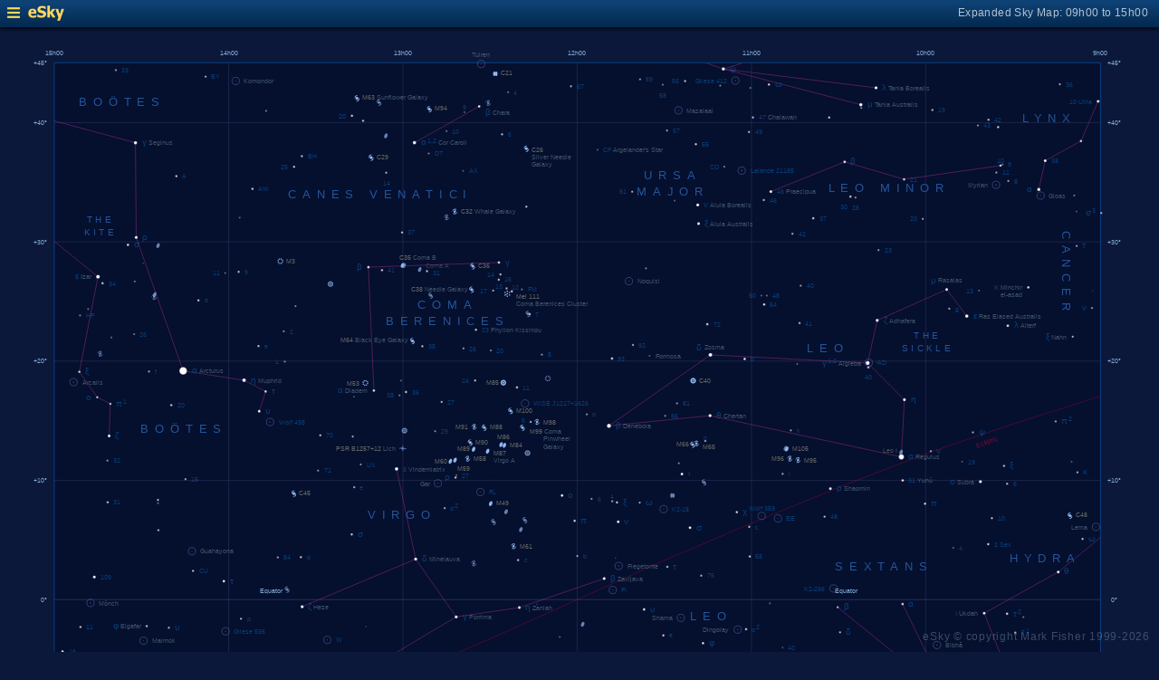

--- FILE ---
content_type: text/html; charset=UTF-8
request_url: https://www.glyphweb.com/esky/sky-maps/sky-map.php?id=12h00&ra=14%3A02%3A22.78&dec=-27%3A25%3A47.20&l=HD+122430+b&i=planet-extrasolar&s=planets&e=hd122430b&a=r&smLabels=2&smColours=0&smGrid=1&smDeepSky=1&smConstellationNames=1&smConstellationSkeletons=1&smConstellationBorders=0&smWindowed=1
body_size: 1816
content:
<html>

    
<head>
<title>eSky Expanded Sky Map: 09h00 to 15h00</title>
<meta name="viewport" content="width=device-width" />
<meta name="robots" content="noindex" />
<link rel="stylesheet" href="../_resources/esky-2013.css" />
<link rel="shortcut icon" href="../esky-icon-80x80.png">
<link rel="apple-touch-icon" href="../esky-icon-80x80.png">

<script>
var menuOpen = false;
function toggleMenu() {
    var slider = document.getElementById('slider');
    var wrapper = document.getElementById('wrapper');
    var hamburger = document.getElementById('hamburger');
    if (menuOpen) {
        slider.style.left = '-250px';
        wrapper.style.marginLeft = '0';
        hamburger.src = '../_images-2013/hamburger-closed.png';
        menuOpen = false;
    } else {
        slider.style.left = '0';
        wrapper.style.marginLeft = '250px';
        hamburger.src = '../_images-2013/hamburger-open.png';
        menuOpen = true;
    }
}
</script>

<style>
body {
    font:12px arial;
    background-color:#0b1839;
    margin:0;
}
a {
    color:#3eb9f0;
    text-decoration:none;
}
hr {
    height:1px;
	border:none;
    border-top:1px solid #3e5873;
	outline:none;

}

#hamburger {
    height:12px;
    width:auto;
    position:absolute;
    top:8px;
    left:8px;
    cursor:pointer;
}
#eSkyLogo {
    margin-left:25px;
}

.slider {
    position:fixed;
    background-color:#21385B;
    top:0;
    bottom:0;
    width:250;
    padding-top:36px;
    padding-left:14px;
    box-sizing:border-box;
}
#slider {
    left:-250px;
    transition:left 0.5s;
	overflow-y:auto;
}
.slider h2 {
    margin-top:10px;
    margin-bottom:5px;
}
.slider p {
    margin:4px 0;
}
.slider p.unselected {
    margin-left:20px;
}
.checkmark {
    width:10px;
    height:10px;
    margin-right:10px;
    opacity:0.7;
}

.wrapper {
    padding-top:40px;
    box-sizing:border-box;
    text-align:center;
    vertical-align:middle;
}
#wrapper {
    margin-left:0;
    transition:margin-left 0.5s;
}
.mapTitle {
    position:absolute;
    text-align:right;
    top:7px;
    right:12px;
    opacity:0.7;
    letter-spacing:0.1mm;
}

.headerWrapper {
    height:30px;
    position:fixed;
    top:0;
    left:0;
    right:0;
    padding:6px;
    box-sizing:border-box;
}
.dynamicSkyMap {
    width:100%;
    height:auto;
}

.copyright {
    position:fixed;
    bottom:10px;
    right:10px;
    color:#6e88a3;
    text-align:right;
    opacity:0.5;
    border:none;
}

</style>
</head>

<body>
<div class="pageWrapper">
    
<div class="headerWrapper">
<img id="hamburger" onclick="toggleMenu()" src="../_images-2013/hamburger-closed.png" width="10" height="10" />
<a href="../default.htm" target="_blank"><img id="eSkyLogo" src="../_images-2013/sky-map-logo.png" width="40" height="17" /></a>
<div class="mapTitle">Expanded Sky Map: 09h00 to 15h00</div>
</div>

<div class="slider" id="slider">
<h2>Sky Maps</h2>
<p class="unselected"><a href="../sky-maps/sky-map.php?id=north&smLabels=2&smColours=0&smGrid=1&smDeepSky=1&smConstellationNames=1&smConstellationSkeletons=1&smConstellationBorders=0&smWindowed=1">Northern Sky</a></p><p class="unselected"><a href="../sky-maps/sky-map.php?id=00h00&smLabels=2&smColours=0&smGrid=1&smDeepSky=1&smConstellationNames=1&smConstellationSkeletons=1&smConstellationBorders=0&smWindowed=1">21h00 to 03h00</a></p><p class="unselected"><a href="../sky-maps/sky-map.php?id=06h00&smLabels=2&smColours=0&smGrid=1&smDeepSky=1&smConstellationNames=1&smConstellationSkeletons=1&smConstellationBorders=0&smWindowed=1">03h00 to 09h00</a></p><p class="selected"><img src="../_images-2013/checkmark.png" class="checkmark" width="5" height="5" /><a href="../sky-maps/sky-map.php?id=12h00&smLabels=2&smColours=0&smGrid=1&smDeepSky=1&smConstellationNames=1&smConstellationSkeletons=1&smConstellationBorders=0&smWindowed=1">09h00 to 15h00</a></p><p class="unselected"><a href="../sky-maps/sky-map.php?id=18h00&smLabels=2&smColours=0&smGrid=1&smDeepSky=1&smConstellationNames=1&smConstellationSkeletons=1&smConstellationBorders=0&smWindowed=1">15h00 to 21h00</a></p><p class="unselected"><a href="../sky-maps/sky-map.php?id=south&smLabels=2&smColours=0&smGrid=1&smDeepSky=1&smConstellationNames=1&smConstellationSkeletons=1&smConstellationBorders=0&smWindowed=1">Southern Sky</a></p><h2>Object Labels</h2>
<p class="unselected"><a href="../sky-maps/sky-map.php?id=12h00&ra=14%3A02%3A22.78&dec=-27%3A25%3A47.20&l=HD+122430+b&i=planet-extrasolar&s=planets&e=hd122430b&a=r&smLabels=0&smColours=0&smGrid=1&smDeepSky=1&smConstellationNames=1&smConstellationSkeletons=1&smConstellationBorders=0&smWindowed=1">Full</a></p><p class="unselected"><a href="../sky-maps/sky-map.php?id=12h00&ra=14%3A02%3A22.78&dec=-27%3A25%3A47.20&l=HD+122430+b&i=planet-extrasolar&s=planets&e=hd122430b&a=r&smLabels=1&smColours=0&smGrid=1&smDeepSky=1&smConstellationNames=1&smConstellationSkeletons=1&smConstellationBorders=0&smWindowed=1">Bright stars only</a></p><p class="selected"><img src="../_images-2013/checkmark.png" class="checkmark" width="5" height="5" /><a href="../sky-maps/sky-map.php?id=12h00&ra=14%3A02%3A22.78&dec=-27%3A25%3A47.20&l=HD+122430+b&i=planet-extrasolar&s=planets&e=hd122430b&a=r&smLabels=2&smColours=0&smGrid=1&smDeepSky=1&smConstellationNames=1&smConstellationSkeletons=1&smConstellationBorders=0&smWindowed=1">Faded</a></p><p class="unselected"><a href="../sky-maps/sky-map.php?id=12h00&ra=14%3A02%3A22.78&dec=-27%3A25%3A47.20&l=HD+122430+b&i=planet-extrasolar&s=planets&e=hd122430b&a=r&smLabels=3&smColours=0&smGrid=1&smDeepSky=1&smConstellationNames=1&smConstellationSkeletons=1&smConstellationBorders=0&smWindowed=1">None</a></p><h2>Star colours</h2>
<p class="unselected"><a href="../sky-maps/sky-map.php?id=12h00&ra=14%3A02%3A22.78&dec=-27%3A25%3A47.20&l=HD+122430+b&i=planet-extrasolar&s=planets&e=hd122430b&a=r&smLabels=2&smColours=2&smGrid=1&smDeepSky=1&smConstellationNames=1&smConstellationSkeletons=1&smConstellationBorders=0&smWindowed=1">Intense</a></p><p class="unselected"><a href="../sky-maps/sky-map.php?id=12h00&ra=14%3A02%3A22.78&dec=-27%3A25%3A47.20&l=HD+122430+b&i=planet-extrasolar&s=planets&e=hd122430b&a=r&smLabels=2&smColours=1&smGrid=1&smDeepSky=1&smConstellationNames=1&smConstellationSkeletons=1&smConstellationBorders=0&smWindowed=1">Subtle</a></p><p class="selected"><img src="../_images-2013/checkmark.png" class="checkmark" width="5" height="5" /><a href="../sky-maps/sky-map.php?id=12h00&ra=14%3A02%3A22.78&dec=-27%3A25%3A47.20&l=HD+122430+b&i=planet-extrasolar&s=planets&e=hd122430b&a=r&smLabels=2&smColours=0&smGrid=1&smDeepSky=1&smConstellationNames=1&smConstellationSkeletons=1&smConstellationBorders=0&smWindowed=1">None</a></p><h2>Constellations</h2>
<p class="selected"><img src="../_images-2013/checkmark.png" class="checkmark" width="5" height="5" /><a href="../sky-maps/sky-map.php?id=12h00&ra=14%3A02%3A22.78&dec=-27%3A25%3A47.20&l=HD+122430+b&i=planet-extrasolar&s=planets&e=hd122430b&a=r&smLabels=2&smColours=0&smGrid=1&smDeepSky=1&smConstellationNames=0&smConstellationSkeletons=1&smConstellationBorders=0&smWindowed=1">Show names</a></p><p class="selected"><img src="../_images-2013/checkmark.png" class="checkmark" width="5" height="5" /><a href="../sky-maps/sky-map.php?id=12h00&ra=14%3A02%3A22.78&dec=-27%3A25%3A47.20&l=HD+122430+b&i=planet-extrasolar&s=planets&e=hd122430b&a=r&smLabels=2&smColours=0&smGrid=1&smDeepSky=1&smConstellationNames=1&smConstellationSkeletons=0&smConstellationBorders=0&smWindowed=1">Show skeletons</a></p><p class="unselected"><a href="../sky-maps/sky-map.php?id=12h00&ra=14%3A02%3A22.78&dec=-27%3A25%3A47.20&l=HD+122430+b&i=planet-extrasolar&s=planets&e=hd122430b&a=r&smLabels=2&smColours=0&smGrid=1&smDeepSky=1&smConstellationNames=1&smConstellationSkeletons=1&smConstellationBorders=1&smWindowed=1">Show borders</a></p><h2>Deep Sky Objects</h2>
<p class="selected"><img src="../_images-2013/checkmark.png" class="checkmark" width="5" height="5" /><a href="../sky-maps/sky-map.php?id=12h00&ra=14%3A02%3A22.78&dec=-27%3A25%3A47.20&l=HD+122430+b&i=planet-extrasolar&s=planets&e=hd122430b&a=r&smLabels=2&smColours=0&smGrid=1&smDeepSky=0&smConstellationNames=1&smConstellationSkeletons=1&smConstellationBorders=0&smWindowed=1">Show deep sky objects</a></p><h2>Gridlines</h2>
<p class="selected"><img src="../_images-2013/checkmark.png" class="checkmark" width="5" height="5" /><a href="../sky-maps/sky-map.php?id=12h00&ra=14%3A02%3A22.78&dec=-27%3A25%3A47.20&l=HD+122430+b&i=planet-extrasolar&s=planets&e=hd122430b&a=r&smLabels=2&smColours=0&smGrid=0&smDeepSky=1&smConstellationNames=1&smConstellationSkeletons=1&smConstellationBorders=0&smWindowed=1">Show gridlines</a></p>
</div>

<div class="wrapper" id="wrapper">
<object data="../sky-maps/dynamic-sky-12h00.php?id=12h00&ra=14%3A02%3A22.78&dec=-27%3A25%3A47.20&l=HD+122430+b&i=planet-extrasolar&s=planets&e=hd122430b&a=r&smLabels=2&smColours=0&smGrid=1&smDeepSky=1&smConstellationNames=1&smConstellationSkeletons=1&smConstellationBorders=0&smWindowed=1" type="image/svg+xml" class="dynamicSkyMap"></object>
<div class="copyright">
eSky &copy; copyright Mark Fisher 1999-2026</div>
</div>

</div>
</body>

</html>


--- FILE ---
content_type: image/svg+xml
request_url: https://www.glyphweb.com/esky/sky-maps/dynamic-sky-12h00.php?id=12h00&ra=14%3A02%3A22.78&dec=-27%3A25%3A47.20&l=HD+122430+b&i=planet-extrasolar&s=planets&e=hd122430b&a=r&smLabels=2&smColours=0&smGrid=1&smDeepSky=1&smConstellationNames=1&smConstellationSkeletons=1&smConstellationBorders=0&smWindowed=1
body_size: 398599
content:
<?xml version="1.0" standalone="no"?>
<!DOCTYPE svg PUBLIC "-//W3C//DTD SVG 1.1//EN" "http://www.w3.org/Graphics/SVG/1.1/DTD/svg11.dtd">
<!--Generator: Xara Designer (www.xara.com), SVG filter version: 6.0.0.4-->
<svg stroke-width="0.501" stroke-linejoin="bevel" fill-rule="evenodd" xmlns:xlink="http://www.w3.org/1999/xlink" xmlns="http://www.w3.org/2000/svg" version="1.1" overflow="visible" width="378pt" height="368.25pt" viewBox="0 0 378 368.25">
 <defs>
	</defs>
 <g id="Document" fill="none" stroke="black" font-family="Times New Roman" font-size="16" transform="scale(1 -1)">
  <g id="Spread" transform="translate(0 -368.25)">
   <g id="smBackgroundLayer"><rect width="341.2" height="350.1" transform="translate(17.7 9.5)" class="smBackground" /></g><g id="Background">
    <path d="M 0,368.249 L 0,0 L 377.999,0 L 377.999,368.249 L 0,368.249 Z" stroke-opacity="0.000000" stroke="none" stroke-width="0.5" fill="#000000" stroke-linejoin="miter" marker-start="none" marker-end="none" stroke-miterlimit="79.8403193612775" fill-opacity="0.000000"/>
   </g>
   <g id="Milky Way">
    <path d="M 18.243,9.604 L 18.243,76.426 L 20.527,76.271 L 23.292,76.505 C 24.495,76.442 26.901,76.318 27.042,76.318 C 27.183,76.318 30.135,76.224 30.323,76.224 C 30.511,76.224 32.012,76.224 32.105,76.177 C 32.198,76.13 33.292,75.692 33.839,75.474 C 34.51,75.208 35.854,74.677 35.948,74.63 C 36.042,74.583 36.651,74.349 36.792,73.974 C 36.933,73.599 37.214,71.958 37.214,71.63 C 37.214,71.302 36.885,70.129 36.745,70.036 C 36.605,69.943 36.073,69.224 35.808,68.865 L 35.272,68.562 C 34.908,68.051 34.449,67.332 34.283,67.249 C 34.095,67.155 32.408,65.749 32.314,65.655 L 30.345,64.061 L 27.533,63.124 L 23.689,62.374 C 23.095,61.968 21.908,61.156 21.814,60.968 C 21.72,60.78 20.033,58.437 20.033,57.968 C 20.033,57.499 19.939,57.404 20.408,56.936 C 20.877,56.468 21.626,55.342 22.845,55.061 C 24.064,54.78 25.001,54.593 25.095,54.593 C 27.407,54.03 32.033,52.906 32.314,52.718 C 32.595,52.53 36.439,52.53 36.814,52.53 C 37.189,52.53 40.002,52.53 40.752,52.624 C 41.502,52.718 45.063,52.624 45.72,52.905 C 46.377,53.186 51.064,53.843 51.158,53.843 L 55.095,53.749 L 59.689,53.936 C 60.939,53.811 63.439,53.562 63.533,53.374 C 63.627,53.186 65.877,52.061 67.002,51.499 C 68.439,50.717 71.314,49.155 71.408,48.874 C 71.502,48.593 72.439,47.092 72.439,46.905 C 72.439,46.718 72.627,44.749 72.627,44.374 C 72.627,43.999 72.44,42.498 72.252,42.311 C 72.064,42.124 71.032,41.281 70.845,41.093 C 70.658,40.905 68.97,40.156 68.97,39.968 C 68.97,39.78 66.158,36.78 66.158,36.405 C 66.158,36.03 66.065,34.998 66.627,34.436 C 67.189,33.874 68.596,33.029 68.877,32.936 C 69.158,32.843 70.377,32.468 70.658,32.468 C 70.939,32.468 72.001,32.218 72.533,32.093 L 74.502,31.905 L 74.501,31.644 C 75.612,31.946 77.038,32.307 77.701,32.528 C 78.404,32.762 80.513,33.935 81.685,34.286 C 82.857,34.637 84.732,36.511 85.201,36.629 C 85.67,36.747 91.295,39.091 91.412,39.208 C 92.036,39.559 93.286,40.263 94.341,40.38 C 95.396,40.497 97.856,40.966 98.677,41.083 C 99.498,41.2 100.436,41.433 100.67,41.551 C 100.904,41.669 102.192,41.669 102.427,41.669 C 102.662,41.669 107.935,41.786 108.638,41.786 C 109.341,41.786 112.739,41.434 112.974,41.434 C 113.209,41.434 115.943,40.34 117.31,39.794 C 118.872,39.168 121.997,37.918 122.232,37.801 C 122.467,37.684 125.161,37.098 125.396,36.981 C 125.631,36.864 127.741,36.044 128.092,36.044 C 128.443,36.044 129.693,35.965 130.318,35.926 L 131.49,35.809 L 131.49,35.36 L 133.845,34.061 L 139.564,32.561 C 140.157,32.373 141.345,31.998 141.814,31.811 C 142.283,31.624 144.845,30.374 146.127,29.749 L 146.768,29.374 L 149.999,28.389 L 153.074,27.639 L 157.499,26.964 L 160.649,27.339 L 162.149,27.339 L 163.724,27.264 C 164.524,27.164 166.124,26.964 166.424,26.964 C 166.724,26.964 168.024,27.014 168.674,27.039 C 168.749,27.039 172.574,26.964 172.949,26.964 L 174.449,26.964 L 177.749,27.114 L 182.774,26.889 C 182.849,26.889 184.574,26.964 184.874,26.964 C 185.174,26.964 188.099,26.964 188.249,26.889 C 188.399,26.814 188.999,26.739 189.374,26.664 L 189.406,26.564 L 189.619,26.571 L 192.043,26.719 L 195.072,26.792 C 195.88,26.767 197.497,26.718 197.648,26.792 C 197.799,26.866 200.071,26.866 200.147,26.866 L 202.647,25.834 L 204.919,25.686 C 206.332,25.537 209.16,25.243 209.539,25.243 C 209.918,25.243 214.994,24.875 215.069,24.948 C 216.028,24.898 217.946,24.8 218.098,24.8 C 218.25,24.8 221.28,24.061 222.795,23.693 L 226.582,22.882 L 231.051,22.512 L 234.459,22.512 L 239.837,22.734 L 243.624,22.734 C 243.902,22.734 244.906,22.941 245.518,23.071 L 245.517,22.843 C 246.428,22.844 247.617,22.781 247.949,22.914 C 248.324,23.064 251.249,24.339 251.324,24.339 L 254.999,25.164 L 258.299,26.064 C 258.849,26.239 259.949,26.589 260.399,26.664 C 260.849,26.739 263.249,27.189 263.324,27.189 L 268.724,26.589 L 272.174,26.214 L 279.449,26.214 L 282.449,26.664 L 284.74,26.973 L 288.627,29.749 L 289.884,29.749 C 291.194,30.186 292.864,30.864 293.884,31.279 C 294.484,31.629 295.684,32.329 295.984,32.629 C 296.284,32.929 296.584,35.629 296.584,35.779 L 295.984,38.629 C 296.334,38.329 297.034,37.729 294.934,39.679 C 292.834,41.629 292.834,41.179 291.784,42.529 C 290.734,43.879 288.634,45.679 287.584,46.579 L 285.634,48.529 L 284.884,50.629 L 283.684,55.579 L 285.034,58.879 C 285.884,59.179 287.584,59.779 288.184,59.929 C 288.784,60.079 292.084,61.129 292.234,61.279 L 298.384,61.729 L 302.434,61.279 L 302.433,61.053 C 302.933,60.941 303.593,60.789 303.899,60.789 C 304.424,60.789 306.674,60.864 306.974,60.864 C 307.274,60.864 311.024,61.914 311.399,62.064 C 311.774,62.214 312.524,62.589 313.049,63.339 C 313.574,64.089 313.724,64.764 313.949,65.814 C 314.174,66.864 314.699,67.689 314.849,67.914 C 314.916,68.015 315.004,68.183 315.092,68.362 L 315.006,68.362 C 315.474,69.19 316.412,70.848 316.529,71.2 C 316.646,71.552 316.958,72.332 317.115,72.723 C 317.271,73.66 317.584,75.536 317.584,75.887 C 317.584,76.238 319.107,78.934 319.342,79.286 C 319.577,79.638 320.279,83.387 320.631,85.262 C 320.67,85.809 320.748,86.903 320.748,87.255 C 320.748,87.607 320.67,89.403 320.631,90.301 L 321.1,94.52 L 322.037,98.622 L 323.795,102.489 L 325.084,104.481 L 327.064,106.811 L 340.658,118.718 L 345.439,123.03 L 352.283,127.624 L 358.833,131.122 L 358.833,68.362 L 356.722,68.362 L 358.833,68.249 L 358.833,9.604 L 18.243,9.604 Z" fill="#ffffff" stroke-opacity="0.031373" stroke-width="0" stroke="none" marker-start="none" marker-end="none" stroke-miterlimit="79.8403193612775" fill-opacity="0.031373"/>
   </g>
   <g id="Graticule"/>
   <style type="text/css">
.smLabel {
    fill:#7594a2;
    stroke:none;
    font:2.2px arial;
}
.smLabelFaded {
    opacity:0.5;
}
.smLabelNone {
    display:none;
}
.smExpandedLabel {
    fill:#bcc8e7;
    font-size:4px;
}
.smLabelRed {
    fill:#ff0040;
    stroke:none;
    font:2.2px arial;
}
.smLabelAxes {
    fill:#a0cfff;
    opacity:0.8;
}
.smLabelConstellation {
    fill:#23569c;
    stroke:none;
    font:3.7px arial;
    letter-spacing:2px;
}
.smLabelAsterism {
    fill:#23569c;
    stroke:none;
    font:3px arial;
    letter-spacing:1px;
}
.smLabelAsterismSmaller {
    font:2.5px arial;
    letter-spacing:0.8px;
}
.smLabelDeepSky {
    fill:#c0c099;
    stroke:none;
    font:2.5px arial;
}
.smDeepSky {
    fill:#c0c099;
}
.smStar {
    stroke:#001040;
    stroke-width:0.1;
}
.smStarSmall {
    stroke-width:0.1;
}
.smStarDesignation,
.smStarDeepSky {
    fill:#086bbb;
    stroke:none;
    font-size:2.2px;
}
.smStarGreek {
    font-size:3px;
}
.smDeepSkyDesignation {
    fill:#c0c099;
    stroke:none;
    font-size:2.2px arial;
}
.smDeepSkyDesignation.smStarGreek {
    fill:#086bbb;
}
.smSuperscript {
    font-size:2px;
}
.smStarMarker {
    fill:none;
    stroke:#586eaf;
    stroke-width:0.15;
}
.smStarHoverSpace {
    stroke:none;
    fill:transparent;
}

.smSkyMapMarker {
    stroke:#ff5050;
    stroke-width:0.5;
    z-index:100;
}

.smSpectrumO { fill:#d8d7ff; }
.smSpectrumB { fill:#c8defa; }
.smSpectrumA { fill:#ffffff; }
.smSpectrumF { fill:#ffffd7; }
.smSpectrumG { fill:#fff4b6; }
.smSpectrumK { fill:#ffe1bd; }
.smSpectrumM { fill:#ffceaf; }
.smSpectrumC { fill:#ffbdaf; }
.smSpectrumS { fill:#ffbdaf; }
.smSpectrumL { fill:#ca9d9d; }
.smSpectrumT { fill:#ca9d9d; }
.smSpectrumY { fill:#ca9d9d; }

.smSpectrumIntenseO { fill:#e0b7fc; }
.smSpectrumIntenseB { fill:#84baff; }
.smSpectrumIntenseA { fill:#ffffff; }
.smSpectrumIntenseF { fill:#fffe91; }
.smSpectrumIntenseG { fill:#fffd59; }
.smSpectrumIntenseK { fill:#ffd700; }
.smSpectrumIntenseM { fill:#ff8a43; }
.smSpectrumIntenseC { fill:#ff7659; }
.smSpectrumIntenseS { fill:#ff7659; }
.smSpectrumIntenseL { fill:#d28bac; }
.smSpectrumIntenseT { fill:#d28bac; }
.smSpectrumIntenseY { fill:#d28bac; }

.smSkeleton {
    stroke:#b43294;
    stroke-width:0.25;
    opacity:0.5;
}
.smConstellationBorder {
    stroke:#0080ff;
    stroke-width:0.15;
    opacity:0.5;
}
.smEclipticLine {
    stroke:#ff0040;
    stroke-width:0.15;
    opacity:0.5;
}
.smBoundary {
    fill:none;
    stroke:#0080ff;
    stroke-width:0.25;
    opacity:0.5;
}
.smGridline {
    fill:none;
    stroke:#484c7d;
    stroke-width:0.2;
    opacity:0.5;
}
.smGridlineHighlighted {
    opacity:0.8;
}
.smBackground {
    fill:#050f2e;
    stroke:none;
}

</style><g id="smBoundaryLayer"><clipPath id="smClipPath"><rect width="341.2" height="350.1" transform="translate(17.7 9.3)" class="smBoundary" /></clipPath></g><line x1="358.736" y1="340.07977777778" x2="17.736" y2="340.07977777778" class="smGridline" /><line x1="358.736" y1="301.18533333333" x2="17.736" y2="301.18533333333" class="smGridline" /><line x1="358.736" y1="262.29088888889" x2="17.736" y2="262.29088888889" class="smGridline" /><line x1="358.736" y1="223.39644444444" x2="17.736" y2="223.39644444444" class="smGridline" /><line x1="358.736" y1="184.502" x2="17.736" y2="184.502" class="smGridline smGridlineHighlighted" /><line x1="358.736" y1="145.60755555556" x2="17.736" y2="145.60755555556" class="smGridline" /><line x1="358.736" y1="106.71311111111" x2="17.736" y2="106.71311111111" class="smGridline" /><line x1="358.736" y1="67.818666666667" x2="17.736" y2="67.818666666667" class="smGridline" /><line x1="358.736" y1="28.924222222222" x2="17.736" y2="28.924222222222" class="smGridline" /><line x1="74.569333333333" y1="359.527" x2="74.569333333333" y2="9.477" class="smGridline" /><line x1="131.40266666667" y1="359.527" x2="131.40266666667" y2="9.477" class="smGridline" /><line x1="188.236" y1="359.527" x2="188.236" y2="9.477" class="smGridline" /><line x1="245.06933333333" y1="359.527" x2="245.06933333333" y2="9.477" class="smGridline" /><line x1="301.90266666667" y1="359.527" x2="301.90266666667" y2="9.477" class="smGridline" /><g id="smConstellationBorders"><path d="M 188.236 184.502 A -1440 -1440 0 0 0 245.06933333333 209.40103489198" class="smEclipticLine" /><path d="M 245.06933333333 209.40103489198 A -1414.3932222222 -1414.3932222222 0 0 0 301.90266666667 232.0687171142" class="smEclipticLine" /><path d="M 301.90266666667 232.0687171142 A -1391.0812222222 -1391.0812222222 0 0 0 358.736 250.78558810185" class="smEclipticLine" /><path d="M 188.236 184.502 A -1440 -1440 0 0 0 131.40266666667 159.60296510802" class="smEclipticLine" /><path d="M 131.40266666667 159.60296510802 A -1465.6067777778 -1465.6067777778 0 0 0 74.569333333333 136.9352828858" class="smEclipticLine" /><path d="M 74.569333333333 136.9352828858 A -1488.9187777778 -1488.9187777778 0 0 0 17.736 118.21841189815" class="smEclipticLine" /></g><g id="smSkeletons"><line x1="248.17859027778" y1="40.056719759259" x2="276.18400462963" y2="63.665604320988" class="smSkeleton" /><line x1="276.18400462963" y1="63.665604320988" x2="331.03417037037" y2="44.671275492284" class="smSkeleton" /><line x1="35.591928240741" y1="237.89748177469" x2="35.992761111111" y2="248.36017376235" class="smSkeleton" style="clip-path: url(#smClipPath)" /><line x1="35.992761111111" y1="248.36017376235" x2="31.716052777778" y2="250.4836267608" class="smSkeleton" style="clip-path: url(#smClipPath)" /><line x1="31.716052777778" y1="250.4836267608" x2="25.891899074074" y2="258.79222557099" class="smSkeleton" style="clip-path: url(#smClipPath)" /><line x1="25.891899074074" y1="258.79222557099" x2="31.956647222222" y2="289.80569401389" class="smSkeleton" style="clip-path: url(#smClipPath)" /><line x1="31.956647222222" y1="289.80569401389" x2="2.3040134259259" y2="313.79934186728" class="smSkeleton" style="clip-path: url(#smClipPath)" /><line x1="15.192866203704" y1="341.30214373457" x2="44.184496759259" y2="333.49981013889" class="smSkeleton" style="clip-path: url(#smClipPath)" /><line x1="44.184496759259" y1="333.49981013889" x2="44.41940787037" y2="302.63001345216" class="smSkeleton" style="clip-path: url(#smClipPath)" /><line x1="44.41940787037" y1="302.63001345216" x2="59.734728240741" y2="259.11091152315" class="smSkeleton" style="clip-path: url(#smClipPath)" /><line x1="59.734728240741" y1="259.11091152315" x2="79.604135185185" y2="256.05890768364" class="smSkeleton" style="clip-path: url(#smClipPath)" /><line x1="79.604135185185" y1="256.05890768364" x2="86.634734259259" y2="252.39961031019" class="smSkeleton" style="clip-path: url(#smClipPath)" /><line x1="86.634734259259" y1="252.39961031019" x2="84.536637037037" y2="245.94707599691" class="smSkeleton" style="clip-path: url(#smClipPath)" /><line x1="156.27451203704" y1="345.35961217901" x2="135.17497916667" y2="333.53234102006" class="smSkeleton" /><line x1="87.101872685185" y1="0.2069413271605" x2="40.936313888889" y2="20.531481763889" class="smSkeleton" style="clip-path: url(#smClipPath)" /><line x1="40.936313888889" y1="20.531481763889" x2="68.239520833333" y2="43.043078419753" class="smSkeleton" style="clip-path: url(#smClipPath)" /><line x1="68.239520833333" y1="43.043078419753" x2="111.89288842593" y2="41.711527114198" class="smSkeleton" style="clip-path: url(#smClipPath)" /><line x1="111.89288842593" y1="41.711527114198" x2="147.87470324074" y2="-6.3407223148148" class="smSkeleton" style="clip-path: url(#smClipPath)" /><line x1="121.94165324074" y1="252.68184352469" x2="120.15613935185" y2="292.93263448302" class="smSkeleton" /><line x1="120.15613935185" y1="292.93263448302" x2="162.71988564815" y2="294.45045776543" class="smSkeleton" /><line x1="180.26638796296" y1="88.320414513889" x2="178.64569074074" y2="96.523674203704" class="smSkeleton" /><line x1="178.64569074074" y1="96.523674203704" x2="173.26404768519" y2="116.27363565586" class="smSkeleton" /><line x1="173.26404768519" y1="116.27363565586" x2="159.94783981481" y2="120.26615037809" class="smSkeleton" /><line x1="159.94783981481" y1="120.26615037809" x2="155.66371157407" y2="93.501597478395" class="smSkeleton" /><line x1="155.66371157407" y1="93.501597478395" x2="178.64569074074" y2="96.523674203704" class="smSkeleton" /><line x1="209.38115740741" y1="145.95533671296" x2="220.81997083333" y2="141.84624669753" class="smSkeleton" /><line x1="220.81997083333" y1="141.84624669753" x2="226.7492662037" y2="127.0216940216" class="smSkeleton" /><line x1="226.7492662037" y1="127.0216940216" x2="221.50055" y2="115.72103203241" class="smSkeleton" /><line x1="221.50055" y1="115.72103203241" x2="201.72539166667" y2="112.70415203704" class="smSkeleton" /><line x1="201.72539166667" y1="112.70415203704" x2="192.0098912037" y2="117.79481898611" class="smSkeleton" /><line x1="226.7492662037" y1="127.0216940216" x2="245.28293194444" y2="113.32988802006" class="smSkeleton" /><line x1="221.50055" y1="115.72103203241" x2="234.02661666667" y2="95.72213533179" class="smSkeleton" /><line x1="26.934948611111" y1="75.751728811728" x2="68.533949074074" y2="80.722438811728" class="smSkeleton" style="clip-path: url(#smClipPath)" /><line x1="68.533949074074" y1="80.722438811728" x2="102.24116759259" y2="93.559874320988" class="smSkeleton" style="clip-path: url(#smClipPath)" /><line x1="102.24116759259" y1="93.559874320988" x2="113.47964351852" y2="94.377684035494" class="smSkeleton" style="clip-path: url(#smClipPath)" /><line x1="113.47964351852" y1="94.377684035494" x2="122.82604305556" y2="94.585650469136" class="smSkeleton" style="clip-path: url(#smClipPath)" /><line x1="122.82604305556" y1="94.585650469136" x2="194.95306851852" y2="52.618209989198" class="smSkeleton" style="clip-path: url(#smClipPath)" /><line x1="194.95306851852" y1="52.618209989198" x2="213.80926342593" y2="60.593537430556" class="smSkeleton" style="clip-path: url(#smClipPath)" /><line x1="213.80926342593" y1="60.593537430556" x2="240.01906018519" y2="78.344961875" class="smSkeleton" style="clip-path: url(#smClipPath)" /><line x1="240.01906018519" y1="78.344961875" x2="265.76108703704" y2="77.484044151235" class="smSkeleton" style="clip-path: url(#smClipPath)" /><line x1="265.76108703704" y1="77.484044151235" x2="254.89692175926" y2="121.51769797222" class="smSkeleton" style="clip-path: url(#smClipPath)" /><line x1="254.89692175926" y1="121.51769797222" x2="265.35646527778" y2="118.86160716512" class="smSkeleton" style="clip-path: url(#smClipPath)" /><line x1="265.35646527778" y1="118.86160716512" x2="277.18916527778" y2="119.01818971605" class="smSkeleton" style="clip-path: url(#smClipPath)" /><line x1="277.18916527778" y1="119.01818971605" x2="291.87331990741" y2="136.45130634877" class="smSkeleton" style="clip-path: url(#smClipPath)" /><line x1="291.87331990741" y1="136.45130634877" x2="297.04862638889" y2="133.68785607099" class="smSkeleton" style="clip-path: url(#smClipPath)" /><line x1="297.04862638889" y1="133.68785607099" x2="309.97473657407" y2="126.7569633071" class="smSkeleton" style="clip-path: url(#smClipPath)" /><line x1="309.97473657407" y1="126.7569633071" x2="332.60466481481" y2="150.82485633333" class="smSkeleton" style="clip-path: url(#smClipPath)" /><line x1="332.60466481481" y1="150.82485633333" x2="320.98351111111" y2="180.05711047685" class="smSkeleton" style="clip-path: url(#smClipPath)" /><line x1="320.98351111111" y1="180.05711047685" x2="345.12978425926" y2="193.50341690586" class="smSkeleton" style="clip-path: url(#smClipPath)" /><line x1="345.12978425926" y1="193.50341690586" x2="362.11695185185" y2="207.33228260802" class="smSkeleton" style="clip-path: url(#smClipPath)" /><line x1="282.98206064815" y1="261.67293179475" x2="231.70560648148" y2="264.32786657253" class="smSkeleton" /><line x1="231.70560648148" y1="264.32786657253" x2="198.59892685185" y2="241.1792113287" class="smSkeleton" /><line x1="198.59892685185" y1="241.1792113287" x2="231.58088888889" y2="244.51445315586" class="smSkeleton" /><line x1="231.58088888889" y1="244.51445315586" x2="293.97268009259" y2="231.04779196759" class="smSkeleton" /><line x1="293.97268009259" y1="231.04779196759" x2="294.95715972222" y2="249.69943913272" class="smSkeleton" /><line x1="294.95715972222" y1="249.69943913272" x2="282.98206064815" y2="261.67293179475" class="smSkeleton" /><line x1="282.98206064815" y1="261.67293179475" x2="286.09321203704" y2="275.58233060494" class="smSkeleton" /><line x1="286.09321203704" y1="275.58233060494" x2="308.75708240741" y2="285.65459799846" class="smSkeleton" /><line x1="308.75708240741" y1="285.65459799846" x2="315.30475601852" y2="276.97064619136" class="smSkeleton" /><line x1="251.40482916667" y1="317.57892031019" x2="275.4909537037" y2="327.27265832716" class="smSkeleton" /><line x1="275.4909537037" y1="327.27265832716" x2="294.86543703704" y2="321.58428100309" class="smSkeleton" /><line x1="294.86543703704" y1="321.58428100309" x2="326.31921388889" y2="326.06828105093" class="smSkeleton" /><line x1="0.62521990740744" y1="147.73194850309" x2="26.3760875" y2="122.10839654321" class="smSkeleton" style="clip-path: url(#smClipPath)" /><line x1="26.3760875" y1="122.10839654321" x2="12.790237037037" y2="85.875844660494" class="smSkeleton" style="clip-path: url(#smClipPath)" /><line x1="-3.7337388888889" y1="26.135814675926" x2="19.126364351852" y2="16.734843785494" class="smSkeleton" style="clip-path: url(#smClipPath)" /><line x1="19.126364351852" y1="16.734843785494" x2="33.608444907407" y2="-0.13370918209877" class="smSkeleton" style="clip-path: url(#smClipPath)" /><line x1="392.67513009259" y1="352.23137458333" x2="358.12867268519" y2="347.01475445833" class="smSkeleton" style="clip-path: url(#smClipPath)" /><line x1="358.12867268519" y1="347.01475445833" x2="352.5511125" y2="334.05976049074" class="smSkeleton" style="clip-path: url(#smClipPath)" /><line x1="352.5511125" y1="334.05976049074" x2="340.88654444444" y2="327.6436573071" class="smSkeleton" style="clip-path: url(#smClipPath)" /><line x1="340.88654444444" y1="327.6436573071" x2="338.79223611111" y2="318.26994493981" class="smSkeleton" style="clip-path: url(#smClipPath)" /><line x1="294.38361666667" y1="183.05640154012" x2="308.99988703704" y2="152.97791232562" class="smSkeleton" /><line x1="308.99988703704" y1="152.97791232562" x2="273.21004259259" y2="182.02430504475" class="smSkeleton" /><line x1="285.70863981481" y1="351.41522868673" x2="235.91585138889" y2="357.57638959105" class="smSkeleton" /><line x1="235.91585138889" y1="357.57638959105" x2="280.75214166667" y2="345.91207535031" class="smSkeleton" /><line x1="326.34999861111" y1="385.15735848765" x2="235.91585138889" y2="357.57638959105" class="smSkeleton" style="clip-path: url(#smClipPath)" /><line x1="235.91585138889" y1="357.57638959105" x2="200.47237453704" y2="369.91408550926" class="smSkeleton" style="clip-path: url(#smClipPath)" /><line x1="287.9444" y1="20.67104799537" x2="329.65627777778" y2="27.108867243827" class="smSkeleton" style="clip-path: url(#smClipPath)" /><line x1="329.65627777778" y1="27.108867243827" x2="351.16201111111" y2="15.573347634259" class="smSkeleton" style="clip-path: url(#smClipPath)" /><line x1="351.16201111111" y1="15.573347634259" x2="405.96970972222" y2="0.16210467592592" class="smSkeleton" style="clip-path: url(#smClipPath)" /><line x1="351.16201111111" y1="15.573347634259" x2="337.21526898148" y2="-29.785861265432" class="smSkeleton" style="clip-path: url(#smClipPath)" /><line x1="129.34087962963" y1="227.12700508333" x2="135.56712916667" y2="197.71626865586" class="smSkeleton" /><line x1="135.56712916667" y1="197.71626865586" x2="148.77409074074" y2="178.86474726235" class="smSkeleton" /><line x1="148.77409074074" y1="178.86474726235" x2="169.38091018519" y2="181.90852924846" class="smSkeleton" /><line x1="169.38091018519" y1="181.90852924846" x2="197.04958703704" y2="191.36578904321" class="smSkeleton" /><line x1="135.56712916667" y1="197.71626865586" x2="98.540528240741" y2="182.18460417593" class="smSkeleton" /><line x1="148.77409074074" y1="178.86474726235" x2="121.97796342593" y2="162.95835641821" class="smSkeleton" /><line x1="121.97796342593" y1="162.95835641821" x2="107.53929722222" y2="141.09066809414" class="smSkeleton" /></g><g id="smLabels"> <a xlink:href="../constellations/antlia.html" target="_blank"><title>Antlia&#13;The Air Pump</title><text text-anchor="middle" dominant-baseline="central" transform="translate(288.075 50.85) scale(1 -1)" class="smLabelConstellation">ANTLIA</text></a> <a xlink:href="../constellations/bootes.html" target="_blank"><title>Bo&#246;tes&#13;The Herdsman</title><text text-anchor="middle" dominant-baseline="central" transform="translate(38.925 346.65) scale(1 -1)" class="smLabelConstellation">BO&#214;TES</text></a> <a xlink:href="../constellations/bootes.html" target="_blank"><title>Bo&#246;tes&#13;The Herdsman</title><text text-anchor="middle" dominant-baseline="central" transform="translate(59.025 240.15) scale(1 -1)" class="smLabelConstellation">BO&#214;TES</text></a> <a xlink:href="../constellations/cancer.html" target="_blank"><title>Cancer&#13;The Crab</title><text text-anchor="middle" dominant-baseline="central" transform="translate(347.7 291.825) scale(1 -1) rotate(90)" class="smLabelConstellation">CANCER</text></a> <a xlink:href="../constellations/canesvenatici.html" target="_blank"><title>Canes Venatici&#13;The Hunting Dogs</title><text text-anchor="middle" dominant-baseline="central" transform="translate(123.075 316.5) scale(1 -1)" class="smLabelConstellation">CANES VENATICI</text></a> <a xlink:href="../constellations/centaurus.html" target="_blank"><title>Centaurus&#13;The Centaur</title><text text-anchor="middle" dominant-baseline="central" transform="translate(122.85 34.425) scale(1 -1)" class="smLabelConstellation">CENTAURUS</text></a> <a xlink:href="../constellations/comaberenices.html" target="_blank"><title>Coma Berenices&#13;Berenice's Hair</title><text text-anchor="middle" dominant-baseline="central" transform="translate(144.975 285.675) scale(1 -1)" class="smLabelConstellation"><tspan x="0" dy="1.4em">COMA</tspan><tspan x="0" dy="1.4em">BERENICES</tspan></text></a> <a xlink:href="../constellations/corvus.html" target="_blank"><title>Corvus&#13;The Crow</title><text text-anchor="middle" dominant-baseline="central" transform="translate(159.45 127.2) scale(1 -1)" class="smLabelConstellation">CORVUS</text></a> <a xlink:href="../constellations/crater.html" target="_blank"><title>Crater&#13;The Cup</title><text text-anchor="middle" dominant-baseline="central" transform="translate(221.25 103.275) scale(1 -1)" class="smLabelConstellation">CRATER</text></a> <a xlink:href="../constellations/hydra.html" target="_blank"><title>Hydra&#13;The Sea Monster</title><text text-anchor="middle" dominant-baseline="central" transform="translate(339.9 197.85) scale(1 -1)" class="smLabelConstellation">HYDRA</text></a> <a xlink:href="../constellations/hydra.html" target="_blank"><title>Hydra&#13;The Sea Monster</title><text text-anchor="middle" dominant-baseline="central" transform="translate(324.9 107.25) scale(1 -1)" class="smLabelConstellation">HYDRA</text></a> <a xlink:href="../constellations/hydra.html" target="_blank"><title>Hydra&#13;The Sea Monster</title><text text-anchor="middle" dominant-baseline="central" transform="translate(112.8 80.4) scale(1 -1)" class="smLabelConstellation">HYDRA</text></a> <a xlink:href="../constellations/leo.html" target="_blank"><title>Leo&#13;The Lion</title><text text-anchor="middle" dominant-baseline="central" transform="translate(268.95 266.475) scale(1 -1)" class="smLabelConstellation">LEO</text></a> <a xlink:href="../constellations/leo.html" target="_blank"><title>Leo&#13;The Lion</title><text text-anchor="middle" dominant-baseline="central" transform="translate(231 179.1) scale(1 -1)" class="smLabelConstellation">LEO</text></a> <a xlink:href="../constellations/leominor.html" target="_blank"><title>Leo Minor&#13;The Lesser Lion</title><text text-anchor="middle" dominant-baseline="central" transform="translate(288.9 318.75) scale(1 -1)" class="smLabelConstellation">LEO MINOR</text></a> <a xlink:href="../constellations/libra.html" target="_blank"><title>Libra&#13;The Balance</title><text text-anchor="middle" dominant-baseline="central" transform="translate(35.55 133.5) scale(1 -1)" class="smLabelConstellation">LIBRA</text></a> <a xlink:href="../constellations/lupus.html" target="_blank"><title>Lupus&#13;The Wolf</title><text text-anchor="middle" dominant-baseline="central" transform="translate(42.75 14.55) scale(1 -1)" class="smLabelConstellation">LUPUS</text></a> <a xlink:href="../constellations/lynx.html" target="_blank"><title>Lynx&#13;The Lynx</title><text text-anchor="middle" dominant-baseline="central" transform="translate(341.25 341.25) scale(1 -1)" class="smLabelConstellation">LYNX</text></a> <a xlink:href="../constellations/pyxis.html" target="_blank"><title>Pyxis&#13;The Compass</title><text text-anchor="middle" dominant-baseline="central" transform="translate(343.5 61.35) scale(1 -1) rotate(90)" class="smLabelConstellation">PYXIS</text></a> <a xlink:href="../constellations/sextans.html" target="_blank"><title>Sextans&#13;The Sextant</title><text text-anchor="middle" dominant-baseline="central" transform="translate(287.325 195.075) scale(1 -1)" class="smLabelConstellation">SEXTANS</text></a> <a xlink:href="../constellations/ursamajor.html" target="_blank"><title>Ursa Major&#13;The Great Bear</title><text text-anchor="middle" dominant-baseline="central" transform="translate(218.4 327.9) scale(1 -1)" class="smLabelConstellation"><tspan x="0" dy="1.4em">URSA</tspan><tspan x="0" dy="1.4em">MAJOR</tspan></text></a> <a xlink:href="../constellations/vela.html" target="_blank"><title>Vela&#13;The Sail</title><text text-anchor="middle" dominant-baseline="central" transform="translate(303.675 15.6) scale(1 -1)" class="smLabelConstellation">VELA</text></a> <a xlink:href="../constellations/virgo.html" target="_blank"><title>Virgo&#13;The Virgin</title><text text-anchor="middle" dominant-baseline="central" transform="translate(130.05 212.1) scale(1 -1)" class="smLabelConstellation">VIRGO</text></a> <a xlink:href="../constellations/virgo.html" target="_blank"><title>Virgo&#13;The Virgin</title><text text-anchor="middle" dominant-baseline="central" transform="translate(93.6 111) scale(1 -1)" class="smLabelConstellation">VIRGO</text></a> <a xlink:href="../constellations/kite.html" target="_blank"><title>The Kite</title><text text-anchor="middle" dominant-baseline="central" transform="translate(32.25 312.75) scale(1 -1)" class="smLabelAsterism"><tspan x="0" dy="1.4em">THE</tspan><tspan x="0" dy="1.4em">KITE</tspan></text></a> <a xlink:href="../constellations/sickle.html" target="_blank"><title>The Sickle</title><text text-anchor="middle" dominant-baseline="central" transform="translate(302.025 274.8) scale(1 -1)" class="smLabelAsterism"><tspan x="0" dy="1.4em">THE</tspan><tspan x="0" dy="1.4em">SICKLE</tspan></text></a> <a xlink:href="../concepts/ecliptic.html" target="_blank"><title>Ecliptic</title><text text-anchor="middle" dominant-baseline="central" transform="translate(321.9 235.875) scale(1 -1) rotate(-20)" class="smLabel smLabelRed smLabelFaded">Ecliptic</text></a> <a xlink:href="../concepts/ecliptic.html" target="_blank"><title>Ecliptic</title><text text-anchor="middle" dominant-baseline="central" transform="translate(80.7 136.575) scale(1 -1) rotate(-20)" class="smLabel smLabelRed smLabelFaded">Ecliptic</text></a> <a xlink:href="../concepts/equator.html" target="_blank"><title>Celestial Equator</title><text text-anchor="middle" dominant-baseline="central" transform="translate(88.5 187.5) scale(1 -1)" class="smLabel smLabelAxes smLabelFaded">Equator</text></a> <a xlink:href="../concepts/equator.html" target="_blank"><title>Celestial Equator</title><text text-anchor="middle" dominant-baseline="central" transform="translate(276 187.5) scale(1 -1)" class="smLabel smLabelAxes smLabelFaded">Equator</text></a> <g><title></title><text text-anchor="middle" dominant-baseline="central" transform="translate(363.47211111111 340.07977777778) scale(1 -1)" class="smLabel smLabelAxes smLabelFaded">+40&#176;</text></g> <g><title></title><text text-anchor="end" dominant-baseline="central" transform="translate(15.367944444444 340.07977777778) scale(1 -1)" class="smLabel smLabelAxes smLabelFaded">+40&#176;</text></g> <g><title></title><text text-anchor="middle" dominant-baseline="central" transform="translate(363.47211111111 301.18533333333) scale(1 -1)" class="smLabel smLabelAxes smLabelFaded">+30&#176;</text></g> <g><title></title><text text-anchor="end" dominant-baseline="central" transform="translate(15.367944444444 301.18533333333) scale(1 -1)" class="smLabel smLabelAxes smLabelFaded">+30&#176;</text></g> <g><title></title><text text-anchor="middle" dominant-baseline="central" transform="translate(363.47211111111 262.29088888889) scale(1 -1)" class="smLabel smLabelAxes smLabelFaded">+20&#176;</text></g> <g><title></title><text text-anchor="end" dominant-baseline="central" transform="translate(15.367944444444 262.29088888889) scale(1 -1)" class="smLabel smLabelAxes smLabelFaded">+20&#176;</text></g> <g><title></title><text text-anchor="middle" dominant-baseline="central" transform="translate(363.47211111111 223.39644444444) scale(1 -1)" class="smLabel smLabelAxes smLabelFaded">+10&#176;</text></g> <g><title></title><text text-anchor="end" dominant-baseline="central" transform="translate(15.367944444444 223.39644444444) scale(1 -1)" class="smLabel smLabelAxes smLabelFaded">+10&#176;</text></g> <g><title></title><text text-anchor="middle" dominant-baseline="central" transform="translate(363.47211111111 184.502) scale(1 -1)" class="smLabel smLabelAxes smLabelFaded">0&#176;</text></g> <g><title></title><text text-anchor="end" dominant-baseline="central" transform="translate(15.367944444444 184.502) scale(1 -1)" class="smLabel smLabelAxes smLabelFaded">0&#176;</text></g> <g><title></title><text text-anchor="middle" dominant-baseline="central" transform="translate(363.47211111111 145.60755555556) scale(1 -1)" class="smLabel smLabelAxes smLabelFaded">-10&#176;</text></g> <g><title></title><text text-anchor="end" dominant-baseline="central" transform="translate(15.367944444444 145.60755555556) scale(1 -1)" class="smLabel smLabelAxes smLabelFaded">-10&#176;</text></g> <g><title></title><text text-anchor="middle" dominant-baseline="central" transform="translate(363.47211111111 106.71311111111) scale(1 -1)" class="smLabel smLabelAxes smLabelFaded">-20&#176;</text></g> <g><title></title><text text-anchor="end" dominant-baseline="central" transform="translate(15.367944444444 106.71311111111) scale(1 -1)" class="smLabel smLabelAxes smLabelFaded">-20&#176;</text></g> <g><title></title><text text-anchor="middle" dominant-baseline="central" transform="translate(363.47211111111 67.818666666667) scale(1 -1)" class="smLabel smLabelAxes smLabelFaded">-30&#176;</text></g> <g><title></title><text text-anchor="end" dominant-baseline="central" transform="translate(15.367944444444 67.818666666667) scale(1 -1)" class="smLabel smLabelAxes smLabelFaded">-30&#176;</text></g> <g><title></title><text text-anchor="middle" dominant-baseline="central" transform="translate(363.47211111111 28.924222222222) scale(1 -1)" class="smLabel smLabelAxes smLabelFaded">-40&#176;</text></g> <g><title></title><text text-anchor="end" dominant-baseline="central" transform="translate(15.367944444444 28.924222222222) scale(1 -1)" class="smLabel smLabelAxes smLabelFaded">-40&#176;</text></g> <g><title></title><text text-anchor="middle" dominant-baseline="central" transform="translate(363.47211111111 359.527) scale(1 -1)" class="smLabel smLabelAxes smLabelFaded">+45&#176;</text></g> <g><title></title><text text-anchor="end" dominant-baseline="central" transform="translate(15.367944444444 359.527) scale(1 -1)" class="smLabel smLabelAxes smLabelFaded">+45&#176;</text></g> <g><title></title><text text-anchor="middle" dominant-baseline="central" transform="translate(363.47211111111 9.477) scale(1 -1)" class="smLabel smLabelAxes smLabelFaded">-45&#176;</text></g> <g><title></title><text text-anchor="end" dominant-baseline="central" transform="translate(15.367944444444 9.477) scale(1 -1)" class="smLabel smLabelAxes smLabelFaded">-45&#176;</text></g> <g><title></title><text text-anchor="middle" dominant-baseline="central" transform="translate(17.736 362.7682037037) scale(1 -1)" class="smLabel smLabelAxes smLabelFaded">15h00</text></g> <g><title></title><text text-anchor="middle" dominant-baseline="central" transform="translate(17.736 6.2357962962963) scale(1 -1)" class="smLabel smLabelAxes smLabelFaded">15h00</text></g> <g><title></title><text text-anchor="middle" dominant-baseline="central" transform="translate(74.569333333333 362.7682037037) scale(1 -1)" class="smLabel smLabelAxes smLabelFaded">14h00</text></g> <g><title></title><text text-anchor="middle" dominant-baseline="central" transform="translate(74.569333333333 6.2357962962963) scale(1 -1)" class="smLabel smLabelAxes smLabelFaded">14h00</text></g> <g><title></title><text text-anchor="middle" dominant-baseline="central" transform="translate(131.40266666667 362.7682037037) scale(1 -1)" class="smLabel smLabelAxes smLabelFaded">13h00</text></g> <g><title></title><text text-anchor="middle" dominant-baseline="central" transform="translate(131.40266666667 6.2357962962963) scale(1 -1)" class="smLabel smLabelAxes smLabelFaded">13h00</text></g> <g><title></title><text text-anchor="middle" dominant-baseline="central" transform="translate(188.236 362.7682037037) scale(1 -1)" class="smLabel smLabelAxes smLabelFaded">12h00</text></g> <g><title></title><text text-anchor="middle" dominant-baseline="central" transform="translate(188.236 6.2357962962963) scale(1 -1)" class="smLabel smLabelAxes smLabelFaded">12h00</text></g> <g><title></title><text text-anchor="middle" dominant-baseline="central" transform="translate(245.06933333333 362.7682037037) scale(1 -1)" class="smLabel smLabelAxes smLabelFaded">11h00</text></g> <g><title></title><text text-anchor="middle" dominant-baseline="central" transform="translate(245.06933333333 6.2357962962963) scale(1 -1)" class="smLabel smLabelAxes smLabelFaded">11h00</text></g> <g><title></title><text text-anchor="middle" dominant-baseline="central" transform="translate(301.90266666667 362.7682037037) scale(1 -1)" class="smLabel smLabelAxes smLabelFaded">10h00</text></g> <g><title></title><text text-anchor="middle" dominant-baseline="central" transform="translate(301.90266666667 6.2357962962963) scale(1 -1)" class="smLabel smLabelAxes smLabelFaded">10h00</text></g> <g><title></title><text text-anchor="middle" dominant-baseline="central" transform="translate(358.736 362.7682037037) scale(1 -1)" class="smLabel smLabelAxes smLabelFaded">9h00</text></g> <g><title></title><text text-anchor="middle" dominant-baseline="central" transform="translate(358.736 6.2357962962963) scale(1 -1)" class="smLabel smLabelAxes smLabelFaded">9h00</text></g></g><g id="smBoundaryLayer"><rect width="341.2" height="350.1" transform="translate(17.7 9.5)" class="smBoundary" /></g><g id="smDeepSky"><g opacity="0.7" style="cursor:default">   <g id="stdIcon0" transform="translate(290.7253287037 165.46652314815) scale(0.5 0.5)">
    <g id="Group" stroke-width="0.054" stroke="#001040" fill="#92b9ec" stroke-miterlimit="79.8403193612775">
     <g id="Group_1">
      <path d="M 0.601,0.098 C 0.167,0.355 -0.075,1.229 0.062,2.047 C 0.198,2.864 0.663,3.319 1.098,3.061 C 1.263,2.964 1.4,2.777 1.499,2.539 C 1.706,3.032 2.061,3.26 2.399,3.061 C 2.833,2.804 3.075,1.931 2.938,1.113 C 2.802,0.296 2.337,-0.159 1.902,0.098 C 1.737,0.195 1.599,0.382 1.5,0.62 C 1.293,0.127 0.939,-0.101 0.601,0.098 Z" marker-start="none" marker-end="none"/>
     </g>
    </g>
   </g>
<title>UGCA 205&#13;Sextans A</title><text text-anchor="start" dominant-baseline="top" transform="translate(293.2253287037 167.96652314815) scale(1 -1)" class="smLabel smLabelFaded"><tspan x="0" dy="1.1em"><tspan class="smDeepSkyDesignation">UGCA 205</tspan><tspan dx="1"></tspan></tspan><tspan x="0" dy="1.1em">Sextans A</tspan></text></g><g opacity="0.7"><a xlink:href="../galaxies/ic4420.html" target="_blank">   <g id="stdIcon2" transform="translate(49.291452777778 282.23447714043) scale(0.65 0.65)">
    <g id="Group" fill="#92b9ec" stroke-width="0.075" stroke="#001040" stroke-miterlimit="79.8403193612775">
     <path d="M 0.111,1.617 C 0.076,1.515 0.052,1.416 0.037,1.321 C 0.479,1.99 1.163,2.469 1.771,2.479 C 1.838,2.48 1.902,2.475 1.962,2.464 L 1.962,2.464 L 1.703,2.091 C 1.464,2.172 1.19,2.102 1.022,1.896 C 0.832,1.664 0.841,1.335 1.026,1.113 L 0.709,0.656 C 0.699,0.663 0.689,0.669 0.68,0.676 C 0.682,0.659 0.685,0.642 0.687,0.625 L 0.688,0.625 L 0.663,0.589 L 0.7,0.565 C 0.777,0.239 1.016,0.031 1.37,0.037 C 1.954,0.045 2.634,0.647 2.889,1.381 C 2.925,1.482 2.948,1.582 2.963,1.677 C 2.52,1.007 1.837,0.529 1.231,0.521 C 1.158,0.519 1.09,0.524 1.025,0.535 L 1.297,0.927 L 1.295,0.926 C 1.535,0.84 1.814,0.91 1.984,1.117 C 2.174,1.352 2.165,1.684 1.975,1.906 L 2.281,2.346 L 2.281,2.347 C 2.295,2.339 2.307,2.331 2.32,2.321 C 2.317,2.344 2.314,2.366 2.31,2.388 L 2.326,2.412 L 2.3,2.429 L 2.301,2.429 C 2.223,2.757 1.984,2.968 1.632,2.963 C 1.046,2.952 0.365,2.351 0.111,1.617 Z" marker-start="none" marker-end="none"/>
    </g>
   </g>
<title>IC 4420&#13;Barred Spiral Galaxy</title></a></g><g opacity="0.7"><a xlink:href="../galaxies/ic4418.html" target="_blank"><g id="stdIcon3" transform="translate(49.858738888889 283.13992044599) scale(0.4 0.4)">
 <g id="Document" fill="none" stroke="black" font-family="Times New Roman" font-size="16" transform="scale(1 -1)">
  <g id="Spread" transform="translate(0 -4.2)">
   <g id="Layer 1">
    <path d="M 0.167,3.517 C -0.165,2.696 0.169,1.392 0.911,0.609 C 1.653,-0.174 2.527,-0.144 2.859,0.677 C 3.191,1.498 2.857,2.802 2.115,3.585 C 1.373,4.368 0.499,4.338 0.167,3.517 Z" stroke-width="0.088" stroke="#001040" fill="#92b9ec" marker-start="none" marker-end="none" stroke-miterlimit="79.8403193612775"/>
   </g>
  </g>
 </g>
</g>
<title>IC 4418&#13;Elliptical Galaxy</title></a></g><g opacity="0.7"><a xlink:href="../galaxies/ic4416.html" target="_blank"><g id="stdIcon4" transform="translate(50.960831944444 299.12375445062) scale(0.4 0.4)">
 <g id="Document" fill="none" stroke="black" font-family="Times New Roman" font-size="16" transform="scale(1 -1)">
  <g id="Spread" transform="translate(0 -4.2)">
   <g id="Layer 1">
    <path d="M 0.167,3.517 C -0.165,2.696 0.169,1.392 0.911,0.609 C 1.653,-0.174 2.527,-0.144 2.859,0.677 C 3.191,1.498 2.857,2.802 2.115,3.585 C 1.373,4.368 0.499,4.338 0.167,3.517 Z" stroke-width="0.088" stroke="#001040" fill="#92b9ec" marker-start="none" marker-end="none" stroke-miterlimit="79.8403193612775"/>
   </g>
  </g>
 </g>
</g>
<title>IC 4416&#13;Elliptical Galaxy</title></a></g><g opacity="0.7"><a xlink:href="../galaxies/ic4244.html" target="_blank"><g id="stdIcon5" transform="translate(106.88115462963 286.53042109568) scale(0.6 0.6)">
 <g id="Document" fill="none" stroke="black" font-family="Times New Roman" font-size="16" transform="scale(1 -1)">
  <g id="Spread" transform="translate(0 -3)">
   <g id="Layer 1">
    <g id="Group" stroke-width="0.041" stroke="#001040" fill="#92b9ec" stroke-miterlimit="79.8403193612775">
     <path d="M 1.033,0.018 C 0.215,0.275 -0.24,1.149 0.018,1.966 C 0.275,2.784 1.149,3.239 1.966,2.982 C 2.784,2.724 3.239,1.851 2.982,1.033 C 2.724,0.215 1.851,-0.24 1.033,0.018 Z M 2.229,1.269 C 2.356,1.672 2.132,2.102 1.73,2.228 C 1.327,2.355 0.897,2.131 0.771,1.729 C 0.644,1.326 0.868,0.897 1.27,0.77 C 1.673,0.643 2.102,0.867 2.229,1.269 Z" marker-start="none" marker-end="none"/>
     <path d="M 1.329,0.958 C 1.03,1.052 0.864,1.371 0.958,1.669 C 1.052,1.968 1.371,2.134 1.67,2.04 C 1.968,1.946 2.135,1.627 2.04,1.329 C 1.946,1.03 1.628,0.864 1.329,0.958 Z" marker-start="none" marker-end="none"/>
    </g>
   </g>
  </g>
 </g>
</g><title>IC 4244&#13;Lenticular Galaxy</title></a></g><g opacity="0.7" style="cursor:default"><g id="stdIcon6" transform="translate(125.24910277778 334.91284484259) scale(0.4 0.4)">
 <g id="Document" fill="none" stroke="black" font-family="Times New Roman" font-size="16" transform="scale(1 -1)">
  <g id="Spread" transform="translate(0 -4.2)">
   <g id="Layer 1">
    <path d="M 0.167,3.517 C -0.165,2.696 0.169,1.392 0.911,0.609 C 1.653,-0.174 2.527,-0.144 2.859,0.677 C 3.191,1.498 2.857,2.802 2.115,3.585 C 1.373,4.368 0.499,4.338 0.167,3.517 Z" stroke-width="0.088" stroke="#001040" fill="#92b9ec" marker-start="none" marker-end="none" stroke-miterlimit="79.8403193612775"/>
   </g>
  </g>
 </g>
</g>
<title>IC 4184&#13;Elliptical Galaxy</title></g><g opacity="0.7"><a xlink:href="../galaxies/ic3100.html" target="_blank"><g id="stdIcon7" transform="translate(171.14560416667 231.40266719753) scale(0.6 0.6)">
 <g id="Document" fill="none" stroke="black" font-family="Times New Roman" font-size="16" transform="scale(1 -1)">
  <g id="Spread" transform="translate(0 -3)">
   <g id="Layer 1">
    <g id="Group" stroke-width="0.041" stroke="#001040" fill="#92b9ec" stroke-miterlimit="79.8403193612775">
     <path d="M 1.033,0.018 C 0.215,0.275 -0.24,1.149 0.018,1.966 C 0.275,2.784 1.149,3.239 1.966,2.982 C 2.784,2.724 3.239,1.851 2.982,1.033 C 2.724,0.215 1.851,-0.24 1.033,0.018 Z M 2.229,1.269 C 2.356,1.672 2.132,2.102 1.73,2.228 C 1.327,2.355 0.897,2.131 0.771,1.729 C 0.644,1.326 0.868,0.897 1.27,0.77 C 1.673,0.643 2.102,0.867 2.229,1.269 Z" marker-start="none" marker-end="none"/>
     <path d="M 1.329,0.958 C 1.03,1.052 0.864,1.371 0.958,1.669 C 1.052,1.968 1.371,2.134 1.67,2.04 C 1.968,1.946 2.135,1.627 2.04,1.329 C 1.946,1.03 1.628,0.864 1.329,0.958 Z" marker-start="none" marker-end="none"/>
    </g>
   </g>
  </g>
 </g>
</g><title>IC 3100&#13;Lenticular Galaxy</title></a></g><g opacity="0.7"><a xlink:href="../galaxies/ic3095.html" target="_blank"><g id="stdIcon8" transform="translate(171.45379027778 276.65384391975) scale(0.5 0.5)">
 <g id="Document" fill="none" stroke="black" font-family="Times New Roman" font-size="16" transform="scale(1 -1)">
  <g id="Spread" transform="translate(0 -4.125)">
   <g id="Layer 1">
    <g id="Group" stroke="#001040" stroke-width="0.047" fill="#92b9ec" stroke-miterlimit="79.8403193612775">
     <path d="M 0.055,1.046 C 0.307,0.257 1.161,-0.181 1.962,0.067 C 2.073,0.101 2.178,0.15 2.275,0.204 C 1.454,0.266 0.717,0.808 0.458,1.625 C 0.362,1.919 0.339,2.215 0.376,2.499 C 0.027,2.121 -0.114,1.573 0.055,1.046 Z" marker-start="none" marker-end="none"/>
     <path d="M 2.943,3.087 C 2.69,3.876 1.836,4.314 1.034,4.064 C 0.922,4.03 0.82,3.982 0.722,3.928 C 1.542,3.866 2.28,3.326 2.541,2.507 C 2.634,2.212 2.656,1.915 2.618,1.632 C 2.968,2.011 3.109,2.56 2.943,3.087 Z" marker-start="none" marker-end="none"/>
     <path d="M 1.225,2.922 C 0.714,2.764 0.429,2.226 0.59,1.722 C 0.751,1.218 1.297,0.938 1.808,1.096 C 2.32,1.255 2.604,1.793 2.443,2.297 C 2.282,2.801 1.736,3.081 1.225,2.922 Z" marker-start="none" marker-end="none"/>
    </g>
   </g>
  </g>
 </g>
</g><title>IC 3095&#13;Spiral galaxy</title></a></g><g opacity="0.7" style="cursor:default">   <g id="stdIcon9" transform="translate(218.57193888889 217.67331507253) scale(0.5 0.5)">
    <g id="Group" stroke-width="0.054" stroke="#001040" fill="#92b9ec" stroke-miterlimit="79.8403193612775">
     <g id="Group_1">
      <path d="M 0.601,0.098 C 0.167,0.355 -0.075,1.229 0.062,2.047 C 0.198,2.864 0.663,3.319 1.098,3.061 C 1.263,2.964 1.4,2.777 1.499,2.539 C 1.706,3.032 2.061,3.26 2.399,3.061 C 2.833,2.804 3.075,1.931 2.938,1.113 C 2.802,0.296 2.337,-0.159 1.902,0.098 C 1.737,0.195 1.599,0.382 1.5,0.62 C 1.293,0.127 0.939,-0.101 0.601,0.098 Z" marker-start="none" marker-end="none"/>
     </g>
    </g>
   </g>
<title>IC 2828&#13;Irregular galaxy</title></g><g opacity="0.7"><a xlink:href="../galaxies/ic2676.html" target="_blank"><g id="stdIcon10" transform="translate(228.87155972222 221.67221428858) scale(0.5 0.5)">
 <g id="Document" fill="none" stroke="black" font-family="Times New Roman" font-size="16" transform="scale(1 -1)">
  <g id="Spread" transform="translate(0 -4.125)">
   <g id="Layer 1">
    <g id="Group" stroke="#001040" stroke-width="0.047" fill="#92b9ec" stroke-miterlimit="79.8403193612775">
     <path d="M 0.055,1.046 C 0.307,0.257 1.161,-0.181 1.962,0.067 C 2.073,0.101 2.178,0.15 2.275,0.204 C 1.454,0.266 0.717,0.808 0.458,1.625 C 0.362,1.919 0.339,2.215 0.376,2.499 C 0.027,2.121 -0.114,1.573 0.055,1.046 Z" marker-start="none" marker-end="none"/>
     <path d="M 2.943,3.087 C 2.69,3.876 1.836,4.314 1.034,4.064 C 0.922,4.03 0.82,3.982 0.722,3.928 C 1.542,3.866 2.28,3.326 2.541,2.507 C 2.634,2.212 2.656,1.915 2.618,1.632 C 2.968,2.011 3.109,2.56 2.943,3.087 Z" marker-start="none" marker-end="none"/>
     <path d="M 1.225,2.922 C 0.714,2.764 0.429,2.226 0.59,1.722 C 0.751,1.218 1.297,0.938 1.808,1.096 C 2.32,1.255 2.604,1.793 2.443,2.297 C 2.282,2.801 1.736,3.081 1.225,2.922 Z" marker-start="none" marker-end="none"/>
    </g>
   </g>
  </g>
 </g>
</g><title>IC 2676&#13;Spiral galaxy</title></a></g><g opacity="0.7"><a xlink:href="../galaxies/ic1052.html" target="_blank">   <g id="stdIcon11" transform="translate(31.693800462963 263.70378089352) scale(0.65 0.65)">
    <g id="Group" fill="#92b9ec" stroke-width="0.075" stroke="#001040" stroke-miterlimit="79.8403193612775">
     <path d="M 0.111,1.617 C 0.076,1.515 0.052,1.416 0.037,1.321 C 0.479,1.99 1.163,2.469 1.771,2.479 C 1.838,2.48 1.902,2.475 1.962,2.464 L 1.962,2.464 L 1.703,2.091 C 1.464,2.172 1.19,2.102 1.022,1.896 C 0.832,1.664 0.841,1.335 1.026,1.113 L 0.709,0.656 C 0.699,0.663 0.689,0.669 0.68,0.676 C 0.682,0.659 0.685,0.642 0.687,0.625 L 0.688,0.625 L 0.663,0.589 L 0.7,0.565 C 0.777,0.239 1.016,0.031 1.37,0.037 C 1.954,0.045 2.634,0.647 2.889,1.381 C 2.925,1.482 2.948,1.582 2.963,1.677 C 2.52,1.007 1.837,0.529 1.231,0.521 C 1.158,0.519 1.09,0.524 1.025,0.535 L 1.297,0.927 L 1.295,0.926 C 1.535,0.84 1.814,0.91 1.984,1.117 C 2.174,1.352 2.165,1.684 1.975,1.906 L 2.281,2.346 L 2.281,2.347 C 2.295,2.339 2.307,2.331 2.32,2.321 C 2.317,2.344 2.314,2.366 2.31,2.388 L 2.326,2.412 L 2.3,2.429 L 2.301,2.429 C 2.223,2.757 1.984,2.968 1.632,2.963 C 1.046,2.952 0.365,2.351 0.111,1.617 Z" marker-start="none" marker-end="none"/>
    </g>
   </g>
<title>IC 1052&#13;Barred Spiral Galaxy</title></a></g><g opacity="0.7" style="cursor:default"><g id="stdIcon12" transform="translate(17.992423611111 20.061932365741) scale(0.5 0.5)">
 <g id="Document" fill="none" stroke="black" font-family="Times New Roman" font-size="16" transform="scale(1 -1)">
  <g id="Spread" transform="translate(0 -4.125)">
   <g id="Layer 1">
    <g id="Group" stroke="#001040" stroke-width="0.047" fill="#92b9ec" stroke-miterlimit="79.8403193612775">
     <path d="M 0.055,1.046 C 0.307,0.257 1.161,-0.181 1.962,0.067 C 2.073,0.101 2.178,0.15 2.275,0.204 C 1.454,0.266 0.717,0.808 0.458,1.625 C 0.362,1.919 0.339,2.215 0.376,2.499 C 0.027,2.121 -0.114,1.573 0.055,1.046 Z" marker-start="none" marker-end="none"/>
     <path d="M 2.943,3.087 C 2.69,3.876 1.836,4.314 1.034,4.064 C 0.922,4.03 0.82,3.982 0.722,3.928 C 1.542,3.866 2.28,3.326 2.541,2.507 C 2.634,2.212 2.656,1.915 2.618,1.632 C 2.968,2.011 3.109,2.56 2.943,3.087 Z" marker-start="none" marker-end="none"/>
     <path d="M 1.225,2.922 C 0.714,2.764 0.429,2.226 0.59,1.722 C 0.751,1.218 1.297,0.938 1.808,1.096 C 2.32,1.255 2.604,1.793 2.443,2.297 C 2.282,2.801 1.736,3.081 1.225,2.922 Z" marker-start="none" marker-end="none"/>
    </g>
   </g>
  </g>
 </g>
</g><title>NGC 5786&#13;Spiral galaxy</title></g><g opacity="0.7"><a xlink:href="../galaxies/seashell.html" target="_blank"><g id="stdIcon13" transform="translate(85.897071296296 65.590846445988) scale(0.4 0.4)">
 <g id="Document" fill="none" stroke="black" font-family="Times New Roman" font-size="16" transform="scale(1 -1)">
  <g id="Spread" transform="translate(0 -4.2)">
   <g id="Layer 1">
    <path d="M 0.167,3.517 C -0.165,2.696 0.169,1.392 0.911,0.609 C 1.653,-0.174 2.527,-0.144 2.859,0.677 C 3.191,1.498 2.857,2.802 2.115,3.585 C 1.373,4.368 0.499,4.338 0.167,3.517 Z" stroke-width="0.088" stroke="#001040" fill="#92b9ec" marker-start="none" marker-end="none" stroke-miterlimit="79.8403193612775"/>
   </g>
  </g>
 </g>
</g>
<title>NGC 5291&#13;Seashell Galaxy</title></a></g><g opacity="0.7" style="cursor:default"><g id="stdIcon14" transform="translate(92.885811574074 186.73624112346) scale(0.5 0.5)">
 <g id="Document" fill="none" stroke="black" font-family="Times New Roman" font-size="16" transform="scale(1 -1)">
  <g id="Spread" transform="translate(0 -4.125)">
   <g id="Layer 1">
    <g id="Group" stroke="#001040" stroke-width="0.047" fill="#92b9ec" stroke-miterlimit="79.8403193612775">
     <path d="M 0.055,1.046 C 0.307,0.257 1.161,-0.181 1.962,0.067 C 2.073,0.101 2.178,0.15 2.275,0.204 C 1.454,0.266 0.717,0.808 0.458,1.625 C 0.362,1.919 0.339,2.215 0.376,2.499 C 0.027,2.121 -0.114,1.573 0.055,1.046 Z" marker-start="none" marker-end="none"/>
     <path d="M 2.943,3.087 C 2.69,3.876 1.836,4.314 1.034,4.064 C 0.922,4.03 0.82,3.982 0.722,3.928 C 1.542,3.866 2.28,3.326 2.541,2.507 C 2.634,2.212 2.656,1.915 2.618,1.632 C 2.968,2.011 3.109,2.56 2.943,3.087 Z" marker-start="none" marker-end="none"/>
     <path d="M 1.225,2.922 C 0.714,2.764 0.429,2.226 0.59,1.722 C 0.751,1.218 1.297,0.938 1.808,1.096 C 2.32,1.255 2.604,1.793 2.443,2.297 C 2.282,2.801 1.736,3.081 1.225,2.922 Z" marker-start="none" marker-end="none"/>
    </g>
   </g>
  </g>
 </g>
</g><title>NGC 5257&#13;Spiral galaxy</title></g><g opacity="0.7"><a xlink:href="../galaxies/ngc5170.html" target="_blank"><g id="stdIcon15" transform="translate(102.41328842593 113.59107880093) scale(0.5 0.5)">
 <g id="Document" fill="none" stroke="black" font-family="Times New Roman" font-size="16" transform="scale(1 -1)">
  <g id="Spread" transform="translate(0 -4.125)">
   <g id="Layer 1">
    <g id="Group" stroke="#001040" stroke-width="0.047" fill="#92b9ec" stroke-miterlimit="79.8403193612775">
     <path d="M 0.055,1.046 C 0.307,0.257 1.161,-0.181 1.962,0.067 C 2.073,0.101 2.178,0.15 2.275,0.204 C 1.454,0.266 0.717,0.808 0.458,1.625 C 0.362,1.919 0.339,2.215 0.376,2.499 C 0.027,2.121 -0.114,1.573 0.055,1.046 Z" marker-start="none" marker-end="none"/>
     <path d="M 2.943,3.087 C 2.69,3.876 1.836,4.314 1.034,4.064 C 0.922,4.03 0.82,3.982 0.722,3.928 C 1.542,3.866 2.28,3.326 2.541,2.507 C 2.634,2.212 2.656,1.915 2.618,1.632 C 2.968,2.011 3.109,2.56 2.943,3.087 Z" marker-start="none" marker-end="none"/>
     <path d="M 1.225,2.922 C 0.714,2.764 0.429,2.226 0.59,1.722 C 0.751,1.218 1.297,0.938 1.808,1.096 C 2.32,1.255 2.604,1.793 2.443,2.297 C 2.282,2.801 1.736,3.081 1.225,2.922 Z" marker-start="none" marker-end="none"/>
    </g>
   </g>
  </g>
 </g>
</g><title>NGC 5170&#13;Spiral galaxy</title></a></g><g opacity="0.7"><a xlink:href="../galaxies/ngc5146.html" target="_blank"><g id="stdIcon16" transform="translate(105.582875 135.9238648071) scale(0.4 0.4)">
 <g id="Document" fill="none" stroke="black" font-family="Times New Roman" font-size="16" transform="scale(1 -1)">
  <g id="Spread" transform="translate(0 -4.2)">
   <g id="Layer 1">
    <path d="M 0.167,3.517 C -0.165,2.696 0.169,1.392 0.911,0.609 C 1.653,-0.174 2.527,-0.144 2.859,0.677 C 3.191,1.498 2.857,2.802 2.115,3.585 C 1.373,4.368 0.499,4.338 0.167,3.517 Z" stroke-width="0.088" stroke="#001040" fill="#92b9ec" marker-start="none" marker-end="none" stroke-miterlimit="79.8403193612775"/>
   </g>
  </g>
 </g>
</g>
<title>NGC 5146&#13;Elliptical galaxy</title></a></g><g opacity="0.7" style="cursor:default"><g id="stdIcon17" transform="translate(121.87428472222 162.48151431173) scale(0.5 0.5)">
 <g id="Document" fill="none" stroke="black" font-family="Times New Roman" font-size="16" transform="scale(1 -1)">
  <g id="Spread" transform="translate(0 -4.125)">
   <g id="Layer 1">
    <g id="Group" stroke="#001040" stroke-width="0.047" fill="#92b9ec" stroke-miterlimit="79.8403193612775">
     <path d="M 0.055,1.046 C 0.307,0.257 1.161,-0.181 1.962,0.067 C 2.073,0.101 2.178,0.15 2.275,0.204 C 1.454,0.266 0.717,0.808 0.458,1.625 C 0.362,1.919 0.339,2.215 0.376,2.499 C 0.027,2.121 -0.114,1.573 0.055,1.046 Z" marker-start="none" marker-end="none"/>
     <path d="M 2.943,3.087 C 2.69,3.876 1.836,4.314 1.034,4.064 C 0.922,4.03 0.82,3.982 0.722,3.928 C 1.542,3.866 2.28,3.326 2.541,2.507 C 2.634,2.212 2.656,1.915 2.618,1.632 C 2.968,2.011 3.109,2.56 2.943,3.087 Z" marker-start="none" marker-end="none"/>
     <path d="M 1.225,2.922 C 0.714,2.764 0.429,2.226 0.59,1.722 C 0.751,1.218 1.297,0.938 1.808,1.096 C 2.32,1.255 2.604,1.793 2.443,2.297 C 2.282,2.801 1.736,3.081 1.225,2.922 Z" marker-start="none" marker-end="none"/>
    </g>
   </g>
  </g>
 </g>
</g><title>NGC 4989&#13;Spiral galaxy</title></g><g opacity="0.7" style="cursor:default"><g id="stdIcon18" transform="translate(122.88386574074 345.56855475617) scale(0.5 0.5)">
 <g id="Document" fill="none" stroke="black" font-family="Times New Roman" font-size="16" transform="scale(1 -1)">
  <g id="Spread" transform="translate(0 -4.125)">
   <g id="Layer 1">
    <g id="Group" stroke="#001040" stroke-width="0.047" fill="#92b9ec" stroke-miterlimit="79.8403193612775">
     <path d="M 0.055,1.046 C 0.307,0.257 1.161,-0.181 1.962,0.067 C 2.073,0.101 2.178,0.15 2.275,0.204 C 1.454,0.266 0.717,0.808 0.458,1.625 C 0.362,1.919 0.339,2.215 0.376,2.499 C 0.027,2.121 -0.114,1.573 0.055,1.046 Z" marker-start="none" marker-end="none"/>
     <path d="M 2.943,3.087 C 2.69,3.876 1.836,4.314 1.034,4.064 C 0.922,4.03 0.82,3.982 0.722,3.928 C 1.542,3.866 2.28,3.326 2.541,2.507 C 2.634,2.212 2.656,1.915 2.618,1.632 C 2.968,2.011 3.109,2.56 2.943,3.087 Z" marker-start="none" marker-end="none"/>
     <path d="M 1.225,2.922 C 0.714,2.764 0.429,2.226 0.59,1.722 C 0.751,1.218 1.297,0.938 1.808,1.096 C 2.32,1.255 2.604,1.793 2.443,2.297 C 2.282,2.801 1.736,3.081 1.225,2.922 Z" marker-start="none" marker-end="none"/>
    </g>
   </g>
  </g>
 </g>
</g><title>NGC 4985&#13;Spiral galaxy</title></g><g opacity="0.7"><a xlink:href="../galaxies/ngc4874.html" target="_blank"><g id="stdIcon19" transform="translate(131.1861337963 292.60293877932) scale(0.4 0.4)">
 <g id="Document" fill="none" stroke="black" font-family="Times New Roman" font-size="16" transform="scale(1 -1)">
  <g id="Spread" transform="translate(0 -4.2)">
   <g id="Layer 1">
    <path d="M 0.167,3.517 C -0.165,2.696 0.169,1.392 0.911,0.609 C 1.653,-0.174 2.527,-0.144 2.859,0.677 C 3.191,1.498 2.857,2.802 2.115,3.585 C 1.373,4.368 0.499,4.338 0.167,3.517 Z" stroke-width="0.088" stroke="#001040" fill="#92b9ec" marker-start="none" marker-end="none" stroke-miterlimit="79.8403193612775"/>
   </g>
  </g>
 </g>
</g>
<title>NGC 4874&#13;Elliptical galaxy</title></a></g><g opacity="0.7"><a xlink:href="../galaxies/ngc4866.html" target="_blank"><g id="stdIcon20" transform="translate(131.02206018519 238.72015993519) scale(0.6 0.6)">
 <g id="Document" fill="none" stroke="black" font-family="Times New Roman" font-size="16" transform="scale(1 -1)">
  <g id="Spread" transform="translate(0 -3)">
   <g id="Layer 1">
    <g id="Group" stroke-width="0.041" stroke="#001040" fill="#92b9ec" stroke-miterlimit="79.8403193612775">
     <path d="M 1.033,0.018 C 0.215,0.275 -0.24,1.149 0.018,1.966 C 0.275,2.784 1.149,3.239 1.966,2.982 C 2.784,2.724 3.239,1.851 2.982,1.033 C 2.724,0.215 1.851,-0.24 1.033,0.018 Z M 2.229,1.269 C 2.356,1.672 2.132,2.102 1.73,2.228 C 1.327,2.355 0.897,2.131 0.771,1.729 C 0.644,1.326 0.868,0.897 1.27,0.77 C 1.673,0.643 2.102,0.867 2.229,1.269 Z" marker-start="none" marker-end="none"/>
     <path d="M 1.329,0.958 C 1.03,1.052 0.864,1.371 0.958,1.669 C 1.052,1.968 1.371,2.134 1.67,2.04 C 1.968,1.946 2.135,1.627 2.04,1.329 C 1.946,1.03 1.628,0.864 1.329,0.958 Z" marker-start="none" marker-end="none"/>
    </g>
   </g>
  </g>
 </g>
</g><title>NGC 4866&#13;Lenticular galaxy</title></a></g><g opacity="0.7" style="cursor:default"><g id="stdIcon21" transform="translate(139.70542731481 282.65454363272) scale(0.5 0.5)">
 <g id="Document" fill="none" stroke="black" font-family="Times New Roman" font-size="16" transform="scale(1 -1)">
  <g id="Spread" transform="translate(0 -4.125)">
   <g id="Layer 1">
    <g id="Group" stroke="#001040" stroke-width="0.047" fill="#92b9ec" stroke-miterlimit="79.8403193612775">
     <path d="M 0.055,1.046 C 0.307,0.257 1.161,-0.181 1.962,0.067 C 2.073,0.101 2.178,0.15 2.275,0.204 C 1.454,0.266 0.717,0.808 0.458,1.625 C 0.362,1.919 0.339,2.215 0.376,2.499 C 0.027,2.121 -0.114,1.573 0.055,1.046 Z" marker-start="none" marker-end="none"/>
     <path d="M 2.943,3.087 C 2.69,3.876 1.836,4.314 1.034,4.064 C 0.922,4.03 0.82,3.982 0.722,3.928 C 1.542,3.866 2.28,3.326 2.541,2.507 C 2.634,2.212 2.656,1.915 2.618,1.632 C 2.968,2.011 3.109,2.56 2.943,3.087 Z" marker-start="none" marker-end="none"/>
     <path d="M 1.225,2.922 C 0.714,2.764 0.429,2.226 0.59,1.722 C 0.751,1.218 1.297,0.938 1.808,1.096 C 2.32,1.255 2.604,1.793 2.443,2.297 C 2.282,2.801 1.736,3.081 1.225,2.922 Z" marker-start="none" marker-end="none"/>
    </g>
   </g>
  </g>
 </g>
</g><title>NGC 4725&#13;Intermediate spiral galaxy</title></g><g opacity="0.7" style="cursor:default">   <g id="stdIcon22" transform="translate(144.6701 308.21329743827) scale(0.65 0.65)">
    <g id="Group" fill="#92b9ec" stroke-width="0.075" stroke="#001040" stroke-miterlimit="79.8403193612775">
     <path d="M 0.111,1.617 C 0.076,1.515 0.052,1.416 0.037,1.321 C 0.479,1.99 1.163,2.469 1.771,2.479 C 1.838,2.48 1.902,2.475 1.962,2.464 L 1.962,2.464 L 1.703,2.091 C 1.464,2.172 1.19,2.102 1.022,1.896 C 0.832,1.664 0.841,1.335 1.026,1.113 L 0.709,0.656 C 0.699,0.663 0.689,0.669 0.68,0.676 C 0.682,0.659 0.685,0.642 0.687,0.625 L 0.688,0.625 L 0.663,0.589 L 0.7,0.565 C 0.777,0.239 1.016,0.031 1.37,0.037 C 1.954,0.045 2.634,0.647 2.889,1.381 C 2.925,1.482 2.948,1.582 2.963,1.677 C 2.52,1.007 1.837,0.529 1.231,0.521 C 1.158,0.519 1.09,0.524 1.025,0.535 L 1.297,0.927 L 1.295,0.926 C 1.535,0.84 1.814,0.91 1.984,1.117 C 2.174,1.352 2.165,1.684 1.975,1.906 L 2.281,2.346 L 2.281,2.347 C 2.295,2.339 2.307,2.331 2.32,2.321 C 2.317,2.344 2.314,2.366 2.31,2.388 L 2.326,2.412 L 2.3,2.429 L 2.301,2.429 C 2.223,2.757 1.984,2.968 1.632,2.963 C 1.046,2.952 0.365,2.351 0.111,1.617 Z" marker-start="none" marker-end="none"/>
    </g>
   </g>
<title>NGC 4656&#13;Barred spiral galaxy</title></g><g opacity="0.7"><a xlink:href="../galaxies/ngc4544.html" target="_blank">   <g id="stdIcon23" transform="translate(153.53104814815 195.32945434259) scale(0.65 0.65)">
    <g id="Group" fill="#92b9ec" stroke-width="0.075" stroke="#001040" stroke-miterlimit="79.8403193612775">
     <path d="M 0.111,1.617 C 0.076,1.515 0.052,1.416 0.037,1.321 C 0.479,1.99 1.163,2.469 1.771,2.479 C 1.838,2.48 1.902,2.475 1.962,2.464 L 1.962,2.464 L 1.703,2.091 C 1.464,2.172 1.19,2.102 1.022,1.896 C 0.832,1.664 0.841,1.335 1.026,1.113 L 0.709,0.656 C 0.699,0.663 0.689,0.669 0.68,0.676 C 0.682,0.659 0.685,0.642 0.687,0.625 L 0.688,0.625 L 0.663,0.589 L 0.7,0.565 C 0.777,0.239 1.016,0.031 1.37,0.037 C 1.954,0.045 2.634,0.647 2.889,1.381 C 2.925,1.482 2.948,1.582 2.963,1.677 C 2.52,1.007 1.837,0.529 1.231,0.521 C 1.158,0.519 1.09,0.524 1.025,0.535 L 1.297,0.927 L 1.295,0.926 C 1.535,0.84 1.814,0.91 1.984,1.117 C 2.174,1.352 2.165,1.684 1.975,1.906 L 2.281,2.346 L 2.281,2.347 C 2.295,2.339 2.307,2.331 2.32,2.321 C 2.317,2.344 2.314,2.366 2.31,2.388 L 2.326,2.412 L 2.3,2.429 L 2.301,2.429 C 2.223,2.757 1.984,2.968 1.632,2.963 C 1.046,2.952 0.365,2.351 0.111,1.617 Z" marker-start="none" marker-end="none"/>
    </g>
   </g>
<title>NGC 4544&#13;Barred Spiral Galaxy</title></a></g><g opacity="0.7" style="cursor:default">   <g id="stdIcon24" transform="translate(156.87174305556 28.016909359568) scale(0.65 0.65)">
    <g id="Group" fill="#92b9ec" stroke-width="0.075" stroke="#001040" stroke-miterlimit="79.8403193612775">
     <path d="M 0.111,1.617 C 0.076,1.515 0.052,1.416 0.037,1.321 C 0.479,1.99 1.163,2.469 1.771,2.479 C 1.838,2.48 1.902,2.475 1.962,2.464 L 1.962,2.464 L 1.703,2.091 C 1.464,2.172 1.19,2.102 1.022,1.896 C 0.832,1.664 0.841,1.335 1.026,1.113 L 0.709,0.656 C 0.699,0.663 0.689,0.669 0.68,0.676 C 0.682,0.659 0.685,0.642 0.687,0.625 L 0.688,0.625 L 0.663,0.589 L 0.7,0.565 C 0.777,0.239 1.016,0.031 1.37,0.037 C 1.954,0.045 2.634,0.647 2.889,1.381 C 2.925,1.482 2.948,1.582 2.963,1.677 C 2.52,1.007 1.837,0.529 1.231,0.521 C 1.158,0.519 1.09,0.524 1.025,0.535 L 1.297,0.927 L 1.295,0.926 C 1.535,0.84 1.814,0.91 1.984,1.117 C 2.174,1.352 2.165,1.684 1.975,1.906 L 2.281,2.346 L 2.281,2.347 C 2.295,2.339 2.307,2.331 2.32,2.321 C 2.317,2.344 2.314,2.366 2.31,2.388 L 2.326,2.412 L 2.3,2.429 L 2.301,2.429 C 2.223,2.757 1.984,2.968 1.632,2.963 C 1.046,2.952 0.365,2.351 0.111,1.617 Z" marker-start="none" marker-end="none"/>
    </g>
   </g>
<title>NGC 4499&#13;Barred spiral galaxy</title></g><g opacity="0.7"><a xlink:href="../galaxies/cocoon.html" target="_blank">   <g id="stdIcon25" transform="translate(158.2701587963 345.4975875108) scale(0.65 0.65)">
    <g id="Group" fill="#92b9ec" stroke-width="0.075" stroke="#001040" stroke-miterlimit="79.8403193612775">
     <path d="M 0.111,1.617 C 0.076,1.515 0.052,1.416 0.037,1.321 C 0.479,1.99 1.163,2.469 1.771,2.479 C 1.838,2.48 1.902,2.475 1.962,2.464 L 1.962,2.464 L 1.703,2.091 C 1.464,2.172 1.19,2.102 1.022,1.896 C 0.832,1.664 0.841,1.335 1.026,1.113 L 0.709,0.656 C 0.699,0.663 0.689,0.669 0.68,0.676 C 0.682,0.659 0.685,0.642 0.687,0.625 L 0.688,0.625 L 0.663,0.589 L 0.7,0.565 C 0.777,0.239 1.016,0.031 1.37,0.037 C 1.954,0.045 2.634,0.647 2.889,1.381 C 2.925,1.482 2.948,1.582 2.963,1.677 C 2.52,1.007 1.837,0.529 1.231,0.521 C 1.158,0.519 1.09,0.524 1.025,0.535 L 1.297,0.927 L 1.295,0.926 C 1.535,0.84 1.814,0.91 1.984,1.117 C 2.174,1.352 2.165,1.684 1.975,1.906 L 2.281,2.346 L 2.281,2.347 C 2.295,2.339 2.307,2.331 2.32,2.321 C 2.317,2.344 2.314,2.366 2.31,2.388 L 2.326,2.412 L 2.3,2.429 L 2.301,2.429 C 2.223,2.757 1.984,2.968 1.632,2.963 C 1.046,2.952 0.365,2.351 0.111,1.617 Z" marker-start="none" marker-end="none"/>
    </g>
   </g>
<title>NGC 4490&#13;Cocoon Galaxy</title></a></g><g opacity="0.7"><a xlink:href="../galaxies/ngc4453.html" target="_blank"><g id="stdIcon26" transform="translate(160.22399722222 208.79849890586) scale(0.5 0.5)">
 <g id="Document" fill="none" stroke="black" font-family="Times New Roman" font-size="16" transform="scale(1 -1)">
  <g id="Spread" transform="translate(0 -4.125)">
   <g id="Layer 1">
    <g id="Group" stroke="#001040" stroke-width="0.047" fill="#92b9ec" stroke-miterlimit="79.8403193612775">
     <path d="M 0.055,1.046 C 0.307,0.257 1.161,-0.181 1.962,0.067 C 2.073,0.101 2.178,0.15 2.275,0.204 C 1.454,0.266 0.717,0.808 0.458,1.625 C 0.362,1.919 0.339,2.215 0.376,2.499 C 0.027,2.121 -0.114,1.573 0.055,1.046 Z" marker-start="none" marker-end="none"/>
     <path d="M 2.943,3.087 C 2.69,3.876 1.836,4.314 1.034,4.064 C 0.922,4.03 0.82,3.982 0.722,3.928 C 1.542,3.866 2.28,3.326 2.541,2.507 C 2.634,2.212 2.656,1.915 2.618,1.632 C 2.968,2.011 3.109,2.56 2.943,3.087 Z" marker-start="none" marker-end="none"/>
     <path d="M 1.225,2.922 C 0.714,2.764 0.429,2.226 0.59,1.722 C 0.751,1.218 1.297,0.938 1.808,1.096 C 2.32,1.255 2.604,1.793 2.443,2.297 C 2.282,2.801 1.736,3.081 1.225,2.922 Z" marker-start="none" marker-end="none"/>
    </g>
   </g>
  </g>
 </g>
</g><title>NGC 4453&#13;Spiral Galaxy</title></a></g><g opacity="0.7"><a xlink:href="../galaxies/ngc4365.html" target="_blank"><g id="stdIcon27" transform="translate(164.45699861111 212.31808535031) scale(0.4 0.4)">
 <g id="Document" fill="none" stroke="black" font-family="Times New Roman" font-size="16" transform="scale(1 -1)">
  <g id="Spread" transform="translate(0 -4.2)">
   <g id="Layer 1">
    <path d="M 0.167,3.517 C -0.165,2.696 0.169,1.392 0.911,0.609 C 1.653,-0.174 2.527,-0.144 2.859,0.677 C 3.191,1.498 2.857,2.802 2.115,3.585 C 1.373,4.368 0.499,4.338 0.167,3.517 Z" stroke-width="0.088" stroke="#001040" fill="#92b9ec" marker-start="none" marker-end="none" stroke-miterlimit="79.8403193612775"/>
   </g>
  </g>
 </g>
</g>
<title>NGC 4365&#13;Elliptical Galaxy</title></a></g><g opacity="0.7"><a xlink:href="../galaxies/ngc4261.html" target="_blank"><g id="stdIcon28" transform="translate(169.27220277778 206.51268976852) scale(0.4 0.4)">
 <g id="Document" fill="none" stroke="black" font-family="Times New Roman" font-size="16" transform="scale(1 -1)">
  <g id="Spread" transform="translate(0 -4.2)">
   <g id="Layer 1">
    <path d="M 0.167,3.517 C -0.165,2.696 0.169,1.392 0.911,0.609 C 1.653,-0.174 2.527,-0.144 2.859,0.677 C 3.191,1.498 2.857,2.802 2.115,3.585 C 1.373,4.368 0.499,4.338 0.167,3.517 Z" stroke-width="0.088" stroke="#001040" fill="#92b9ec" marker-start="none" marker-end="none" stroke-miterlimit="79.8403193612775"/>
   </g>
  </g>
 </g>
</g>
<title>NGC 4261&#13;Elliptical Galaxy</title></a></g><g opacity="0.7"><a xlink:href="../galaxies/ngc4241.html" target="_blank"><g id="stdIcon29" transform="translate(170.4375787037 209.35181559414) scale(0.5 0.5)">
 <g id="Document" fill="none" stroke="black" font-family="Times New Roman" font-size="16" transform="scale(1 -1)">
  <g id="Spread" transform="translate(0 -4.125)">
   <g id="Layer 1">
    <g id="Group" stroke="#001040" stroke-width="0.047" fill="#92b9ec" stroke-miterlimit="79.8403193612775">
     <path d="M 0.055,1.046 C 0.307,0.257 1.161,-0.181 1.962,0.067 C 2.073,0.101 2.178,0.15 2.275,0.204 C 1.454,0.266 0.717,0.808 0.458,1.625 C 0.362,1.919 0.339,2.215 0.376,2.499 C 0.027,2.121 -0.114,1.573 0.055,1.046 Z" marker-start="none" marker-end="none"/>
     <path d="M 2.943,3.087 C 2.69,3.876 1.836,4.314 1.034,4.064 C 0.922,4.03 0.82,3.982 0.722,3.928 C 1.542,3.866 2.28,3.326 2.541,2.507 C 2.634,2.212 2.656,1.915 2.618,1.632 C 2.968,2.011 3.109,2.56 2.943,3.087 Z" marker-start="none" marker-end="none"/>
     <path d="M 1.225,2.922 C 0.714,2.764 0.429,2.226 0.59,1.722 C 0.751,1.218 1.297,0.938 1.808,1.096 C 2.32,1.255 2.604,1.793 2.443,2.297 C 2.282,2.801 1.736,3.081 1.225,2.922 Z" marker-start="none" marker-end="none"/>
    </g>
   </g>
  </g>
 </g>
</g><title>NGC 4241&#13;Spiral Galaxy</title></a></g><g opacity="0.7"><a xlink:href="../clusters/ngc4147.html" target="_blank">   <g id="stdIcon30" transform="translate(177.6916875 255.6457055216) scale(0.65 0.65)">
    <g id="Group" stroke="#001040" stroke-width="0.043" fill="#92b9ec" stroke-miterlimit="79.8403193612775">
     <g id="Group_1">
      <g id="Group_2">
       <path d="M 0.665,0.612 C 0.496,0.514 0.279,0.572 0.182,0.741 C 0.084,0.91 0.142,1.127 0.311,1.225 C 0.48,1.322 0.697,1.264 0.795,1.095 C 0.892,0.926 0.834,0.709 0.665,0.612 Z" marker-start="none" marker-end="none"/>
       <path d="M 2.683,1.776 C 2.515,1.679 2.298,1.737 2.2,1.906 C 2.103,2.075 2.161,2.291 2.33,2.389 C 2.499,2.486 2.715,2.428 2.813,2.259 C 2.91,2.09 2.852,1.874 2.683,1.776 Z" marker-start="none" marker-end="none"/>
      </g>
      <g id="Group_3">
       <path d="M 2.391,0.666 C 2.489,0.497 2.43,0.28 2.262,0.182 C 2.093,0.085 1.876,0.143 1.778,0.312 C 1.681,0.481 1.739,0.698 1.908,0.795 C 2.077,0.893 2.294,0.834 2.391,0.666 Z" marker-start="none" marker-end="none"/>
       <path d="M 1.226,2.684 C 1.324,2.515 1.266,2.298 1.097,2.201 C 0.928,2.103 0.711,2.161 0.614,2.33 C 0.516,2.499 0.574,2.716 0.743,2.814 C 0.912,2.911 1.129,2.853 1.226,2.684 Z" marker-start="none" marker-end="none"/>
      </g>
     </g>
     <g id="Group_4">
      <g id="Group_5">
       <path d="M 1.535,0.283 C 1.485,0.094 1.29,-0.018 1.102,0.033 C 0.914,0.083 0.801,0.278 0.852,0.466 C 0.902,0.654 1.097,0.767 1.285,0.716 C 1.474,0.666 1.586,0.471 1.535,0.283 Z" marker-start="none" marker-end="none"/>
       <path d="M 2.139,2.534 C 2.088,2.346 1.894,2.233 1.706,2.284 C 1.517,2.334 1.405,2.529 1.456,2.717 C 1.506,2.906 1.7,3.018 1.889,2.967 C 2.077,2.917 2.189,2.722 2.139,2.534 Z" marker-start="none" marker-end="none"/>
      </g>
      <g id="Group_6">
       <path d="M 2.717,1.541 C 2.906,1.49 3.018,1.296 2.967,1.108 C 2.917,0.919 2.722,0.807 2.534,0.858 C 2.346,0.908 2.233,1.102 2.284,1.291 C 2.334,1.479 2.529,1.591 2.717,1.541 Z" marker-start="none" marker-end="none"/>
       <path d="M 0.467,2.145 C 0.655,2.094 0.767,1.9 0.717,1.711 C 0.666,1.523 0.472,1.411 0.283,1.461 C 0.095,1.512 -0.017,1.706 0.033,1.895 C 0.084,2.083 0.278,2.195 0.467,2.145 Z" marker-start="none" marker-end="none"/>
      </g>
     </g>
    </g>
   </g>
<title>NGC 4147&#13;Globular Cluster</title></a></g><g opacity="0.7"><a xlink:href="../galaxies/ngc4006.html" target="_blank"><g id="stdIcon31" transform="translate(189.43919537037 175.61108606944) scale(0.4 0.4)">
 <g id="Document" fill="none" stroke="black" font-family="Times New Roman" font-size="16" transform="scale(1 -1)">
  <g id="Spread" transform="translate(0 -4.2)">
   <g id="Layer 1">
    <path d="M 0.167,3.517 C -0.165,2.696 0.169,1.392 0.911,0.609 C 1.653,-0.174 2.527,-0.144 2.859,0.677 C 3.191,1.498 2.857,2.802 2.115,3.585 C 1.373,4.368 0.499,4.338 0.167,3.517 Z" stroke-width="0.088" stroke="#001040" fill="#92b9ec" marker-start="none" marker-end="none" stroke-miterlimit="79.8403193612775"/>
   </g>
  </g>
 </g>
</g>
<title>NGC 4006&#13;Elliptical Galaxy</title></a></g><g opacity="0.7" style="cursor:default"><g id="stdIcon32" transform="translate(192.04227361111 107.06313533951) scale(0.6 0.6)">
 <g id="Document" fill="none" stroke="black" font-family="Times New Roman" font-size="16" transform="scale(1 -1)">
  <g id="Spread" transform="translate(0 -3)">
   <g id="Layer 1">
    <g id="Group" stroke-width="0.041" stroke="#001040" fill="#92b9ec" stroke-miterlimit="79.8403193612775">
     <path d="M 1.033,0.018 C 0.215,0.275 -0.24,1.149 0.018,1.966 C 0.275,2.784 1.149,3.239 1.966,2.982 C 2.784,2.724 3.239,1.851 2.982,1.033 C 2.724,0.215 1.851,-0.24 1.033,0.018 Z M 2.229,1.269 C 2.356,1.672 2.132,2.102 1.73,2.228 C 1.327,2.355 0.897,2.131 0.771,1.729 C 0.644,1.326 0.868,0.897 1.27,0.77 C 1.673,0.643 2.102,0.867 2.229,1.269 Z" marker-start="none" marker-end="none"/>
     <path d="M 1.329,0.958 C 1.03,1.052 0.864,1.371 0.958,1.669 C 1.052,1.968 1.371,2.134 1.67,2.04 C 1.968,1.946 2.135,1.627 2.04,1.329 C 1.946,1.03 1.628,0.864 1.329,0.958 Z" marker-start="none" marker-end="none"/>
    </g>
   </g>
  </g>
 </g>
</g><title>NGC 3957&#13;IC 2965&#13;Lenticular Galaxy</title></g><g opacity="0.7" style="cursor:default">   <g id="stdIcon33" transform="translate(219.81387037037 15.212582407407) scale(0.65 0.65)">
    <g id="Group" stroke="#001040" stroke-width="0.049" fill="#92b9ec" stroke-miterlimit="79.8403193612775">
     <g id="Group_1">
      <path d="M 1.115,2.935 C 1.115,3.146 1.286,3.318 1.498,3.318 C 1.709,3.318 1.881,3.146 1.881,2.935 C 1.881,2.723 1.709,2.551 1.498,2.551 C 1.286,2.551 1.115,2.723 1.115,2.935 Z" marker-start="none" marker-end="none"/>
      <path d="M 1.119,0.407 C 1.119,0.619 1.291,0.791 1.502,0.791 C 1.714,0.791 1.885,0.619 1.885,0.407 C 1.885,0.196 1.714,0.024 1.502,0.024 C 1.291,0.024 1.119,0.196 1.119,0.407 Z" marker-start="none" marker-end="none"/>
     </g>
     <g id="Group_2">
      <path d="M 0.217,1.971 C 0.034,2.077 -0.029,2.312 0.077,2.495 C 0.182,2.678 0.417,2.741 0.6,2.635 C 0.783,2.53 0.846,2.295 0.74,2.112 C 0.635,1.928 0.4,1.865 0.217,1.971 Z" marker-start="none" marker-end="none"/>
      <path d="M 2.404,0.707 C 2.221,0.813 2.158,1.048 2.264,1.231 C 2.369,1.414 2.604,1.477 2.787,1.371 C 2.97,1.266 3.033,1.031 2.927,0.848 C 2.822,0.664 2.587,0.602 2.404,0.707 Z" marker-start="none" marker-end="none"/>
     </g>
     <g id="Group_3">
      <path d="M 0.598,0.707 C 0.415,0.602 0.18,0.665 0.075,0.848 C -0.031,1.031 0.032,1.266 0.215,1.371 C 0.398,1.477 0.633,1.414 0.738,1.231 C 0.844,1.048 0.781,0.813 0.598,0.707 Z" marker-start="none" marker-end="none"/>
      <path d="M 2.786,1.971 C 2.603,1.865 2.368,1.928 2.262,2.112 C 2.157,2.295 2.22,2.53 2.403,2.635 C 2.585,2.741 2.82,2.678 2.926,2.495 C 3.032,2.312 2.969,2.077 2.786,1.971 Z" marker-start="none" marker-end="none"/>
     </g>
     <path d="M 1.697,1.34 C 1.514,1.234 1.279,1.297 1.174,1.48 C 1.068,1.663 1.131,1.898 1.314,2.004 C 1.497,2.109 1.732,2.047 1.837,1.863 C 1.943,1.68 1.88,1.445 1.697,1.34 Z" marker-start="none" marker-end="none"/>
    </g>
   </g>
<title>NGC 3680&#13;Open cluster</title></g><g opacity="0.7" style="cursor:default"><g id="stdIcon34" transform="translate(237.56942777778 38.889576891975) scale(0.5 0.5)">
 <g id="Document" fill="none" stroke="black" font-family="Times New Roman" font-size="16" transform="scale(1 -1)">
  <g id="Spread" transform="translate(0 -4.125)">
   <g id="Layer 1">
    <g id="Group" stroke="#001040" stroke-width="0.047" fill="#92b9ec" stroke-miterlimit="79.8403193612775">
     <path d="M 0.055,1.046 C 0.307,0.257 1.161,-0.181 1.962,0.067 C 2.073,0.101 2.178,0.15 2.275,0.204 C 1.454,0.266 0.717,0.808 0.458,1.625 C 0.362,1.919 0.339,2.215 0.376,2.499 C 0.027,2.121 -0.114,1.573 0.055,1.046 Z" marker-start="none" marker-end="none"/>
     <path d="M 2.943,3.087 C 2.69,3.876 1.836,4.314 1.034,4.064 C 0.922,4.03 0.82,3.982 0.722,3.928 C 1.542,3.866 2.28,3.326 2.541,2.507 C 2.634,2.212 2.656,1.915 2.618,1.632 C 2.968,2.011 3.109,2.56 2.943,3.087 Z" marker-start="none" marker-end="none"/>
     <path d="M 1.225,2.922 C 0.714,2.764 0.429,2.226 0.59,1.722 C 0.751,1.218 1.297,0.938 1.808,1.096 C 2.32,1.255 2.604,1.793 2.443,2.297 C 2.282,2.801 1.736,3.081 1.225,2.922 Z" marker-start="none" marker-end="none"/>
    </g>
   </g>
  </g>
 </g>
</g><title>NGC 3557A&#13;NGC 3533&#13;Seyfert galaxy</title></g><g opacity="0.7" style="cursor:default"><g id="stdIcon35" transform="translate(235.03421064815 37.850475151235) scale(0.4 0.4)">
 <g id="Document" fill="none" stroke="black" font-family="Times New Roman" font-size="16" transform="scale(1 -1)">
  <g id="Spread" transform="translate(0 -4.2)">
   <g id="Layer 1">
    <path d="M 0.167,3.517 C -0.165,2.696 0.169,1.392 0.911,0.609 C 1.653,-0.174 2.527,-0.144 2.859,0.677 C 3.191,1.498 2.857,2.802 2.115,3.585 C 1.373,4.368 0.499,4.338 0.167,3.517 Z" stroke-width="0.088" stroke="#001040" fill="#92b9ec" marker-start="none" marker-end="none" stroke-miterlimit="79.8403193612775"/>
   </g>
  </g>
 </g>
</g>
<title>NGC 3557&#13;Seyfert galaxy</title></g><g opacity="0.7"><a xlink:href="../galaxies/ngc3481.html" target="_blank"><g id="stdIcon36" transform="translate(244.85356666667 154.13023965278) scale(0.5 0.5)">
 <g id="Document" fill="none" stroke="black" font-family="Times New Roman" font-size="16" transform="scale(1 -1)">
  <g id="Spread" transform="translate(0 -4.125)">
   <g id="Layer 1">
    <g id="Group" stroke="#001040" stroke-width="0.047" fill="#92b9ec" stroke-miterlimit="79.8403193612775">
     <path d="M 0.055,1.046 C 0.307,0.257 1.161,-0.181 1.962,0.067 C 2.073,0.101 2.178,0.15 2.275,0.204 C 1.454,0.266 0.717,0.808 0.458,1.625 C 0.362,1.919 0.339,2.215 0.376,2.499 C 0.027,2.121 -0.114,1.573 0.055,1.046 Z" marker-start="none" marker-end="none"/>
     <path d="M 2.943,3.087 C 2.69,3.876 1.836,4.314 1.034,4.064 C 0.922,4.03 0.82,3.982 0.722,3.928 C 1.542,3.866 2.28,3.326 2.541,2.507 C 2.634,2.212 2.656,1.915 2.618,1.632 C 2.968,2.011 3.109,2.56 2.943,3.087 Z" marker-start="none" marker-end="none"/>
     <path d="M 1.225,2.922 C 0.714,2.764 0.429,2.226 0.59,1.722 C 0.751,1.218 1.297,0.938 1.808,1.096 C 2.32,1.255 2.604,1.793 2.443,2.297 C 2.282,2.801 1.736,3.081 1.225,2.922 Z" marker-start="none" marker-end="none"/>
    </g>
   </g>
  </g>
 </g>
</g><title>NGC 3481&#13;Spiral galaxy</title></a></g><g opacity="0.7"><a xlink:href="../galaxies/ngc3384.html" target="_blank"><g id="stdIcon37" transform="translate(255.56935694444 232.97784187809) scale(0.4 0.4)">
 <g id="Document" fill="none" stroke="black" font-family="Times New Roman" font-size="16" transform="scale(1 -1)">
  <g id="Spread" transform="translate(0 -4.2)">
   <g id="Layer 1">
    <path d="M 0.167,3.517 C -0.165,2.696 0.169,1.392 0.911,0.609 C 1.653,-0.174 2.527,-0.144 2.859,0.677 C 3.191,1.498 2.857,2.802 2.115,3.585 C 1.373,4.368 0.499,4.338 0.167,3.517 Z" stroke-width="0.088" stroke="#001040" fill="#92b9ec" marker-start="none" marker-end="none" stroke-miterlimit="79.8403193612775"/>
   </g>
  </g>
 </g>
</g>
<title>NGC 3384&#13;Elliptical Galaxy</title></a></g><g opacity="0.7" style="cursor:default"><g id="stdIcon38" transform="translate(293.28095740741 231.72244805556) scale(0.4 0.4)">
 <g id="Document" fill="none" stroke="black" font-family="Times New Roman" font-size="16" transform="scale(1 -1)">
  <g id="Spread" transform="translate(0 -4.2)">
   <g id="Layer 1">
    <path d="M 0.167,3.517 C -0.165,2.696 0.169,1.392 0.911,0.609 C 1.653,-0.174 2.527,-0.144 2.859,0.677 C 3.191,1.498 2.857,2.802 2.115,3.585 C 1.373,4.368 0.499,4.338 0.167,3.517 Z" stroke-width="0.088" stroke="#001040" fill="#92b9ec" marker-start="none" marker-end="none" stroke-miterlimit="79.8403193612775"/>
   </g>
  </g>
 </g>
</g>
<title>Leo I&#13;Regulus Dwarf Galaxy</title><text text-anchor="end" dominant-baseline="top" transform="translate(292.78095740741 231.92244805556) scale(1 -1)" class="smLabel smLabelFaded"><tspan dy="-0.5"><tspan class="smDeepSkyDesignation">Leo I</tspan><tspan dx="1"></tspan></tspan></text></g><g><a xlink:href="../galaxies/centaurusa.html" target="_blank"><g id="stdIcon39" transform="translate(106.38607314815 16.281546479938) scale(0.6 0.6)">
 <g id="Document" fill="none" stroke="black" font-family="Times New Roman" font-size="16" transform="scale(1 -1)">
  <g id="Spread" transform="translate(0 -3)">
   <g id="Layer 1">
    <g id="Group" stroke-width="0.041" stroke="#001040" fill="#92b9ec" stroke-miterlimit="79.8403193612775">
     <path d="M 1.033,0.018 C 0.215,0.275 -0.24,1.149 0.018,1.966 C 0.275,2.784 1.149,3.239 1.966,2.982 C 2.784,2.724 3.239,1.851 2.982,1.033 C 2.724,0.215 1.851,-0.24 1.033,0.018 Z M 2.229,1.269 C 2.356,1.672 2.132,2.102 1.73,2.228 C 1.327,2.355 0.897,2.131 0.771,1.729 C 0.644,1.326 0.868,0.897 1.27,0.77 C 1.673,0.643 2.102,0.867 2.229,1.269 Z" marker-start="none" marker-end="none"/>
     <path d="M 1.329,0.958 C 1.03,1.052 0.864,1.371 0.958,1.669 C 1.052,1.968 1.371,2.134 1.67,2.04 C 1.968,1.946 2.135,1.627 2.04,1.329 C 1.946,1.03 1.628,0.864 1.329,0.958 Z" marker-start="none" marker-end="none"/>
    </g>
   </g>
  </g>
 </g>
</g><title>C77&#13;Centaurus A</title><text text-anchor="start" dominant-baseline="top" transform="translate(109.08607314815 16.481546479938) scale(1 -1)" class="smLabel smLabelFaded"><tspan class="smDeepSkyDesignation">C77</tspan><tspan dx="1"></tspan> Centaurus A</text></a></g><g><a xlink:href="../nebulae/eightburst.html" target="_blank"><g id="stdIcon40" transform="translate(294.26916805556 26.251760626543) scale(0.65 0.65)">
 <g id="Document" fill="none" stroke="black" font-family="Times New Roman" font-size="16" transform="scale(1 -1)">
  <g id="Spread" transform="translate(0 -3)">
   <g id="Layer 1">
    <g id="Group" stroke-width="0.041" stroke="#001040" fill="#92b9ec" stroke-miterlimit="79.8403193612775">
     <path d="M 1.033,0.018 C 0.215,0.275 -0.24,1.148 0.018,1.967 C 0.275,2.785 1.148,3.24 1.967,2.982 C 2.785,2.724 3.24,1.851 2.982,1.033 C 2.724,0.215 1.851,-0.24 1.033,0.018 Z M 2.615,1.146 C 2.809,1.765 2.466,2.422 1.852,2.615 C 1.233,2.809 0.578,2.466 0.383,1.852 C 0.189,1.233 0.532,0.575 1.146,0.383 C 1.765,0.189 2.422,0.532 2.615,1.146 Z" marker-start="none" marker-end="none"/>
     <path d="M 1.436,1.301 C 1.327,1.334 1.267,1.452 1.301,1.561 C 1.336,1.67 1.452,1.731 1.561,1.696 C 1.67,1.663 1.731,1.546 1.696,1.436 C 1.663,1.327 1.546,1.267 1.436,1.301 Z" marker-start="none" marker-end="none"/>
    </g>
   </g>
  </g>
 </g>
</g><title>C74&#13;Eight-Burst Nebula</title><text text-anchor="start" dominant-baseline="top" transform="translate(297.19416805556 26.451760626543) scale(1 -1)" class="smLabel smLabelFaded"><tspan class="smDeepSkyDesignation">C74</tspan><tspan dx="1"></tspan> Eight-Burst Nebula</text></a></g><g><a xlink:href="../clusters/c66.html" target="_blank">   <g id="stdIcon41" transform="translate(36.076124074074 80.307626851852) scale(0.65 0.65)">
    <g id="Group" stroke="#001040" stroke-width="0.043" fill="#92b9ec" stroke-miterlimit="79.8403193612775">
     <g id="Group_1">
      <g id="Group_2">
       <path d="M 0.665,0.612 C 0.496,0.514 0.279,0.572 0.182,0.741 C 0.084,0.91 0.142,1.127 0.311,1.225 C 0.48,1.322 0.697,1.264 0.795,1.095 C 0.892,0.926 0.834,0.709 0.665,0.612 Z" marker-start="none" marker-end="none"/>
       <path d="M 2.683,1.776 C 2.515,1.679 2.298,1.737 2.2,1.906 C 2.103,2.075 2.161,2.291 2.33,2.389 C 2.499,2.486 2.715,2.428 2.813,2.259 C 2.91,2.09 2.852,1.874 2.683,1.776 Z" marker-start="none" marker-end="none"/>
      </g>
      <g id="Group_3">
       <path d="M 2.391,0.666 C 2.489,0.497 2.43,0.28 2.262,0.182 C 2.093,0.085 1.876,0.143 1.778,0.312 C 1.681,0.481 1.739,0.698 1.908,0.795 C 2.077,0.893 2.294,0.834 2.391,0.666 Z" marker-start="none" marker-end="none"/>
       <path d="M 1.226,2.684 C 1.324,2.515 1.266,2.298 1.097,2.201 C 0.928,2.103 0.711,2.161 0.614,2.33 C 0.516,2.499 0.574,2.716 0.743,2.814 C 0.912,2.911 1.129,2.853 1.226,2.684 Z" marker-start="none" marker-end="none"/>
      </g>
     </g>
     <g id="Group_4">
      <g id="Group_5">
       <path d="M 1.535,0.283 C 1.485,0.094 1.29,-0.018 1.102,0.033 C 0.914,0.083 0.801,0.278 0.852,0.466 C 0.902,0.654 1.097,0.767 1.285,0.716 C 1.474,0.666 1.586,0.471 1.535,0.283 Z" marker-start="none" marker-end="none"/>
       <path d="M 2.139,2.534 C 2.088,2.346 1.894,2.233 1.706,2.284 C 1.517,2.334 1.405,2.529 1.456,2.717 C 1.506,2.906 1.7,3.018 1.889,2.967 C 2.077,2.917 2.189,2.722 2.139,2.534 Z" marker-start="none" marker-end="none"/>
      </g>
      <g id="Group_6">
       <path d="M 2.717,1.541 C 2.906,1.49 3.018,1.296 2.967,1.108 C 2.917,0.919 2.722,0.807 2.534,0.858 C 2.346,0.908 2.233,1.102 2.284,1.291 C 2.334,1.479 2.529,1.591 2.717,1.541 Z" marker-start="none" marker-end="none"/>
       <path d="M 0.467,2.145 C 0.655,2.094 0.767,1.9 0.717,1.711 C 0.666,1.523 0.472,1.411 0.283,1.461 C 0.095,1.512 -0.017,1.706 0.033,1.895 C 0.084,2.083 0.278,2.195 0.467,2.145 Z" marker-start="none" marker-end="none"/>
      </g>
     </g>
    </g>
   </g>
<title>C66&#13;Globular Cluster</title><text text-anchor="start" dominant-baseline="top" transform="translate(39.001124074074 80.507626851852) scale(1 -1)" class="smLabel smLabelFaded"><tspan class="smDeepSkyDesignation">C66</tspan><tspan dx="1"></tspan></text></a></g><g><a xlink:href="../galaxies/antennae.html" target="_blank">   <g id="stdIcon42" transform="translate(185.69575 110.29620144136) scale(0.5 0.5)">
    <g id="Group" stroke-width="0.054" stroke="#001040" fill="#92b9ec" stroke-miterlimit="79.8403193612775">
     <g id="Group_1">
      <path d="M 0.601,0.098 C 0.167,0.355 -0.075,1.229 0.062,2.047 C 0.198,2.864 0.663,3.319 1.098,3.061 C 1.263,2.964 1.4,2.777 1.499,2.539 C 1.706,3.032 2.061,3.26 2.399,3.061 C 2.833,2.804 3.075,1.931 2.938,1.113 C 2.802,0.296 2.337,-0.159 1.902,0.098 C 1.737,0.195 1.599,0.382 1.5,0.62 C 1.293,0.127 0.939,-0.101 0.601,0.098 Z" marker-start="none" marker-end="none"/>
     </g>
    </g>
   </g>
<title>C60, C61&#13;Antennae Galaxies</title><text text-anchor="start" dominant-baseline="top" transform="translate(188.19575 112.79620144136) scale(1 -1)" class="smLabel smLabelFaded"><tspan x="0" dy="1.1em"><tspan class="smDeepSkyDesignation">C60, C61</tspan><tspan dx="1"></tspan></tspan><tspan x="0" dy="1.1em">Antennae Galaxies</tspan></text></a></g><g><a xlink:href="../nebulae/ghostofjupiter.html" target="_blank"><g id="stdIcon2" transform="translate(277.46607731481 111.01879902932) scale(0.65 0.65)">
 <g id="Document" fill="none" stroke="black" font-family="Times New Roman" font-size="16" transform="scale(1 -1)">
  <g id="Spread" transform="translate(0 -3)">
   <g id="Layer 1">
    <g id="Group" stroke-width="0.041" stroke="#001040" fill="#92b9ec" stroke-miterlimit="79.8403193612775">
     <path d="M 1.033,0.018 C 0.215,0.275 -0.24,1.148 0.018,1.967 C 0.275,2.785 1.148,3.24 1.967,2.982 C 2.785,2.724 3.24,1.851 2.982,1.033 C 2.724,0.215 1.851,-0.24 1.033,0.018 Z M 2.615,1.146 C 2.809,1.765 2.466,2.422 1.852,2.615 C 1.233,2.809 0.578,2.466 0.383,1.852 C 0.189,1.233 0.532,0.575 1.146,0.383 C 1.765,0.189 2.422,0.532 2.615,1.146 Z" marker-start="none" marker-end="none"/>
     <path d="M 1.436,1.301 C 1.327,1.334 1.267,1.452 1.301,1.561 C 1.336,1.67 1.452,1.731 1.561,1.696 C 1.67,1.663 1.731,1.546 1.696,1.436 C 1.663,1.327 1.546,1.267 1.436,1.301 Z" marker-start="none" marker-end="none"/>
    </g>
   </g>
  </g>
 </g>
</g><title>C59&#13;Ghost of Jupiter</title><text text-anchor="start" dominant-baseline="top" transform="translate(280.39107731481 111.21879902932) scale(1 -1)" class="smLabel smLabelFaded"><tspan class="smDeepSkyDesignation">C59</tspan><tspan dx="1"></tspan> Ghost of Jupiter</text></a></g><g><a xlink:href="../galaxies/spindle-sextans.html" target="_blank"><g id="stdIcon3" transform="translate(296.04585277778 153.5810097392) scale(0.6 0.6)">
 <g id="Document" fill="none" stroke="black" font-family="Times New Roman" font-size="16" transform="scale(1 -1)">
  <g id="Spread" transform="translate(0 -3)">
   <g id="Layer 1">
    <g id="Group" stroke-width="0.041" stroke="#001040" fill="#92b9ec" stroke-miterlimit="79.8403193612775">
     <path d="M 1.033,0.018 C 0.215,0.275 -0.24,1.149 0.018,1.966 C 0.275,2.784 1.149,3.239 1.966,2.982 C 2.784,2.724 3.239,1.851 2.982,1.033 C 2.724,0.215 1.851,-0.24 1.033,0.018 Z M 2.229,1.269 C 2.356,1.672 2.132,2.102 1.73,2.228 C 1.327,2.355 0.897,2.131 0.771,1.729 C 0.644,1.326 0.868,0.897 1.27,0.77 C 1.673,0.643 2.102,0.867 2.229,1.269 Z" marker-start="none" marker-end="none"/>
     <path d="M 1.329,0.958 C 1.03,1.052 0.864,1.371 0.958,1.669 C 1.052,1.968 1.371,2.134 1.67,2.04 C 1.968,1.946 2.135,1.627 2.04,1.329 C 1.946,1.03 1.628,0.864 1.329,0.958 Z" marker-start="none" marker-end="none"/>
    </g>
   </g>
  </g>
 </g>
</g><title>C53&#13;Spindle Galaxy</title><text text-anchor="end" dominant-baseline="top" transform="translate(295.34585277778 153.7810097392) scale(1 -1)" class="smLabel smLabelFaded"><tspan dy="-1"><tspan class="smDeepSkyDesignation">C53</tspan><tspan dx="1"></tspan> Spindle Galaxy</tspan></text></a></g><g><a xlink:href="../galaxies/c52.html" target="_blank"><g id="stdIcon4" transform="translate(141.6025787037 161.29552121914) scale(0.4 0.4)">
 <g id="Document" fill="none" stroke="black" font-family="Times New Roman" font-size="16" transform="scale(1 -1)">
  <g id="Spread" transform="translate(0 -4.2)">
   <g id="Layer 1">
    <path d="M 0.167,3.517 C -0.165,2.696 0.169,1.392 0.911,0.609 C 1.653,-0.174 2.527,-0.144 2.859,0.677 C 3.191,1.498 2.857,2.802 2.115,3.585 C 1.373,4.368 0.499,4.338 0.167,3.517 Z" stroke-width="0.088" stroke="#001040" fill="#92b9ec" marker-start="none" marker-end="none" stroke-miterlimit="79.8403193612775"/>
   </g>
  </g>
 </g>
</g>
<title>C52&#13;Elliptical Galaxy</title><text text-anchor="start" dominant-baseline="top" transform="translate(144.1025787037 161.49552121914) scale(1 -1)" class="smLabel smLabelFaded"><tspan class="smDeepSkyDesignation">C52</tspan><tspan dx="1"></tspan></text></a></g><g><a xlink:href="../galaxies/c48.html" target="_blank"><g id="stdIcon5" transform="translate(348.19630046296 210.84436829167) scale(0.5 0.5)">
 <g id="Document" fill="none" stroke="black" font-family="Times New Roman" font-size="16" transform="scale(1 -1)">
  <g id="Spread" transform="translate(0 -4.125)">
   <g id="Layer 1">
    <g id="Group" stroke="#001040" stroke-width="0.047" fill="#92b9ec" stroke-miterlimit="79.8403193612775">
     <path d="M 0.055,1.046 C 0.307,0.257 1.161,-0.181 1.962,0.067 C 2.073,0.101 2.178,0.15 2.275,0.204 C 1.454,0.266 0.717,0.808 0.458,1.625 C 0.362,1.919 0.339,2.215 0.376,2.499 C 0.027,2.121 -0.114,1.573 0.055,1.046 Z" marker-start="none" marker-end="none"/>
     <path d="M 2.943,3.087 C 2.69,3.876 1.836,4.314 1.034,4.064 C 0.922,4.03 0.82,3.982 0.722,3.928 C 1.542,3.866 2.28,3.326 2.541,2.507 C 2.634,2.212 2.656,1.915 2.618,1.632 C 2.968,2.011 3.109,2.56 2.943,3.087 Z" marker-start="none" marker-end="none"/>
     <path d="M 1.225,2.922 C 0.714,2.764 0.429,2.226 0.59,1.722 C 0.751,1.218 1.297,0.938 1.808,1.096 C 2.32,1.255 2.604,1.793 2.443,2.297 C 2.282,2.801 1.736,3.081 1.225,2.922 Z" marker-start="none" marker-end="none"/>
    </g>
   </g>
  </g>
 </g>
</g><title>C48&#13;Spiral Galaxy</title><text text-anchor="start" dominant-baseline="top" transform="translate(350.69630046296 211.04436829167) scale(1 -1)" class="smLabel smLabelFaded"><tspan dy="-0.3"><tspan class="smDeepSkyDesignation">C48</tspan><tspan dx="1"></tspan></tspan></text></a></g><g><a xlink:href="../galaxies/c45.html" target="_blank"><g id="stdIcon6" transform="translate(95.099154166667 218.02870157716) scale(0.5 0.5)">
 <g id="Document" fill="none" stroke="black" font-family="Times New Roman" font-size="16" transform="scale(1 -1)">
  <g id="Spread" transform="translate(0 -4.125)">
   <g id="Layer 1">
    <g id="Group" stroke="#001040" stroke-width="0.047" fill="#92b9ec" stroke-miterlimit="79.8403193612775">
     <path d="M 0.055,1.046 C 0.307,0.257 1.161,-0.181 1.962,0.067 C 2.073,0.101 2.178,0.15 2.275,0.204 C 1.454,0.266 0.717,0.808 0.458,1.625 C 0.362,1.919 0.339,2.215 0.376,2.499 C 0.027,2.121 -0.114,1.573 0.055,1.046 Z" marker-start="none" marker-end="none"/>
     <path d="M 2.943,3.087 C 2.69,3.876 1.836,4.314 1.034,4.064 C 0.922,4.03 0.82,3.982 0.722,3.928 C 1.542,3.866 2.28,3.326 2.541,2.507 C 2.634,2.212 2.656,1.915 2.618,1.632 C 2.968,2.011 3.109,2.56 2.943,3.087 Z" marker-start="none" marker-end="none"/>
     <path d="M 1.225,2.922 C 0.714,2.764 0.429,2.226 0.59,1.722 C 0.751,1.218 1.297,0.938 1.808,1.096 C 2.32,1.255 2.604,1.793 2.443,2.297 C 2.282,2.801 1.736,3.081 1.225,2.922 Z" marker-start="none" marker-end="none"/>
    </g>
   </g>
  </g>
 </g>
</g><title>C45&#13;Intermediate Spiral Galaxy</title><text text-anchor="start" dominant-baseline="top" transform="translate(97.599154166667 218.22870157716) scale(1 -1)" class="smLabel smLabelFaded"><tspan dy="-0.3"><tspan class="smDeepSkyDesignation">C45</tspan><tspan dx="1"></tspan></tspan></text></a></g><g><a xlink:href="../galaxies/c40.html" target="_blank"><g id="stdIcon7" transform="translate(225.16505601852 254.99972136574) scale(0.6 0.6)">
 <g id="Document" fill="none" stroke="black" font-family="Times New Roman" font-size="16" transform="scale(1 -1)">
  <g id="Spread" transform="translate(0 -3)">
   <g id="Layer 1">
    <g id="Group" stroke-width="0.041" stroke="#001040" fill="#92b9ec" stroke-miterlimit="79.8403193612775">
     <path d="M 1.033,0.018 C 0.215,0.275 -0.24,1.149 0.018,1.966 C 0.275,2.784 1.149,3.239 1.966,2.982 C 2.784,2.724 3.239,1.851 2.982,1.033 C 2.724,0.215 1.851,-0.24 1.033,0.018 Z M 2.229,1.269 C 2.356,1.672 2.132,2.102 1.73,2.228 C 1.327,2.355 0.897,2.131 0.771,1.729 C 0.644,1.326 0.868,0.897 1.27,0.77 C 1.673,0.643 2.102,0.867 2.229,1.269 Z" marker-start="none" marker-end="none"/>
     <path d="M 1.329,0.958 C 1.03,1.052 0.864,1.371 0.958,1.669 C 1.052,1.968 1.371,2.134 1.67,2.04 C 1.968,1.946 2.135,1.627 2.04,1.329 C 1.946,1.03 1.628,0.864 1.329,0.958 Z" marker-start="none" marker-end="none"/>
    </g>
   </g>
  </g>
 </g>
</g><title>C40&#13;Lenticular Galaxy</title><text text-anchor="start" dominant-baseline="top" transform="translate(227.86505601852 255.19972136574) scale(1 -1)" class="smLabel smLabelFaded"><tspan class="smDeepSkyDesignation">C40</tspan><tspan dx="1"></tspan></text></a></g><g><a xlink:href="../galaxies/needle.html" target="_blank"><g id="stdIcon8" transform="translate(153.05762962963 284.54726614352) scale(0.5 0.5)">
 <g id="Document" fill="none" stroke="black" font-family="Times New Roman" font-size="16" transform="scale(1 -1)">
  <g id="Spread" transform="translate(0 -4.125)">
   <g id="Layer 1">
    <g id="Group" stroke="#001040" stroke-width="0.047" fill="#92b9ec" stroke-miterlimit="79.8403193612775">
     <path d="M 0.055,1.046 C 0.307,0.257 1.161,-0.181 1.962,0.067 C 2.073,0.101 2.178,0.15 2.275,0.204 C 1.454,0.266 0.717,0.808 0.458,1.625 C 0.362,1.919 0.339,2.215 0.376,2.499 C 0.027,2.121 -0.114,1.573 0.055,1.046 Z" marker-start="none" marker-end="none"/>
     <path d="M 2.943,3.087 C 2.69,3.876 1.836,4.314 1.034,4.064 C 0.922,4.03 0.82,3.982 0.722,3.928 C 1.542,3.866 2.28,3.326 2.541,2.507 C 2.634,2.212 2.656,1.915 2.618,1.632 C 2.968,2.011 3.109,2.56 2.943,3.087 Z" marker-start="none" marker-end="none"/>
     <path d="M 1.225,2.922 C 0.714,2.764 0.429,2.226 0.59,1.722 C 0.751,1.218 1.297,0.938 1.808,1.096 C 2.32,1.255 2.604,1.793 2.443,2.297 C 2.282,2.801 1.736,3.081 1.225,2.922 Z" marker-start="none" marker-end="none"/>
    </g>
   </g>
  </g>
 </g>
</g><title>C38&#13;Needle Galaxy</title><text text-anchor="end" dominant-baseline="top" transform="translate(152.55762962963 284.74726614352) scale(1 -1)" class="smLabel smLabelFaded"><tspan dy="-0.3"><tspan class="smDeepSkyDesignation">C38</tspan><tspan dx="1"></tspan> Needle Galaxy</tspan></text></a></g><g><a xlink:href="../galaxies/c36.html" target="_blank"><g id="stdIcon9" transform="translate(153.42325740741 292.21946541049) scale(0.5 0.5)">
 <g id="Document" fill="none" stroke="black" font-family="Times New Roman" font-size="16" transform="scale(1 -1)">
  <g id="Spread" transform="translate(0 -4.125)">
   <g id="Layer 1">
    <g id="Group" stroke="#001040" stroke-width="0.047" fill="#92b9ec" stroke-miterlimit="79.8403193612775">
     <path d="M 0.055,1.046 C 0.307,0.257 1.161,-0.181 1.962,0.067 C 2.073,0.101 2.178,0.15 2.275,0.204 C 1.454,0.266 0.717,0.808 0.458,1.625 C 0.362,1.919 0.339,2.215 0.376,2.499 C 0.027,2.121 -0.114,1.573 0.055,1.046 Z" marker-start="none" marker-end="none"/>
     <path d="M 2.943,3.087 C 2.69,3.876 1.836,4.314 1.034,4.064 C 0.922,4.03 0.82,3.982 0.722,3.928 C 1.542,3.866 2.28,3.326 2.541,2.507 C 2.634,2.212 2.656,1.915 2.618,1.632 C 2.968,2.011 3.109,2.56 2.943,3.087 Z" marker-start="none" marker-end="none"/>
     <path d="M 1.225,2.922 C 0.714,2.764 0.429,2.226 0.59,1.722 C 0.751,1.218 1.297,0.938 1.808,1.096 C 2.32,1.255 2.604,1.793 2.443,2.297 C 2.282,2.801 1.736,3.081 1.225,2.922 Z" marker-start="none" marker-end="none"/>
    </g>
   </g>
  </g>
 </g>
</g><title>C36&#13;Spiral Galaxy</title><text text-anchor="start" dominant-baseline="top" transform="translate(155.92325740741 292.41946541049) scale(1 -1)" class="smLabel smLabelFaded"><tspan dy="-0.3"><tspan class="smDeepSkyDesignation">C36</tspan><tspan dx="1"></tspan></tspan></text></a></g><g opacity="0.7"><a xlink:href="../galaxies/comaa.html" target="_blank"><g id="stdIcon10" transform="translate(136.29639768519 291.30717036265) scale(0.4 0.4)">
 <g id="Document" fill="none" stroke="black" font-family="Times New Roman" font-size="16" transform="scale(1 -1)">
  <g id="Spread" transform="translate(0 -4.2)">
   <g id="Layer 1">
    <path d="M 0.167,3.517 C -0.165,2.696 0.169,1.392 0.911,0.609 C 1.653,-0.174 2.527,-0.144 2.859,0.677 C 3.191,1.498 2.857,2.802 2.115,3.585 C 1.373,4.368 0.499,4.338 0.167,3.517 Z" stroke-width="0.088" stroke="#001040" fill="#92b9ec" marker-start="none" marker-end="none" stroke-miterlimit="79.8403193612775"/>
   </g>
  </g>
 </g>
</g>
<title>3C 277.3&#13;Coma A</title><text text-anchor="start" dominant-baseline="top" transform="translate(138.79639768519 291.50717036265) scale(1 -1)" class="smLabel smLabelFaded"><tspan dy="-1">Coma A</tspan></text></a></g><g><a xlink:href="../galaxies/comab.html" target="_blank"><g id="stdIcon11" transform="translate(130.67479166667 292.67208445833) scale(0.4 0.4)">
 <g id="Document" fill="none" stroke="black" font-family="Times New Roman" font-size="16" transform="scale(1 -1)">
  <g id="Spread" transform="translate(0 -4.2)">
   <g id="Layer 1">
    <path d="M 0.167,3.517 C -0.165,2.696 0.169,1.392 0.911,0.609 C 1.653,-0.174 2.527,-0.144 2.859,0.677 C 3.191,1.498 2.857,2.802 2.115,3.585 C 1.373,4.368 0.499,4.338 0.167,3.517 Z" stroke-width="0.088" stroke="#001040" fill="#92b9ec" marker-start="none" marker-end="none" stroke-miterlimit="79.8403193612775"/>
   </g>
  </g>
 </g>
</g>
<title>C35&#13;Coma B</title><text text-anchor="start" dominant-baseline="top" transform="translate(133.17479166667 292.87208445833) scale(1 -1)" class="smLabel smLabelFaded"><tspan dx="-3" dy="-2.5"><tspan class="smDeepSkyDesignation">C35</tspan><tspan dx="1"></tspan> Coma B</tspan></text></a></g><g><a xlink:href="../galaxies/whale.html" target="_blank">   <g id="stdIcon12" transform="translate(147.3512125 310.09539960494) scale(0.65 0.65)">
    <g id="Group" fill="#92b9ec" stroke-width="0.075" stroke="#001040" stroke-miterlimit="79.8403193612775">
     <path d="M 0.111,1.617 C 0.076,1.515 0.052,1.416 0.037,1.321 C 0.479,1.99 1.163,2.469 1.771,2.479 C 1.838,2.48 1.902,2.475 1.962,2.464 L 1.962,2.464 L 1.703,2.091 C 1.464,2.172 1.19,2.102 1.022,1.896 C 0.832,1.664 0.841,1.335 1.026,1.113 L 0.709,0.656 C 0.699,0.663 0.689,0.669 0.68,0.676 C 0.682,0.659 0.685,0.642 0.687,0.625 L 0.688,0.625 L 0.663,0.589 L 0.7,0.565 C 0.777,0.239 1.016,0.031 1.37,0.037 C 1.954,0.045 2.634,0.647 2.889,1.381 C 2.925,1.482 2.948,1.582 2.963,1.677 C 2.52,1.007 1.837,0.529 1.231,0.521 C 1.158,0.519 1.09,0.524 1.025,0.535 L 1.297,0.927 L 1.295,0.926 C 1.535,0.84 1.814,0.91 1.984,1.117 C 2.174,1.352 2.165,1.684 1.975,1.906 L 2.281,2.346 L 2.281,2.347 C 2.295,2.339 2.307,2.331 2.32,2.321 C 2.317,2.344 2.314,2.366 2.31,2.388 L 2.326,2.412 L 2.3,2.429 L 2.301,2.429 C 2.223,2.757 1.984,2.968 1.632,2.963 C 1.046,2.952 0.365,2.351 0.111,1.617 Z" marker-start="none" marker-end="none"/>
    </g>
   </g>
<title>C32&#13;Whale Galaxy</title><text text-anchor="start" dominant-baseline="top" transform="translate(150.2762125 310.29539960494) scale(1 -1)" class="smLabel smLabelFaded"><tspan class="smDeepSkyDesignation">C32</tspan><tspan dx="1"></tspan> Whale Galaxy</text></a></g><g><a xlink:href="../galaxies/c29.html" target="_blank"><g id="stdIcon13" transform="translate(120.29147638889 327.60944478241) scale(0.5 0.5)">
 <g id="Document" fill="none" stroke="black" font-family="Times New Roman" font-size="16" transform="scale(1 -1)">
  <g id="Spread" transform="translate(0 -4.125)">
   <g id="Layer 1">
    <g id="Group" stroke="#001040" stroke-width="0.047" fill="#92b9ec" stroke-miterlimit="79.8403193612775">
     <path d="M 0.055,1.046 C 0.307,0.257 1.161,-0.181 1.962,0.067 C 2.073,0.101 2.178,0.15 2.275,0.204 C 1.454,0.266 0.717,0.808 0.458,1.625 C 0.362,1.919 0.339,2.215 0.376,2.499 C 0.027,2.121 -0.114,1.573 0.055,1.046 Z" marker-start="none" marker-end="none"/>
     <path d="M 2.943,3.087 C 2.69,3.876 1.836,4.314 1.034,4.064 C 0.922,4.03 0.82,3.982 0.722,3.928 C 1.542,3.866 2.28,3.326 2.541,2.507 C 2.634,2.212 2.656,1.915 2.618,1.632 C 2.968,2.011 3.109,2.56 2.943,3.087 Z" marker-start="none" marker-end="none"/>
     <path d="M 1.225,2.922 C 0.714,2.764 0.429,2.226 0.59,1.722 C 0.751,1.218 1.297,0.938 1.808,1.096 C 2.32,1.255 2.604,1.793 2.443,2.297 C 2.282,2.801 1.736,3.081 1.225,2.922 Z" marker-start="none" marker-end="none"/>
    </g>
   </g>
  </g>
 </g>
</g><title>C29&#13;Intermediate Spiral Galaxy</title><text text-anchor="start" dominant-baseline="top" transform="translate(122.79147638889 327.80944478241) scale(1 -1)" class="smLabel smLabelFaded"><tspan dy="-0.3"><tspan class="smDeepSkyDesignation">C29</tspan><tspan dx="1"></tspan></tspan></text></a></g><g><a xlink:href="../galaxies/silverneedle.html" target="_blank"><g id="stdIcon14" transform="translate(170.9149787037 330.5194082716) scale(0.5 0.5)">
 <g id="Document" fill="none" stroke="black" font-family="Times New Roman" font-size="16" transform="scale(1 -1)">
  <g id="Spread" transform="translate(0 -4.125)">
   <g id="Layer 1">
    <g id="Group" stroke="#001040" stroke-width="0.047" fill="#92b9ec" stroke-miterlimit="79.8403193612775">
     <path d="M 0.055,1.046 C 0.307,0.257 1.161,-0.181 1.962,0.067 C 2.073,0.101 2.178,0.15 2.275,0.204 C 1.454,0.266 0.717,0.808 0.458,1.625 C 0.362,1.919 0.339,2.215 0.376,2.499 C 0.027,2.121 -0.114,1.573 0.055,1.046 Z" marker-start="none" marker-end="none"/>
     <path d="M 2.943,3.087 C 2.69,3.876 1.836,4.314 1.034,4.064 C 0.922,4.03 0.82,3.982 0.722,3.928 C 1.542,3.866 2.28,3.326 2.541,2.507 C 2.634,2.212 2.656,1.915 2.618,1.632 C 2.968,2.011 3.109,2.56 2.943,3.087 Z" marker-start="none" marker-end="none"/>
     <path d="M 1.225,2.922 C 0.714,2.764 0.429,2.226 0.59,1.722 C 0.751,1.218 1.297,0.938 1.808,1.096 C 2.32,1.255 2.604,1.793 2.443,2.297 C 2.282,2.801 1.736,3.081 1.225,2.922 Z" marker-start="none" marker-end="none"/>
    </g>
   </g>
  </g>
 </g>
</g><title>C26&#13;Silver Needle Galaxy</title><text text-anchor="start" dominant-baseline="top" transform="translate(173.4149787037 333.0194082716) scale(1 -1)" class="smLabel smLabelFaded"><tspan x="0" dy="1.1em"><tspan class="smDeepSkyDesignation">C26</tspan><tspan dx="1"></tspan></tspan><tspan x="0" dy="1.1em">Silver Needle</tspan><tspan x="0" dy="1.1em">Galaxy</tspan></text></a></g><g><a xlink:href="../galaxies/c21.html" target="_blank">   <g id="stdIcon3" transform="translate(160.78822592593 355.21394549537) scale(0.5 0.5)">
    <g id="Group" stroke-width="0.054" stroke="#001040" fill="#92b9ec" stroke-miterlimit="79.8403193612775">
     <g id="Group_1">
      <path d="M 0.601,0.098 C 0.167,0.355 -0.075,1.229 0.062,2.047 C 0.198,2.864 0.663,3.319 1.098,3.061 C 1.263,2.964 1.4,2.777 1.499,2.539 C 1.706,3.032 2.061,3.26 2.399,3.061 C 2.833,2.804 3.075,1.931 2.938,1.113 C 2.802,0.296 2.337,-0.159 1.902,0.098 C 1.737,0.195 1.599,0.382 1.5,0.62 C 1.293,0.127 0.939,-0.101 0.601,0.098 Z" marker-start="none" marker-end="none"/>
     </g>
    </g>
   </g>
<title>C21&#13;Irregular Galaxy</title><text text-anchor="start" dominant-baseline="top" transform="translate(163.28822592593 355.41394549537) scale(1 -1)" class="smLabel smLabelFaded"><tspan class="smDeepSkyDesignation">C21</tspan><tspan dx="1"></tspan></text></a></g><g><a xlink:href="../galaxies/m105.html" target="_blank"><g id="stdIcon4" transform="translate(256.00018518519 232.79255306636) scale(0.4 0.4)">
 <g id="Document" fill="none" stroke="black" font-family="Times New Roman" font-size="16" transform="scale(1 -1)">
  <g id="Spread" transform="translate(0 -4.2)">
   <g id="Layer 1">
    <path d="M 0.167,3.517 C -0.165,2.696 0.169,1.392 0.911,0.609 C 1.653,-0.174 2.527,-0.144 2.859,0.677 C 3.191,1.498 2.857,2.802 2.115,3.585 C 1.373,4.368 0.499,4.338 0.167,3.517 Z" stroke-width="0.088" stroke="#001040" fill="#92b9ec" marker-start="none" marker-end="none" stroke-miterlimit="79.8403193612775"/>
   </g>
  </g>
 </g>
</g>
<title>M105&#13;Elliptical Galaxy</title><text text-anchor="start" dominant-baseline="top" transform="translate(258.50018518519 232.99255306636) scale(1 -1)" class="smLabel smLabelFaded"><tspan class="smDeepSkyDesignation">M105</tspan><tspan dx="1"></tspan></text></a></g><g><a xlink:href="../galaxies/sombrero.html" target="_blank"><g id="stdIcon5" transform="translate(149.60610972222 138.26352114198) scale(0.5 0.5)">
 <g id="Document" fill="none" stroke="black" font-family="Times New Roman" font-size="16" transform="scale(1 -1)">
  <g id="Spread" transform="translate(0 -4.125)">
   <g id="Layer 1">
    <g id="Group" stroke="#001040" stroke-width="0.047" fill="#92b9ec" stroke-miterlimit="79.8403193612775">
     <path d="M 0.055,1.046 C 0.307,0.257 1.161,-0.181 1.962,0.067 C 2.073,0.101 2.178,0.15 2.275,0.204 C 1.454,0.266 0.717,0.808 0.458,1.625 C 0.362,1.919 0.339,2.215 0.376,2.499 C 0.027,2.121 -0.114,1.573 0.055,1.046 Z" marker-start="none" marker-end="none"/>
     <path d="M 2.943,3.087 C 2.69,3.876 1.836,4.314 1.034,4.064 C 0.922,4.03 0.82,3.982 0.722,3.928 C 1.542,3.866 2.28,3.326 2.541,2.507 C 2.634,2.212 2.656,1.915 2.618,1.632 C 2.968,2.011 3.109,2.56 2.943,3.087 Z" marker-start="none" marker-end="none"/>
     <path d="M 1.225,2.922 C 0.714,2.764 0.429,2.226 0.59,1.722 C 0.751,1.218 1.297,0.938 1.808,1.096 C 2.32,1.255 2.604,1.793 2.443,2.297 C 2.282,2.801 1.736,3.081 1.225,2.922 Z" marker-start="none" marker-end="none"/>
    </g>
   </g>
  </g>
 </g>
</g><title>M104&#13;Sombrero Galaxy</title><text text-anchor="start" dominant-baseline="top" transform="translate(152.10610972222 138.46352114198) scale(1 -1)" class="smLabel smLabelFaded"><tspan dy="-0.3"><tspan class="smDeepSkyDesignation">M104</tspan><tspan dx="1"></tspan> Somvbrero Galaxy</tspan></text></a></g><g><a xlink:href="../galaxies/m100.html" target="_blank"><g id="stdIcon6" transform="translate(165.77992916667 245.01072844136) scale(0.5 0.5)">
 <g id="Document" fill="none" stroke="black" font-family="Times New Roman" font-size="16" transform="scale(1 -1)">
  <g id="Spread" transform="translate(0 -4.125)">
   <g id="Layer 1">
    <g id="Group" stroke="#001040" stroke-width="0.047" fill="#92b9ec" stroke-miterlimit="79.8403193612775">
     <path d="M 0.055,1.046 C 0.307,0.257 1.161,-0.181 1.962,0.067 C 2.073,0.101 2.178,0.15 2.275,0.204 C 1.454,0.266 0.717,0.808 0.458,1.625 C 0.362,1.919 0.339,2.215 0.376,2.499 C 0.027,2.121 -0.114,1.573 0.055,1.046 Z" marker-start="none" marker-end="none"/>
     <path d="M 2.943,3.087 C 2.69,3.876 1.836,4.314 1.034,4.064 C 0.922,4.03 0.82,3.982 0.722,3.928 C 1.542,3.866 2.28,3.326 2.541,2.507 C 2.634,2.212 2.656,1.915 2.618,1.632 C 2.968,2.011 3.109,2.56 2.943,3.087 Z" marker-start="none" marker-end="none"/>
     <path d="M 1.225,2.922 C 0.714,2.764 0.429,2.226 0.59,1.722 C 0.751,1.218 1.297,0.938 1.808,1.096 C 2.32,1.255 2.604,1.793 2.443,2.297 C 2.282,2.801 1.736,3.081 1.225,2.922 Z" marker-start="none" marker-end="none"/>
    </g>
   </g>
  </g>
 </g>
</g><title>M100&#13;Spiral galaxy</title><text text-anchor="start" dominant-baseline="top" transform="translate(168.27992916667 245.21072844136) scale(1 -1)" class="smLabel smLabelFaded"><tspan dy="-0.3"><tspan class="smDeepSkyDesignation">M100</tspan><tspan dx="1"></tspan></tspan></text></a></g><g><a xlink:href="../galaxies/m99.html" target="_blank"><g id="stdIcon7" transform="translate(169.65248935185 239.54288261728) scale(0.5 0.5)">
 <g id="Document" fill="none" stroke="black" font-family="Times New Roman" font-size="16" transform="scale(1 -1)">
  <g id="Spread" transform="translate(0 -4.125)">
   <g id="Layer 1">
    <g id="Group" stroke="#001040" stroke-width="0.047" fill="#92b9ec" stroke-miterlimit="79.8403193612775">
     <path d="M 0.055,1.046 C 0.307,0.257 1.161,-0.181 1.962,0.067 C 2.073,0.101 2.178,0.15 2.275,0.204 C 1.454,0.266 0.717,0.808 0.458,1.625 C 0.362,1.919 0.339,2.215 0.376,2.499 C 0.027,2.121 -0.114,1.573 0.055,1.046 Z" marker-start="none" marker-end="none"/>
     <path d="M 2.943,3.087 C 2.69,3.876 1.836,4.314 1.034,4.064 C 0.922,4.03 0.82,3.982 0.722,3.928 C 1.542,3.866 2.28,3.326 2.541,2.507 C 2.634,2.212 2.656,1.915 2.618,1.632 C 2.968,2.011 3.109,2.56 2.943,3.087 Z" marker-start="none" marker-end="none"/>
     <path d="M 1.225,2.922 C 0.714,2.764 0.429,2.226 0.59,1.722 C 0.751,1.218 1.297,0.938 1.808,1.096 C 2.32,1.255 2.604,1.793 2.443,2.297 C 2.282,2.801 1.736,3.081 1.225,2.922 Z" marker-start="none" marker-end="none"/>
    </g>
   </g>
  </g>
 </g>
</g><title>M99&#13;Coma Pinwheel Galaxy</title><text text-anchor="start" dominant-baseline="top" transform="translate(172.15248935185 242.04288261728) scale(1 -1)" class="smLabel smLabelFaded"><tspan x="0" dy="1.1em"><tspan dx="0.5" dy="3.5"><tspan class="smDeepSkyDesignation">M99</tspan><tspan dx="1"></tspan> Coma</tspan><tspan x="0" dy="1.1em"><tspan dx="5">Pinwheel</tspan></tspan><tspan x="0" dy="1.1em"><tspan dx="5">Galaxy</tspan></tspan></tspan></text></a></g><g><a xlink:href="../galaxies/m98.html" target="_blank">   <g id="stdIcon3" transform="translate(174.18475509259 241.48182900463) scale(0.65 0.65)">
    <g id="Group" fill="#92b9ec" stroke-width="0.075" stroke="#001040" stroke-miterlimit="79.8403193612775">
     <path d="M 0.111,1.617 C 0.076,1.515 0.052,1.416 0.037,1.321 C 0.479,1.99 1.163,2.469 1.771,2.479 C 1.838,2.48 1.902,2.475 1.962,2.464 L 1.962,2.464 L 1.703,2.091 C 1.464,2.172 1.19,2.102 1.022,1.896 C 0.832,1.664 0.841,1.335 1.026,1.113 L 0.709,0.656 C 0.699,0.663 0.689,0.669 0.68,0.676 C 0.682,0.659 0.685,0.642 0.687,0.625 L 0.688,0.625 L 0.663,0.589 L 0.7,0.565 C 0.777,0.239 1.016,0.031 1.37,0.037 C 1.954,0.045 2.634,0.647 2.889,1.381 C 2.925,1.482 2.948,1.582 2.963,1.677 C 2.52,1.007 1.837,0.529 1.231,0.521 C 1.158,0.519 1.09,0.524 1.025,0.535 L 1.297,0.927 L 1.295,0.926 C 1.535,0.84 1.814,0.91 1.984,1.117 C 2.174,1.352 2.165,1.684 1.975,1.906 L 2.281,2.346 L 2.281,2.347 C 2.295,2.339 2.307,2.331 2.32,2.321 C 2.317,2.344 2.314,2.366 2.31,2.388 L 2.326,2.412 L 2.3,2.429 L 2.301,2.429 C 2.223,2.757 1.984,2.968 1.632,2.963 C 1.046,2.952 0.365,2.351 0.111,1.617 Z" marker-start="none" marker-end="none"/>
    </g>
   </g>
<title>M98&#13;Intermediate spiral galaxy</title><text text-anchor="start" dominant-baseline="top" transform="translate(177.10975509259 241.68182900463) scale(1 -1)" class="smLabel smLabelFaded"><tspan class="smDeepSkyDesignation">M98</tspan><tspan dx="1"></tspan></text></a></g><g><a xlink:href="../galaxies/m96.html" target="_blank">   <g id="stdIcon4" transform="translate(256.63334537037 229.49999564506) scale(0.65 0.65)">
    <g id="Group" fill="#92b9ec" stroke-width="0.075" stroke="#001040" stroke-miterlimit="79.8403193612775">
     <path d="M 0.111,1.617 C 0.076,1.515 0.052,1.416 0.037,1.321 C 0.479,1.99 1.163,2.469 1.771,2.479 C 1.838,2.48 1.902,2.475 1.962,2.464 L 1.962,2.464 L 1.703,2.091 C 1.464,2.172 1.19,2.102 1.022,1.896 C 0.832,1.664 0.841,1.335 1.026,1.113 L 0.709,0.656 C 0.699,0.663 0.689,0.669 0.68,0.676 C 0.682,0.659 0.685,0.642 0.687,0.625 L 0.688,0.625 L 0.663,0.589 L 0.7,0.565 C 0.777,0.239 1.016,0.031 1.37,0.037 C 1.954,0.045 2.634,0.647 2.889,1.381 C 2.925,1.482 2.948,1.582 2.963,1.677 C 2.52,1.007 1.837,0.529 1.231,0.521 C 1.158,0.519 1.09,0.524 1.025,0.535 L 1.297,0.927 L 1.295,0.926 C 1.535,0.84 1.814,0.91 1.984,1.117 C 2.174,1.352 2.165,1.684 1.975,1.906 L 2.281,2.346 L 2.281,2.347 C 2.295,2.339 2.307,2.331 2.32,2.321 C 2.317,2.344 2.314,2.366 2.31,2.388 L 2.326,2.412 L 2.3,2.429 L 2.301,2.429 C 2.223,2.757 1.984,2.968 1.632,2.963 C 1.046,2.952 0.365,2.351 0.111,1.617 Z" marker-start="none" marker-end="none"/>
    </g>
   </g>
<title>M96&#13;Intermediate spiral galaxy</title><text text-anchor="end" dominant-baseline="top" transform="translate(255.70834537037 229.69999564506) scale(1 -1)" class="smLabel smLabelFaded"><tspan class="smDeepSkyDesignation">M96</tspan><tspan dx="1"></tspan></text></a></g><g><a xlink:href="../galaxies/m95.html" target="_blank">   <g id="stdIcon5" transform="translate(259.28572546296 229.04786933642) scale(0.65 0.65)">
    <g id="Group" fill="#92b9ec" stroke-width="0.075" stroke="#001040" stroke-miterlimit="79.8403193612775">
     <path d="M 0.111,1.617 C 0.076,1.515 0.052,1.416 0.037,1.321 C 0.479,1.99 1.163,2.469 1.771,2.479 C 1.838,2.48 1.902,2.475 1.962,2.464 L 1.962,2.464 L 1.703,2.091 C 1.464,2.172 1.19,2.102 1.022,1.896 C 0.832,1.664 0.841,1.335 1.026,1.113 L 0.709,0.656 C 0.699,0.663 0.689,0.669 0.68,0.676 C 0.682,0.659 0.685,0.642 0.687,0.625 L 0.688,0.625 L 0.663,0.589 L 0.7,0.565 C 0.777,0.239 1.016,0.031 1.37,0.037 C 1.954,0.045 2.634,0.647 2.889,1.381 C 2.925,1.482 2.948,1.582 2.963,1.677 C 2.52,1.007 1.837,0.529 1.231,0.521 C 1.158,0.519 1.09,0.524 1.025,0.535 L 1.297,0.927 L 1.295,0.926 C 1.535,0.84 1.814,0.91 1.984,1.117 C 2.174,1.352 2.165,1.684 1.975,1.906 L 2.281,2.346 L 2.281,2.347 C 2.295,2.339 2.307,2.331 2.32,2.321 C 2.317,2.344 2.314,2.366 2.31,2.388 L 2.326,2.412 L 2.3,2.429 L 2.301,2.429 C 2.223,2.757 1.984,2.968 1.632,2.963 C 1.046,2.952 0.365,2.351 0.111,1.617 Z" marker-start="none" marker-end="none"/>
    </g>
   </g>
<title>M95&#13;Barred spiral galaxy</title><text text-anchor="start" dominant-baseline="top" transform="translate(262.21072546296 229.24786933642) scale(1 -1)" class="smLabel smLabelFaded"><tspan class="smDeepSkyDesignation">M95</tspan><tspan dx="1"></tspan></text></a></g><g><a xlink:href="../galaxies/m94.html" target="_blank"><g id="stdIcon6" transform="translate(139.28707083333 343.40567791667) scale(0.5 0.5)">
 <g id="Document" fill="none" stroke="black" font-family="Times New Roman" font-size="16" transform="scale(1 -1)">
  <g id="Spread" transform="translate(0 -4.125)">
   <g id="Layer 1">
    <g id="Group" stroke="#001040" stroke-width="0.047" fill="#92b9ec" stroke-miterlimit="79.8403193612775">
     <path d="M 0.055,1.046 C 0.307,0.257 1.161,-0.181 1.962,0.067 C 2.073,0.101 2.178,0.15 2.275,0.204 C 1.454,0.266 0.717,0.808 0.458,1.625 C 0.362,1.919 0.339,2.215 0.376,2.499 C 0.027,2.121 -0.114,1.573 0.055,1.046 Z" marker-start="none" marker-end="none"/>
     <path d="M 2.943,3.087 C 2.69,3.876 1.836,4.314 1.034,4.064 C 0.922,4.03 0.82,3.982 0.722,3.928 C 1.542,3.866 2.28,3.326 2.541,2.507 C 2.634,2.212 2.656,1.915 2.618,1.632 C 2.968,2.011 3.109,2.56 2.943,3.087 Z" marker-start="none" marker-end="none"/>
     <path d="M 1.225,2.922 C 0.714,2.764 0.429,2.226 0.59,1.722 C 0.751,1.218 1.297,0.938 1.808,1.096 C 2.32,1.255 2.604,1.793 2.443,2.297 C 2.282,2.801 1.736,3.081 1.225,2.922 Z" marker-start="none" marker-end="none"/>
    </g>
   </g>
  </g>
 </g>
</g><title>M94&#13;Spiral galaxy</title><text text-anchor="start" dominant-baseline="top" transform="translate(141.78707083333 343.60567791667) scale(1 -1)" class="smLabel smLabelFaded"><tspan dy="-0.3"><tspan class="smDeepSkyDesignation">M94</tspan><tspan dx="1"></tspan></tspan></text></a></g><g><a xlink:href="../galaxies/m91.html" target="_blank">   <g id="stdIcon7" transform="translate(153.69097083333 239.90962912809) scale(0.65 0.65)">
    <g id="Group" fill="#92b9ec" stroke-width="0.075" stroke="#001040" stroke-miterlimit="79.8403193612775">
     <path d="M 0.111,1.617 C 0.076,1.515 0.052,1.416 0.037,1.321 C 0.479,1.99 1.163,2.469 1.771,2.479 C 1.838,2.48 1.902,2.475 1.962,2.464 L 1.962,2.464 L 1.703,2.091 C 1.464,2.172 1.19,2.102 1.022,1.896 C 0.832,1.664 0.841,1.335 1.026,1.113 L 0.709,0.656 C 0.699,0.663 0.689,0.669 0.68,0.676 C 0.682,0.659 0.685,0.642 0.687,0.625 L 0.688,0.625 L 0.663,0.589 L 0.7,0.565 C 0.777,0.239 1.016,0.031 1.37,0.037 C 1.954,0.045 2.634,0.647 2.889,1.381 C 2.925,1.482 2.948,1.582 2.963,1.677 C 2.52,1.007 1.837,0.529 1.231,0.521 C 1.158,0.519 1.09,0.524 1.025,0.535 L 1.297,0.927 L 1.295,0.926 C 1.535,0.84 1.814,0.91 1.984,1.117 C 2.174,1.352 2.165,1.684 1.975,1.906 L 2.281,2.346 L 2.281,2.347 C 2.295,2.339 2.307,2.331 2.32,2.321 C 2.317,2.344 2.314,2.366 2.31,2.388 L 2.326,2.412 L 2.3,2.429 L 2.301,2.429 C 2.223,2.757 1.984,2.968 1.632,2.963 C 1.046,2.952 0.365,2.351 0.111,1.617 Z" marker-start="none" marker-end="none"/>
    </g>
   </g>
<title>M91&#13;Barred Spiral Galaxy</title><text text-anchor="end" dominant-baseline="top" transform="translate(152.76597083333 240.10962912809) scale(1 -1)" class="smLabel smLabelFaded"><tspan class="smDeepSkyDesignation">M91</tspan><tspan dx="1"></tspan></text></a></g><g><a xlink:href="../galaxies/m90.html" target="_blank"><g id="stdIcon8" transform="translate(152.59948981481 234.66699943364) scale(0.5 0.5)">
 <g id="Document" fill="none" stroke="black" font-family="Times New Roman" font-size="16" transform="scale(1 -1)">
  <g id="Spread" transform="translate(0 -4.125)">
   <g id="Layer 1">
    <g id="Group" stroke="#001040" stroke-width="0.047" fill="#92b9ec" stroke-miterlimit="79.8403193612775">
     <path d="M 0.055,1.046 C 0.307,0.257 1.161,-0.181 1.962,0.067 C 2.073,0.101 2.178,0.15 2.275,0.204 C 1.454,0.266 0.717,0.808 0.458,1.625 C 0.362,1.919 0.339,2.215 0.376,2.499 C 0.027,2.121 -0.114,1.573 0.055,1.046 Z" marker-start="none" marker-end="none"/>
     <path d="M 2.943,3.087 C 2.69,3.876 1.836,4.314 1.034,4.064 C 0.922,4.03 0.82,3.982 0.722,3.928 C 1.542,3.866 2.28,3.326 2.541,2.507 C 2.634,2.212 2.656,1.915 2.618,1.632 C 2.968,2.011 3.109,2.56 2.943,3.087 Z" marker-start="none" marker-end="none"/>
     <path d="M 1.225,2.922 C 0.714,2.764 0.429,2.226 0.59,1.722 C 0.751,1.218 1.297,0.938 1.808,1.096 C 2.32,1.255 2.604,1.793 2.443,2.297 C 2.282,2.801 1.736,3.081 1.225,2.922 Z" marker-start="none" marker-end="none"/>
    </g>
   </g>
  </g>
 </g>
</g><title>M90&#13;Spiral Galaxy</title><text text-anchor="start" dominant-baseline="top" transform="translate(155.09948981481 234.86699943364) scale(1 -1)" class="smLabel smLabelFaded"><tspan dy="-0.3"><tspan class="smDeepSkyDesignation">M90</tspan><tspan dx="1"></tspan></tspan></text></a></g><g><a xlink:href="../galaxies/m89.html" target="_blank"><g id="stdIcon9" transform="translate(153.85474027778 232.69419333796) scale(0.4 0.4)">
 <g id="Document" fill="none" stroke="black" font-family="Times New Roman" font-size="16" transform="scale(1 -1)">
  <g id="Spread" transform="translate(0 -4.2)">
   <g id="Layer 1">
    <path d="M 0.167,3.517 C -0.165,2.696 0.169,1.392 0.911,0.609 C 1.653,-0.174 2.527,-0.144 2.859,0.677 C 3.191,1.498 2.857,2.802 2.115,3.585 C 1.373,4.368 0.499,4.338 0.167,3.517 Z" stroke-width="0.088" stroke="#001040" fill="#92b9ec" marker-start="none" marker-end="none" stroke-miterlimit="79.8403193612775"/>
   </g>
  </g>
 </g>
</g>
<title>M89&#13;Elliptical Galaxy</title><text text-anchor="end" dominant-baseline="top" transform="translate(153.35474027778 232.89419333796) scale(1 -1)" class="smLabel smLabelFaded"><tspan class="smDeepSkyDesignation">M89</tspan><tspan dx="1"></tspan></text></a></g><g><a xlink:href="../galaxies/m88.html" target="_blank"><g id="stdIcon10" transform="translate(157.18720277778 239.55813788272) scale(0.5 0.5)">
 <g id="Document" fill="none" stroke="black" font-family="Times New Roman" font-size="16" transform="scale(1 -1)">
  <g id="Spread" transform="translate(0 -4.125)">
   <g id="Layer 1">
    <g id="Group" stroke="#001040" stroke-width="0.047" fill="#92b9ec" stroke-miterlimit="79.8403193612775">
     <path d="M 0.055,1.046 C 0.307,0.257 1.161,-0.181 1.962,0.067 C 2.073,0.101 2.178,0.15 2.275,0.204 C 1.454,0.266 0.717,0.808 0.458,1.625 C 0.362,1.919 0.339,2.215 0.376,2.499 C 0.027,2.121 -0.114,1.573 0.055,1.046 Z" marker-start="none" marker-end="none"/>
     <path d="M 2.943,3.087 C 2.69,3.876 1.836,4.314 1.034,4.064 C 0.922,4.03 0.82,3.982 0.722,3.928 C 1.542,3.866 2.28,3.326 2.541,2.507 C 2.634,2.212 2.656,1.915 2.618,1.632 C 2.968,2.011 3.109,2.56 2.943,3.087 Z" marker-start="none" marker-end="none"/>
     <path d="M 1.225,2.922 C 0.714,2.764 0.429,2.226 0.59,1.722 C 0.751,1.218 1.297,0.938 1.808,1.096 C 2.32,1.255 2.604,1.793 2.443,2.297 C 2.282,2.801 1.736,3.081 1.225,2.922 Z" marker-start="none" marker-end="none"/>
    </g>
   </g>
  </g>
 </g>
</g><title>M88&#13;Spiral Galaxy</title><text text-anchor="start" dominant-baseline="top" transform="translate(159.68720277778 239.75813788272) scale(1 -1)" class="smLabel smLabelFaded"><tspan dy="-0.3"><tspan class="smDeepSkyDesignation">M88</tspan><tspan dx="1"></tspan></tspan></text></a></g><g><a xlink:href="../galaxies/virgoa.html" target="_blank"><g id="stdIcon11" transform="translate(158.43913796296 232.05158148765) scale(0.4 0.4)">
 <g id="Document" fill="none" stroke="black" font-family="Times New Roman" font-size="16" transform="scale(1 -1)">
  <g id="Spread" transform="translate(0 -4.2)">
   <g id="Layer 1">
    <path d="M 0.167,3.517 C -0.165,2.696 0.169,1.392 0.911,0.609 C 1.653,-0.174 2.527,-0.144 2.859,0.677 C 3.191,1.498 2.857,2.802 2.115,3.585 C 1.373,4.368 0.499,4.338 0.167,3.517 Z" stroke-width="0.088" stroke="#001040" fill="#92b9ec" marker-start="none" marker-end="none" stroke-miterlimit="79.8403193612775"/>
   </g>
  </g>
 </g>
</g>
<title>M87&#13;Virgo A</title><text text-anchor="start" dominant-baseline="top" transform="translate(160.93913796296 234.55158148765) scale(1 -1)" class="smLabel smLabelFaded"><tspan x="0" dy="1.1em"><tspan dy="3"><tspan class="smDeepSkyDesignation">M87</tspan><tspan dx="1"></tspan></tspan><tspan x="0" dy="1.1em">Virgo A</tspan></tspan></text></a></g><g><a xlink:href="../galaxies/m86.html" target="_blank"><g id="stdIcon2" transform="translate(162.82177731481 234.20962893364) scale(0.4 0.4)">
 <g id="Document" fill="none" stroke="black" font-family="Times New Roman" font-size="16" transform="scale(1 -1)">
  <g id="Spread" transform="translate(0 -4.2)">
   <g id="Layer 1">
    <path d="M 0.167,3.517 C -0.165,2.696 0.169,1.392 0.911,0.609 C 1.653,-0.174 2.527,-0.144 2.859,0.677 C 3.191,1.498 2.857,2.802 2.115,3.585 C 1.373,4.368 0.499,4.338 0.167,3.517 Z" stroke-width="0.088" stroke="#001040" fill="#92b9ec" marker-start="none" marker-end="none" stroke-miterlimit="79.8403193612775"/>
   </g>
  </g>
 </g>
</g>
<title>M86&#13;Elliptical Galaxy</title><text text-anchor="middle" dominant-baseline="central" transform="translate(164.32177731481 240.40962893364) scale(1 -1)" class="smLabel smLabelFaded"><tspan dy="2.8"><tspan class="smDeepSkyDesignation">M86</tspan><tspan dx="1"></tspan></tspan></text></a></g><g><a xlink:href="../galaxies/m85.html" target="_blank"><g id="stdIcon3" transform="translate(163.2757662037 254.35519720525) scale(0.6 0.6)">
 <g id="Document" fill="none" stroke="black" font-family="Times New Roman" font-size="16" transform="scale(1 -1)">
  <g id="Spread" transform="translate(0 -3)">
   <g id="Layer 1">
    <g id="Group" stroke-width="0.041" stroke="#001040" fill="#92b9ec" stroke-miterlimit="79.8403193612775">
     <path d="M 1.033,0.018 C 0.215,0.275 -0.24,1.149 0.018,1.966 C 0.275,2.784 1.149,3.239 1.966,2.982 C 2.784,2.724 3.239,1.851 2.982,1.033 C 2.724,0.215 1.851,-0.24 1.033,0.018 Z M 2.229,1.269 C 2.356,1.672 2.132,2.102 1.73,2.228 C 1.327,2.355 0.897,2.131 0.771,1.729 C 0.644,1.326 0.868,0.897 1.27,0.77 C 1.673,0.643 2.102,0.867 2.229,1.269 Z" marker-start="none" marker-end="none"/>
     <path d="M 1.329,0.958 C 1.03,1.052 0.864,1.371 0.958,1.669 C 1.052,1.968 1.371,2.134 1.67,2.04 C 1.968,1.946 2.135,1.627 2.04,1.329 C 1.946,1.03 1.628,0.864 1.329,0.958 Z" marker-start="none" marker-end="none"/>
    </g>
   </g>
  </g>
 </g>
</g><title>M85&#13;Lenticular Galaxy</title><text text-anchor="end" dominant-baseline="top" transform="translate(162.5757662037 254.55519720525) scale(1 -1)" class="smLabel smLabelFaded"><tspan class="smDeepSkyDesignation">M85</tspan><tspan dx="1"></tspan></text></a></g><g><a xlink:href="../galaxies/m84.html" target="_blank"><g id="stdIcon4" transform="translate(163.89640092593 233.98020573148) scale(0.4 0.4)">
 <g id="Document" fill="none" stroke="black" font-family="Times New Roman" font-size="16" transform="scale(1 -1)">
  <g id="Spread" transform="translate(0 -4.2)">
   <g id="Layer 1">
    <path d="M 0.167,3.517 C -0.165,2.696 0.169,1.392 0.911,0.609 C 1.653,-0.174 2.527,-0.144 2.859,0.677 C 3.191,1.498 2.857,2.802 2.115,3.585 C 1.373,4.368 0.499,4.338 0.167,3.517 Z" stroke-width="0.088" stroke="#001040" fill="#92b9ec" marker-start="none" marker-end="none" stroke-miterlimit="79.8403193612775"/>
   </g>
  </g>
 </g>
</g>
<title>M84&#13;Elliptical Galaxy</title><text text-anchor="start" dominant-baseline="top" transform="translate(166.39640092593 234.18020573148) scale(1 -1)" class="smLabel smLabelFaded"><tspan class="smDeepSkyDesignation">M84</tspan><tspan dx="1"></tspan></text></a></g><g><a xlink:href="../galaxies/southernpinwheel.html" target="_blank">   <g id="stdIcon5" transform="translate(95.36592037037 67.365781367284) scale(0.65 0.65)">
    <g id="Group" fill="#92b9ec" stroke-width="0.075" stroke="#001040" stroke-miterlimit="79.8403193612775">
     <path d="M 0.111,1.617 C 0.076,1.515 0.052,1.416 0.037,1.321 C 0.479,1.99 1.163,2.469 1.771,2.479 C 1.838,2.48 1.902,2.475 1.962,2.464 L 1.962,2.464 L 1.703,2.091 C 1.464,2.172 1.19,2.102 1.022,1.896 C 0.832,1.664 0.841,1.335 1.026,1.113 L 0.709,0.656 C 0.699,0.663 0.689,0.669 0.68,0.676 C 0.682,0.659 0.685,0.642 0.687,0.625 L 0.688,0.625 L 0.663,0.589 L 0.7,0.565 C 0.777,0.239 1.016,0.031 1.37,0.037 C 1.954,0.045 2.634,0.647 2.889,1.381 C 2.925,1.482 2.948,1.582 2.963,1.677 C 2.52,1.007 1.837,0.529 1.231,0.521 C 1.158,0.519 1.09,0.524 1.025,0.535 L 1.297,0.927 L 1.295,0.926 C 1.535,0.84 1.814,0.91 1.984,1.117 C 2.174,1.352 2.165,1.684 1.975,1.906 L 2.281,2.346 L 2.281,2.347 C 2.295,2.339 2.307,2.331 2.32,2.321 C 2.317,2.344 2.314,2.366 2.31,2.388 L 2.326,2.412 L 2.3,2.429 L 2.301,2.429 C 2.223,2.757 1.984,2.968 1.632,2.963 C 1.046,2.952 0.365,2.351 0.111,1.617 Z" marker-start="none" marker-end="none"/>
    </g>
   </g>
<title>M83&#13;Southern Pinwheel Galaxy</title><text text-anchor="start" dominant-baseline="top" transform="translate(98.29092037037 67.565781367284) scale(1 -1)" class="smLabel smLabelFaded"><tspan class="smDeepSkyDesignation">M83</tspan><tspan dx="1"></tspan> Southern Pinwheel Galaxy</text></a></g><g><a xlink:href="../clusters/m68.html" target="_blank">   <g id="stdIcon6" transform="translate(149.87761203704 79.507481697531) scale(0.65 0.65)">
    <g id="Group" stroke="#001040" stroke-width="0.043" fill="#92b9ec" stroke-miterlimit="79.8403193612775">
     <g id="Group_1">
      <g id="Group_2">
       <path d="M 0.665,0.612 C 0.496,0.514 0.279,0.572 0.182,0.741 C 0.084,0.91 0.142,1.127 0.311,1.225 C 0.48,1.322 0.697,1.264 0.795,1.095 C 0.892,0.926 0.834,0.709 0.665,0.612 Z" marker-start="none" marker-end="none"/>
       <path d="M 2.683,1.776 C 2.515,1.679 2.298,1.737 2.2,1.906 C 2.103,2.075 2.161,2.291 2.33,2.389 C 2.499,2.486 2.715,2.428 2.813,2.259 C 2.91,2.09 2.852,1.874 2.683,1.776 Z" marker-start="none" marker-end="none"/>
      </g>
      <g id="Group_3">
       <path d="M 2.391,0.666 C 2.489,0.497 2.43,0.28 2.262,0.182 C 2.093,0.085 1.876,0.143 1.778,0.312 C 1.681,0.481 1.739,0.698 1.908,0.795 C 2.077,0.893 2.294,0.834 2.391,0.666 Z" marker-start="none" marker-end="none"/>
       <path d="M 1.226,2.684 C 1.324,2.515 1.266,2.298 1.097,2.201 C 0.928,2.103 0.711,2.161 0.614,2.33 C 0.516,2.499 0.574,2.716 0.743,2.814 C 0.912,2.911 1.129,2.853 1.226,2.684 Z" marker-start="none" marker-end="none"/>
      </g>
     </g>
     <g id="Group_4">
      <g id="Group_5">
       <path d="M 1.535,0.283 C 1.485,0.094 1.29,-0.018 1.102,0.033 C 0.914,0.083 0.801,0.278 0.852,0.466 C 0.902,0.654 1.097,0.767 1.285,0.716 C 1.474,0.666 1.586,0.471 1.535,0.283 Z" marker-start="none" marker-end="none"/>
       <path d="M 2.139,2.534 C 2.088,2.346 1.894,2.233 1.706,2.284 C 1.517,2.334 1.405,2.529 1.456,2.717 C 1.506,2.906 1.7,3.018 1.889,2.967 C 2.077,2.917 2.189,2.722 2.139,2.534 Z" marker-start="none" marker-end="none"/>
      </g>
      <g id="Group_6">
       <path d="M 2.717,1.541 C 2.906,1.49 3.018,1.296 2.967,1.108 C 2.917,0.919 2.722,0.807 2.534,0.858 C 2.346,0.908 2.233,1.102 2.284,1.291 C 2.334,1.479 2.529,1.591 2.717,1.541 Z" marker-start="none" marker-end="none"/>
       <path d="M 0.467,2.145 C 0.655,2.094 0.767,1.9 0.717,1.711 C 0.666,1.523 0.472,1.411 0.283,1.461 C 0.095,1.512 -0.017,1.706 0.033,1.895 C 0.084,2.083 0.278,2.195 0.467,2.145 Z" marker-start="none" marker-end="none"/>
      </g>
     </g>
    </g>
   </g>
<title>M68&#13;Globular cluster</title><text text-anchor="end" dominant-baseline="top" transform="translate(148.95261203704 79.707481697531) scale(1 -1)" class="smLabel smLabelFaded"><tspan class="smDeepSkyDesignation">M68</tspan><tspan dx="1"></tspan></text></a></g><g><a xlink:href="../galaxies/m66.html" target="_blank"><g id="stdIcon7" transform="translate(225.13760972222 233.99964639506) scale(0.5 0.5)">
 <g id="Document" fill="none" stroke="black" font-family="Times New Roman" font-size="16" transform="scale(1 -1)">
  <g id="Spread" transform="translate(0 -4.125)">
   <g id="Layer 1">
    <g id="Group" stroke="#001040" stroke-width="0.047" fill="#92b9ec" stroke-miterlimit="79.8403193612775">
     <path d="M 0.055,1.046 C 0.307,0.257 1.161,-0.181 1.962,0.067 C 2.073,0.101 2.178,0.15 2.275,0.204 C 1.454,0.266 0.717,0.808 0.458,1.625 C 0.362,1.919 0.339,2.215 0.376,2.499 C 0.027,2.121 -0.114,1.573 0.055,1.046 Z" marker-start="none" marker-end="none"/>
     <path d="M 2.943,3.087 C 2.69,3.876 1.836,4.314 1.034,4.064 C 0.922,4.03 0.82,3.982 0.722,3.928 C 1.542,3.866 2.28,3.326 2.541,2.507 C 2.634,2.212 2.656,1.915 2.618,1.632 C 2.968,2.011 3.109,2.56 2.943,3.087 Z" marker-start="none" marker-end="none"/>
     <path d="M 1.225,2.922 C 0.714,2.764 0.429,2.226 0.59,1.722 C 0.751,1.218 1.297,0.938 1.808,1.096 C 2.32,1.255 2.604,1.793 2.443,2.297 C 2.282,2.801 1.736,3.081 1.225,2.922 Z" marker-start="none" marker-end="none"/>
    </g>
   </g>
  </g>
 </g>
</g><title>M66&#13;Intermediate spiral galaxy</title><text text-anchor="end" dominant-baseline="top" transform="translate(224.63760972222 234.19964639506) scale(1 -1)" class="smLabel smLabelFaded"><tspan dy="-0.3"><tspan class="smDeepSkyDesignation">M66</tspan><tspan dx="1"></tspan></tspan></text></a></g><g><a xlink:href="../galaxies/m65.html" target="_blank">   <g id="stdIcon8" transform="translate(226.16168009259 234.44879510802) scale(0.65 0.65)">
    <g id="Group" fill="#92b9ec" stroke-width="0.075" stroke="#001040" stroke-miterlimit="79.8403193612775">
     <path d="M 0.111,1.617 C 0.076,1.515 0.052,1.416 0.037,1.321 C 0.479,1.99 1.163,2.469 1.771,2.479 C 1.838,2.48 1.902,2.475 1.962,2.464 L 1.962,2.464 L 1.703,2.091 C 1.464,2.172 1.19,2.102 1.022,1.896 C 0.832,1.664 0.841,1.335 1.026,1.113 L 0.709,0.656 C 0.699,0.663 0.689,0.669 0.68,0.676 C 0.682,0.659 0.685,0.642 0.687,0.625 L 0.688,0.625 L 0.663,0.589 L 0.7,0.565 C 0.777,0.239 1.016,0.031 1.37,0.037 C 1.954,0.045 2.634,0.647 2.889,1.381 C 2.925,1.482 2.948,1.582 2.963,1.677 C 2.52,1.007 1.837,0.529 1.231,0.521 C 1.158,0.519 1.09,0.524 1.025,0.535 L 1.297,0.927 L 1.295,0.926 C 1.535,0.84 1.814,0.91 1.984,1.117 C 2.174,1.352 2.165,1.684 1.975,1.906 L 2.281,2.346 L 2.281,2.347 C 2.295,2.339 2.307,2.331 2.32,2.321 C 2.317,2.344 2.314,2.366 2.31,2.388 L 2.326,2.412 L 2.3,2.429 L 2.301,2.429 C 2.223,2.757 1.984,2.968 1.632,2.963 C 1.046,2.952 0.365,2.351 0.111,1.617 Z" marker-start="none" marker-end="none"/>
    </g>
   </g>
<title>M65&#13;Intermediate spiral galaxy</title><text text-anchor="start" dominant-baseline="top" transform="translate(229.08668009259 234.64879510802) scale(1 -1)" class="smLabel smLabelFaded"><tspan dy="1"><tspan class="smDeepSkyDesignation">M65</tspan><tspan dx="1"></tspan></tspan></text></a></g><g><a xlink:href="../galaxies/blackeye.html" target="_blank"><g id="stdIcon9" transform="translate(133.75166203704 267.80424499537) scale(0.5 0.5)">
 <g id="Document" fill="none" stroke="black" font-family="Times New Roman" font-size="16" transform="scale(1 -1)">
  <g id="Spread" transform="translate(0 -4.125)">
   <g id="Layer 1">
    <g id="Group" stroke="#001040" stroke-width="0.047" fill="#92b9ec" stroke-miterlimit="79.8403193612775">
     <path d="M 0.055,1.046 C 0.307,0.257 1.161,-0.181 1.962,0.067 C 2.073,0.101 2.178,0.15 2.275,0.204 C 1.454,0.266 0.717,0.808 0.458,1.625 C 0.362,1.919 0.339,2.215 0.376,2.499 C 0.027,2.121 -0.114,1.573 0.055,1.046 Z" marker-start="none" marker-end="none"/>
     <path d="M 2.943,3.087 C 2.69,3.876 1.836,4.314 1.034,4.064 C 0.922,4.03 0.82,3.982 0.722,3.928 C 1.542,3.866 2.28,3.326 2.541,2.507 C 2.634,2.212 2.656,1.915 2.618,1.632 C 2.968,2.011 3.109,2.56 2.943,3.087 Z" marker-start="none" marker-end="none"/>
     <path d="M 1.225,2.922 C 0.714,2.764 0.429,2.226 0.59,1.722 C 0.751,1.218 1.297,0.938 1.808,1.096 C 2.32,1.255 2.604,1.793 2.443,2.297 C 2.282,2.801 1.736,3.081 1.225,2.922 Z" marker-start="none" marker-end="none"/>
    </g>
   </g>
  </g>
 </g>
</g><title>M64&#13;Black Eye Galaxy</title><text text-anchor="end" dominant-baseline="top" transform="translate(133.25166203704 268.00424499537) scale(1 -1)" class="smLabel smLabelFaded"><tspan dy="-0.3"><tspan class="smDeepSkyDesignation">M64</tspan><tspan dx="1"></tspan> Black Eye Galaxy</tspan></text></a></g><g><a xlink:href="../galaxies/sunflower.html" target="_blank"><g id="stdIcon10" transform="translate(115.66650601852 346.9416474892) scale(0.5 0.5)">
 <g id="Document" fill="none" stroke="black" font-family="Times New Roman" font-size="16" transform="scale(1 -1)">
  <g id="Spread" transform="translate(0 -4.125)">
   <g id="Layer 1">
    <g id="Group" stroke="#001040" stroke-width="0.047" fill="#92b9ec" stroke-miterlimit="79.8403193612775">
     <path d="M 0.055,1.046 C 0.307,0.257 1.161,-0.181 1.962,0.067 C 2.073,0.101 2.178,0.15 2.275,0.204 C 1.454,0.266 0.717,0.808 0.458,1.625 C 0.362,1.919 0.339,2.215 0.376,2.499 C 0.027,2.121 -0.114,1.573 0.055,1.046 Z" marker-start="none" marker-end="none"/>
     <path d="M 2.943,3.087 C 2.69,3.876 1.836,4.314 1.034,4.064 C 0.922,4.03 0.82,3.982 0.722,3.928 C 1.542,3.866 2.28,3.326 2.541,2.507 C 2.634,2.212 2.656,1.915 2.618,1.632 C 2.968,2.011 3.109,2.56 2.943,3.087 Z" marker-start="none" marker-end="none"/>
     <path d="M 1.225,2.922 C 0.714,2.764 0.429,2.226 0.59,1.722 C 0.751,1.218 1.297,0.938 1.808,1.096 C 2.32,1.255 2.604,1.793 2.443,2.297 C 2.282,2.801 1.736,3.081 1.225,2.922 Z" marker-start="none" marker-end="none"/>
    </g>
   </g>
  </g>
 </g>
</g><title>M63&#13;Sunflower Galaxy</title><text text-anchor="start" dominant-baseline="top" transform="translate(118.16650601852 347.1416474892) scale(1 -1)" class="smLabel smLabelFaded"><tspan dy="-0.3"><tspan class="smDeepSkyDesignation">M63</tspan><tspan dx="1"></tspan> Sunflower Galaxy</tspan></text></a></g><g><a xlink:href="../galaxies/m61.html" target="_blank">   <g id="stdIcon11" transform="translate(166.50215138889 200.92749931944) scale(0.65 0.65)">
    <g id="Group" fill="#92b9ec" stroke-width="0.075" stroke="#001040" stroke-miterlimit="79.8403193612775">
     <path d="M 0.111,1.617 C 0.076,1.515 0.052,1.416 0.037,1.321 C 0.479,1.99 1.163,2.469 1.771,2.479 C 1.838,2.48 1.902,2.475 1.962,2.464 L 1.962,2.464 L 1.703,2.091 C 1.464,2.172 1.19,2.102 1.022,1.896 C 0.832,1.664 0.841,1.335 1.026,1.113 L 0.709,0.656 C 0.699,0.663 0.689,0.669 0.68,0.676 C 0.682,0.659 0.685,0.642 0.687,0.625 L 0.688,0.625 L 0.663,0.589 L 0.7,0.565 C 0.777,0.239 1.016,0.031 1.37,0.037 C 1.954,0.045 2.634,0.647 2.889,1.381 C 2.925,1.482 2.948,1.582 2.963,1.677 C 2.52,1.007 1.837,0.529 1.231,0.521 C 1.158,0.519 1.09,0.524 1.025,0.535 L 1.297,0.927 L 1.295,0.926 C 1.535,0.84 1.814,0.91 1.984,1.117 C 2.174,1.352 2.165,1.684 1.975,1.906 L 2.281,2.346 L 2.281,2.347 C 2.295,2.339 2.307,2.331 2.32,2.321 C 2.317,2.344 2.314,2.366 2.31,2.388 L 2.326,2.412 L 2.3,2.429 L 2.301,2.429 C 2.223,2.757 1.984,2.968 1.632,2.963 C 1.046,2.952 0.365,2.351 0.111,1.617 Z" marker-start="none" marker-end="none"/>
    </g>
   </g>
<title>M61&#13;Barred spiral falaxy</title><text text-anchor="start" dominant-baseline="top" transform="translate(169.42715138889 201.12749931944) scale(1 -1)" class="smLabel smLabelFaded"><tspan class="smDeepSkyDesignation">M61</tspan><tspan dx="1"></tspan></text></a></g><g><a xlink:href="../galaxies/m60.html" target="_blank"><g id="stdIcon12" transform="translate(146.27380509259 228.79023910494) scale(0.4 0.4)">
 <g id="Document" fill="none" stroke="black" font-family="Times New Roman" font-size="16" transform="scale(1 -1)">
  <g id="Spread" transform="translate(0 -4.2)">
   <g id="Layer 1">
    <path d="M 0.167,3.517 C -0.165,2.696 0.169,1.392 0.911,0.609 C 1.653,-0.174 2.527,-0.144 2.859,0.677 C 3.191,1.498 2.857,2.802 2.115,3.585 C 1.373,4.368 0.499,4.338 0.167,3.517 Z" stroke-width="0.088" stroke="#001040" fill="#92b9ec" marker-start="none" marker-end="none" stroke-miterlimit="79.8403193612775"/>
   </g>
  </g>
 </g>
</g>
<title>M60&#13;Elliptical galaxy</title><text text-anchor="end" dominant-baseline="top" transform="translate(145.77380509259 228.99023910494) scale(1 -1)" class="smLabel smLabelFaded"><tspan class="smDeepSkyDesignation">M60</tspan><tspan dx="1"></tspan></text></a></g><g><a xlink:href="../galaxies/m59.html" target="_blank"><g id="stdIcon13" transform="translate(147.81698796296 229.15704612809) scale(0.4 0.4)">
 <g id="Document" fill="none" stroke="black" font-family="Times New Roman" font-size="16" transform="scale(1 -1)">
  <g id="Spread" transform="translate(0 -4.2)">
   <g id="Layer 1">
    <path d="M 0.167,3.517 C -0.165,2.696 0.169,1.392 0.911,0.609 C 1.653,-0.174 2.527,-0.144 2.859,0.677 C 3.191,1.498 2.857,2.802 2.115,3.585 C 1.373,4.368 0.499,4.338 0.167,3.517 Z" stroke-width="0.088" stroke="#001040" fill="#92b9ec" marker-start="none" marker-end="none" stroke-miterlimit="79.8403193612775"/>
   </g>
  </g>
 </g>
</g>
<title>M59&#13;Elliptical galaxy</title><text text-anchor="middle" dominant-baseline="central" transform="translate(149.31698796296 228.15704612809) scale(1 -1)" class="smLabel smLabelFaded"><tspan dx="2" dy="1"><tspan class="smDeepSkyDesignation">M59</tspan><tspan dx="1"></tspan></tspan></text></a></g><g><a xlink:href="../galaxies/m58.html" target="_blank">   <g id="stdIcon14" transform="translate(151.52546296296 229.49280017284) scale(0.65 0.65)">
    <g id="Group" fill="#92b9ec" stroke-width="0.075" stroke="#001040" stroke-miterlimit="79.8403193612775">
     <path d="M 0.111,1.617 C 0.076,1.515 0.052,1.416 0.037,1.321 C 0.479,1.99 1.163,2.469 1.771,2.479 C 1.838,2.48 1.902,2.475 1.962,2.464 L 1.962,2.464 L 1.703,2.091 C 1.464,2.172 1.19,2.102 1.022,1.896 C 0.832,1.664 0.841,1.335 1.026,1.113 L 0.709,0.656 C 0.699,0.663 0.689,0.669 0.68,0.676 C 0.682,0.659 0.685,0.642 0.687,0.625 L 0.688,0.625 L 0.663,0.589 L 0.7,0.565 C 0.777,0.239 1.016,0.031 1.37,0.037 C 1.954,0.045 2.634,0.647 2.889,1.381 C 2.925,1.482 2.948,1.582 2.963,1.677 C 2.52,1.007 1.837,0.529 1.231,0.521 C 1.158,0.519 1.09,0.524 1.025,0.535 L 1.297,0.927 L 1.295,0.926 C 1.535,0.84 1.814,0.91 1.984,1.117 C 2.174,1.352 2.165,1.684 1.975,1.906 L 2.281,2.346 L 2.281,2.347 C 2.295,2.339 2.307,2.331 2.32,2.321 C 2.317,2.344 2.314,2.366 2.31,2.388 L 2.326,2.412 L 2.3,2.429 L 2.301,2.429 C 2.223,2.757 1.984,2.968 1.632,2.963 C 1.046,2.952 0.365,2.351 0.111,1.617 Z" marker-start="none" marker-end="none"/>
    </g>
   </g>
<title>M58&#13;Intermediate spiral galaxy</title><text text-anchor="start" dominant-baseline="top" transform="translate(154.45046296296 229.69280017284) scale(1 -1)" class="smLabel smLabelFaded"><tspan class="smDeepSkyDesignation">M58</tspan><tspan dx="1"></tspan></text></a></g><g><a xlink:href="../clusters/m53.html" target="_blank">   <g id="stdIcon15" transform="translate(118.1887662037 254.19107490741) scale(0.65 0.65)">
    <g id="Group" stroke="#001040" stroke-width="0.043" fill="#92b9ec" stroke-miterlimit="79.8403193612775">
     <g id="Group_1">
      <g id="Group_2">
       <path d="M 0.665,0.612 C 0.496,0.514 0.279,0.572 0.182,0.741 C 0.084,0.91 0.142,1.127 0.311,1.225 C 0.48,1.322 0.697,1.264 0.795,1.095 C 0.892,0.926 0.834,0.709 0.665,0.612 Z" marker-start="none" marker-end="none"/>
       <path d="M 2.683,1.776 C 2.515,1.679 2.298,1.737 2.2,1.906 C 2.103,2.075 2.161,2.291 2.33,2.389 C 2.499,2.486 2.715,2.428 2.813,2.259 C 2.91,2.09 2.852,1.874 2.683,1.776 Z" marker-start="none" marker-end="none"/>
      </g>
      <g id="Group_3">
       <path d="M 2.391,0.666 C 2.489,0.497 2.43,0.28 2.262,0.182 C 2.093,0.085 1.876,0.143 1.778,0.312 C 1.681,0.481 1.739,0.698 1.908,0.795 C 2.077,0.893 2.294,0.834 2.391,0.666 Z" marker-start="none" marker-end="none"/>
       <path d="M 1.226,2.684 C 1.324,2.515 1.266,2.298 1.097,2.201 C 0.928,2.103 0.711,2.161 0.614,2.33 C 0.516,2.499 0.574,2.716 0.743,2.814 C 0.912,2.911 1.129,2.853 1.226,2.684 Z" marker-start="none" marker-end="none"/>
      </g>
     </g>
     <g id="Group_4">
      <g id="Group_5">
       <path d="M 1.535,0.283 C 1.485,0.094 1.29,-0.018 1.102,0.033 C 0.914,0.083 0.801,0.278 0.852,0.466 C 0.902,0.654 1.097,0.767 1.285,0.716 C 1.474,0.666 1.586,0.471 1.535,0.283 Z" marker-start="none" marker-end="none"/>
       <path d="M 2.139,2.534 C 2.088,2.346 1.894,2.233 1.706,2.284 C 1.517,2.334 1.405,2.529 1.456,2.717 C 1.506,2.906 1.7,3.018 1.889,2.967 C 2.077,2.917 2.189,2.722 2.139,2.534 Z" marker-start="none" marker-end="none"/>
      </g>
      <g id="Group_6">
       <path d="M 2.717,1.541 C 2.906,1.49 3.018,1.296 2.967,1.108 C 2.917,0.919 2.722,0.807 2.534,0.858 C 2.346,0.908 2.233,1.102 2.284,1.291 C 2.334,1.479 2.529,1.591 2.717,1.541 Z" marker-start="none" marker-end="none"/>
       <path d="M 0.467,2.145 C 0.655,2.094 0.767,1.9 0.717,1.711 C 0.666,1.523 0.472,1.411 0.283,1.461 C 0.095,1.512 -0.017,1.706 0.033,1.895 C 0.084,2.083 0.278,2.195 0.467,2.145 Z" marker-start="none" marker-end="none"/>
      </g>
     </g>
    </g>
   </g>
<title>M53&#13;Globular cluster</title><text text-anchor="end" dominant-baseline="top" transform="translate(117.2637662037 254.39107490741) scale(1 -1)" class="smLabel smLabelFaded"><tspan class="smDeepSkyDesignation">M53</tspan><tspan dx="1"></tspan></text></a></g><g><a xlink:href="../galaxies/m49.html" target="_blank"><g id="stdIcon16" transform="translate(159.42772222222 214.97415454938) scale(0.4 0.4)">
 <g id="Document" fill="none" stroke="black" font-family="Times New Roman" font-size="16" transform="scale(1 -1)">
  <g id="Spread" transform="translate(0 -4.2)">
   <g id="Layer 1">
    <path d="M 0.167,3.517 C -0.165,2.696 0.169,1.392 0.911,0.609 C 1.653,-0.174 2.527,-0.144 2.859,0.677 C 3.191,1.498 2.857,2.802 2.115,3.585 C 1.373,4.368 0.499,4.338 0.167,3.517 Z" stroke-width="0.088" stroke="#001040" fill="#92b9ec" marker-start="none" marker-end="none" stroke-miterlimit="79.8403193612775"/>
   </g>
  </g>
 </g>
</g>
<title>M49&#13;Elliptical galaxy</title><text text-anchor="start" dominant-baseline="top" transform="translate(161.92772222222 215.17415454938) scale(1 -1)" class="smLabel smLabelFaded"><tspan class="smDeepSkyDesignation">M49</tspan><tspan dx="1"></tspan></text></a></g><g><a xlink:href="../clusters/m3.html" target="_blank">   <g id="stdIcon17" transform="translate(90.460887962963 293.89884540123) scale(0.65 0.65)">
    <g id="Group" stroke="#001040" stroke-width="0.043" fill="#92b9ec" stroke-miterlimit="79.8403193612775">
     <g id="Group_1">
      <g id="Group_2">
       <path d="M 0.665,0.612 C 0.496,0.514 0.279,0.572 0.182,0.741 C 0.084,0.91 0.142,1.127 0.311,1.225 C 0.48,1.322 0.697,1.264 0.795,1.095 C 0.892,0.926 0.834,0.709 0.665,0.612 Z" marker-start="none" marker-end="none"/>
       <path d="M 2.683,1.776 C 2.515,1.679 2.298,1.737 2.2,1.906 C 2.103,2.075 2.161,2.291 2.33,2.389 C 2.499,2.486 2.715,2.428 2.813,2.259 C 2.91,2.09 2.852,1.874 2.683,1.776 Z" marker-start="none" marker-end="none"/>
      </g>
      <g id="Group_3">
       <path d="M 2.391,0.666 C 2.489,0.497 2.43,0.28 2.262,0.182 C 2.093,0.085 1.876,0.143 1.778,0.312 C 1.681,0.481 1.739,0.698 1.908,0.795 C 2.077,0.893 2.294,0.834 2.391,0.666 Z" marker-start="none" marker-end="none"/>
       <path d="M 1.226,2.684 C 1.324,2.515 1.266,2.298 1.097,2.201 C 0.928,2.103 0.711,2.161 0.614,2.33 C 0.516,2.499 0.574,2.716 0.743,2.814 C 0.912,2.911 1.129,2.853 1.226,2.684 Z" marker-start="none" marker-end="none"/>
      </g>
     </g>
     <g id="Group_4">
      <g id="Group_5">
       <path d="M 1.535,0.283 C 1.485,0.094 1.29,-0.018 1.102,0.033 C 0.914,0.083 0.801,0.278 0.852,0.466 C 0.902,0.654 1.097,0.767 1.285,0.716 C 1.474,0.666 1.586,0.471 1.535,0.283 Z" marker-start="none" marker-end="none"/>
       <path d="M 2.139,2.534 C 2.088,2.346 1.894,2.233 1.706,2.284 C 1.517,2.334 1.405,2.529 1.456,2.717 C 1.506,2.906 1.7,3.018 1.889,2.967 C 2.077,2.917 2.189,2.722 2.139,2.534 Z" marker-start="none" marker-end="none"/>
      </g>
      <g id="Group_6">
       <path d="M 2.717,1.541 C 2.906,1.49 3.018,1.296 2.967,1.108 C 2.917,0.919 2.722,0.807 2.534,0.858 C 2.346,0.908 2.233,1.102 2.284,1.291 C 2.334,1.479 2.529,1.591 2.717,1.541 Z" marker-start="none" marker-end="none"/>
       <path d="M 0.467,2.145 C 0.655,2.094 0.767,1.9 0.717,1.711 C 0.666,1.523 0.472,1.411 0.283,1.461 C 0.095,1.512 -0.017,1.706 0.033,1.895 C 0.084,2.083 0.278,2.195 0.467,2.145 Z" marker-start="none" marker-end="none"/>
      </g>
     </g>
    </g>
   </g>
<title>M3&#13;Globular Cluster</title><text text-anchor="start" dominant-baseline="top" transform="translate(93.385887962963 294.09884540123) scale(1 -1)" class="smLabel smLabelFaded"><tspan class="smDeepSkyDesignation">M3</tspan><tspan dx="1"></tspan></text></a></g><g><a xlink:href="../clusters/comaberenices.html" target="_blank">   <g id="stdIcon18" transform="translate(164.47399074074 283.17693780864) scale(0.65 0.65)">
    <g id="Group" stroke="#001040" stroke-width="0.049" fill="#92b9ec" stroke-miterlimit="79.8403193612775">
     <g id="Group_1">
      <path d="M 1.115,2.935 C 1.115,3.146 1.286,3.318 1.498,3.318 C 1.709,3.318 1.881,3.146 1.881,2.935 C 1.881,2.723 1.709,2.551 1.498,2.551 C 1.286,2.551 1.115,2.723 1.115,2.935 Z" marker-start="none" marker-end="none"/>
      <path d="M 1.119,0.407 C 1.119,0.619 1.291,0.791 1.502,0.791 C 1.714,0.791 1.885,0.619 1.885,0.407 C 1.885,0.196 1.714,0.024 1.502,0.024 C 1.291,0.024 1.119,0.196 1.119,0.407 Z" marker-start="none" marker-end="none"/>
     </g>
     <g id="Group_2">
      <path d="M 0.217,1.971 C 0.034,2.077 -0.029,2.312 0.077,2.495 C 0.182,2.678 0.417,2.741 0.6,2.635 C 0.783,2.53 0.846,2.295 0.74,2.112 C 0.635,1.928 0.4,1.865 0.217,1.971 Z" marker-start="none" marker-end="none"/>
      <path d="M 2.404,0.707 C 2.221,0.813 2.158,1.048 2.264,1.231 C 2.369,1.414 2.604,1.477 2.787,1.371 C 2.97,1.266 3.033,1.031 2.927,0.848 C 2.822,0.664 2.587,0.602 2.404,0.707 Z" marker-start="none" marker-end="none"/>
     </g>
     <g id="Group_3">
      <path d="M 0.598,0.707 C 0.415,0.602 0.18,0.665 0.075,0.848 C -0.031,1.031 0.032,1.266 0.215,1.371 C 0.398,1.477 0.633,1.414 0.738,1.231 C 0.844,1.048 0.781,0.813 0.598,0.707 Z" marker-start="none" marker-end="none"/>
      <path d="M 2.786,1.971 C 2.603,1.865 2.368,1.928 2.262,2.112 C 2.157,2.295 2.22,2.53 2.403,2.635 C 2.585,2.741 2.82,2.678 2.926,2.495 C 3.032,2.312 2.969,2.077 2.786,1.971 Z" marker-start="none" marker-end="none"/>
     </g>
     <path d="M 1.697,1.34 C 1.514,1.234 1.279,1.297 1.174,1.48 C 1.068,1.663 1.131,1.898 1.314,2.004 C 1.497,2.109 1.732,2.047 1.837,1.863 C 1.943,1.68 1.88,1.445 1.697,1.34 Z" marker-start="none" marker-end="none"/>
    </g>
   </g>
<title>Melotte 111&#13;Coma Berenices Cluster</title><text text-anchor="start" dominant-baseline="top" transform="translate(167.39899074074 285.67693780864) scale(1 -1)" class="smLabel smLabelFaded"><tspan x="0" dy="1.1em"><tspan dx="1" dy="3"><tspan class="smDeepSkyDesignation">Mel 111</tspan><tspan dx="1"></tspan></tspan><tspan x="0" dy="1.1em"><tspan dx="1">Coma Berenices Cluster</tspan></tspan></tspan></text></a></g><g><a xlink:href="../stars/lich.html" target="_blank"><g id="stdIcon2" transform="translate(130.25669398148 232.85288042438) scale(0.65 0.65)">
 <g id="Document" fill="none" stroke="black" font-family="Times New Roman" font-size="16" transform="scale(1 -1)">
  <g id="Spread" transform="translate(0 -3)">
   <g id="Layer 1">
    <g id="Group" stroke="#001040" stroke-width="0.043" fill="#92b9ec" stroke-miterlimit="79.8403193612775">
     <path d="M 1.689,3.005 C 1.613,2.88 1.568,2.44 1.59,2.022 C 1.612,1.605 1.691,1.367 1.768,1.492 C 1.845,1.617 1.889,2.057 1.867,2.475 C 1.846,2.892 1.766,3.13 1.689,3.005 Z" marker-start="none" marker-end="none"/>
     <g id="Group_1">
      <path d="M 0.049,1.391 C 0.32,1.187 1.273,1.021 2.175,1.021 C 2.301,1.021 2.418,1.025 2.527,1.032 C 1.608,1.106 0.788,1.287 0.509,1.498 C 0.406,1.575 0.383,1.646 0.429,1.71 C 0.031,1.646 -0.133,1.526 0.049,1.391 Z" marker-start="none" marker-end="none"/>
      <path d="M 3.315,1.662 C 3.042,1.866 2.09,2.032 1.187,2.032 C 1.061,2.031 0.945,2.028 0.835,2.021 C 1.753,1.947 2.573,1.766 2.856,1.554 C 2.957,1.478 2.978,1.407 2.931,1.343 C 3.329,1.407 3.494,1.526 3.315,1.662 Z" marker-start="none" marker-end="none"/>
      <path d="M 1.387,1.747 C 0.811,1.747 0.485,1.641 0.659,1.51 C 0.833,1.38 1.441,1.274 2.017,1.275 C 2.592,1.275 2.918,1.381 2.745,1.511 C 2.571,1.642 1.962,1.747 1.387,1.747 Z" marker-start="none" marker-end="none"/>
     </g>
     <path d="M 1.689,1.532 C 1.613,1.407 1.568,0.967 1.59,0.549 C 1.612,0.132 1.691,-0.106 1.768,0.019 C 1.845,0.144 1.889,0.584 1.867,1.002 C 1.846,1.419 1.766,1.657 1.689,1.532 Z" marker-start="none" marker-end="none"/>
    </g>
   </g>
  </g>
 </g>
</g><title>PSR B1257+12&#13;Lich</title><text text-anchor="end" dominant-baseline="top" transform="translate(128.96606898148 233.05288042438) scale(1 -1)" class="smLabel smLabelFaded"><tspan class="smDeepSkyDesignation">PSR B1257+12</tspan><tspan dx="1"></tspan> Lich</text></a></g></g><g id="smStars"><g style="cursor:default"><circle cx="92.874876388889" cy="262.11866212809" r="0.6" class="smStarHoverSpace" /><circle cx="92.874876388889" cy="262.11866212809" r="0.34435261707989" class="smStar smSpectrumA" fill="white" opacity="0.56" /><title>1 Bo&#246;tis</title><text text-anchor="end" dominant-baseline="top" transform="translate(91.030523771809 261.31866212809) scale(1 -1)" class="smLabel smLabelFaded"><tspan class="smStarDesignation">1</tspan><tspan dx="1"></tspan></text></g><g><a xlink:href="../stars/2bootis.html" target="_blank"><circle cx="92.529456018519" cy="271.9980454892" r="0.6" class="smStarHoverSpace" /><circle cx="92.529456018519" cy="271.9980454892" r="0.35063113604488" class="smStar smSpectrumA" fill="white" opacity="0.5925" /><title>2 Bo&#246;tis</title><text text-anchor="start" dominant-baseline="top" transform="translate(94.380087154563 271.1980454892) scale(1 -1)" class="smLabel smLabelFaded"><tspan class="smStarDesignation">2</tspan><tspan dx="1"></tspan></text></a></g><g style="cursor:default"><circle cx="322.31072731481" cy="202.58516164352" r="0.6" class="smStarHoverSpace" /><circle cx="322.31072731481" cy="202.58516164352" r="0.40518638573744" class="smStar smSpectrumA" fill="white" opacity="0.8325" /><title>2 Sextantis</title><text text-anchor="start" dominant-baseline="top" transform="translate(324.21591370055 201.78516164352) scale(1 -1)" class="smLabel smLabelFaded"><tspan class="smStarDesignation">2 Sex</tspan><tspan dx="1"></tspan></text></g><g style="cursor:default"><circle cx="82.311296296296" cy="56.173335075617" r="0.6" class="smStarHoverSpace" /><circle cx="82.311296296296" cy="56.173335075617" r="0.41322314049587" class="smStar smSpectrumA" fill="white" opacity="0.8625" /><title>3 Centauri</title><text text-anchor="end" dominant-baseline="top" transform="translate(80.3980731558 55.373335075617) scale(1 -1)" class="smLabel smLabelFaded"><tspan class="smStarDesignation">3</tspan><tspan dx="1"></tspan></text></g><g style="cursor:default"><circle cx="177.75593333333" cy="92.701690012346" r="0.6" class="smStarHoverSpace" /><circle cx="177.75593333333" cy="92.701690012346" r="0.35919540229885" class="smStar smSpectrumA" fill="white" opacity="0.635" /><title>3 Corvi</title><text text-anchor="start" dominant-baseline="top" transform="translate(179.61512873563 91.901690012346) scale(1 -1)" class="smLabel smLabelFaded"><tspan class="smStarDesignation">3</tspan><tspan dx="1"></tspan></text></g><g style="cursor:default"><circle cx="165.70774027778" cy="349.96961942284" r="0.6" class="smStarHoverSpace" /><circle cx="165.70774027778" cy="349.96961942284" r="0.33200531208499" class="smStar smSpectrumA" fill="white" opacity="0.4925" /><title>4 Canum Venaticorum&#13;AI Canum Venaticorum</title><text text-anchor="start" dominant-baseline="top" transform="translate(167.53974558986 349.16961942284) scale(1 -1)" class="smLabel smLabelFaded"><tspan class="smStarDesignation">4</tspan><tspan dx="1"></tspan></text></g><g style="cursor:default"><circle cx="310.90001481481" cy="201.39638536111" r="0.6" class="smStarHoverSpace" /><circle cx="310.90001481481" cy="201.39638536111" r="0.32258064516129" class="smStar smSpectrumA" fill="white" opacity="0.4375" /><title>4 Sextantis</title><text text-anchor="start" dominant-baseline="top" transform="translate(312.72259545998 200.59638536111) scale(1 -1)" class="smLabel smLabelFaded"><tspan class="smStarDesignation">4</tspan><tspan dx="1"></tspan></text></g><g style="cursor:default"><circle cx="199.68318055556" cy="216.57393753241" r="0.6" class="smStarHoverSpace" /><circle cx="199.68318055556" cy="216.57393753241" r="0.36656891495601" class="smStar smSpectrumA" fill="white" opacity="0.67" /><title>4 Virginis</title><text text-anchor="middle" dominant-baseline="central" transform="translate(199.68318055556 219.57393753241) scale(1 -1)" class="smLabel smLabelFaded"><tspan dy="1.4"><tspan class="smStarDesignation">4</tspan><tspan dx="1"></tspan></tspan></text></g><g style="cursor:default"><circle cx="176.72267175926" cy="264.39921627006" r="0.6" class="smStarHoverSpace" /><circle cx="176.72267175926" cy="264.39921627006" r="0.35260930888575" class="smStar smSpectrumA" fill="white" opacity="0.6025" /><title>5 Comae Berenices</title><text text-anchor="start" dominant-baseline="top" transform="translate(178.57528106814 263.59921627006) scale(1 -1)" class="smLabel smLabelFaded"><tspan class="smStarDesignation">5</tspan><tspan dx="1"></tspan></text></g><g style="cursor:default"><circle cx="163.75125277778" cy="336.26274182407" r="0.6" class="smStarHoverSpace" /><circle cx="163.75125277778" cy="336.26274182407" r="0.38402457757296" class="smStar smSpectrumA" fill="white" opacity="0.7475" /><title>6 Canum Venaticorum</title><text text-anchor="start" dominant-baseline="top" transform="translate(165.63527735535 335.46274182407) scale(1 -1)" class="smLabel smLabelFaded"><tspan class="smStarDesignation">6</tspan><tspan dx="1"></tspan></text></g><g><a xlink:href="../stars/6comaeberenices.html" target="_blank"><circle cx="173.07744490741" cy="242.45110287809" r="0.6" class="smStarHoverSpace" /><circle cx="173.07744490741" cy="242.45110287809" r="0.3793626707132" class="smStar smSpectrumA" fill="white" opacity="0.7275" /><title>6 Comae Berenices</title><text text-anchor="end" dominant-baseline="top" transform="translate(171.19808223669 241.65110287809) scale(1 -1)" class="smLabel smLabelFaded"><tspan dy="-0.5"><tspan class="smStarDesignation">6</tspan><tspan dx="1"></tspan></tspan></text></a></g><g style="cursor:default"><circle cx="328.46309351852" cy="222.2909454892" r="0.6" class="smStarHoverSpace" /><circle cx="328.46309351852" cy="222.2909454892" r="0.38051750380518" class="smStar smSpectrumA" fill="white" opacity="0.7325" /><title>6 Leonis</title><text text-anchor="start" dominant-baseline="top" transform="translate(330.34361102232 221.4909454892) scale(1 -1)" class="smLabel smLabelFaded"><tspan class="smStarDesignation">6</tspan><tspan dx="1"></tspan></text></g><g style="cursor:default"><circle cx="192.92269768519" cy="217.34424200463" r="0.6" class="smStarHoverSpace" /><circle cx="192.92269768519" cy="217.34424200463" r="0.35360678925035" class="smStar smSpectrumA" fill="white" opacity="0.6075" /><title>6 Virginis</title><text text-anchor="start" dominant-baseline="top" transform="translate(194.77630447444 216.54424200463) scale(1 -1)" class="smLabel smLabelFaded"><tspan class="smStarDesignation">6</tspan><tspan dx="1"></tspan></text></g><g style="cursor:default"><circle cx="172.7561787037" cy="277.63633541204" r="0.6" class="smStarHoverSpace" /><circle cx="172.7561787037" cy="277.63633541204" r="0.38940809968847" class="smStar smSpectrumA" fill="white" opacity="0.77" /><title>7 Comae Berenices</title><text text-anchor="start" dominant-baseline="top" transform="translate(174.64558680339 276.83633541204) scale(1 -1)" class="smLabel smLabelFaded"><tspan class="smStarDesignation">7</tspan><tspan dx="1"></tspan></text></g><g><a xlink:href="../stars/8leonisminoris.html" target="_blank"><circle cx="328.86045324074" cy="321.03422712654" r="0.6" class="smStarHoverSpace" /><circle cx="328.86045324074" cy="321.03422712654" r="0.36337209302326" class="smStar smSpectrumA" fill="white" opacity="0.655" /><title>8 Leonis Minoris</title><text text-anchor="start" dominant-baseline="top" transform="translate(330.72382533376 320.23422712654) scale(1 -1)" class="smLabel smLabelFaded"><tspan class="smStarDesignation">8</tspan><tspan dx="1"></tspan></text></a></g><g><a xlink:href="../stars/9bootis.html" target="_blank"><circle cx="77.818621296296" cy="291.43091998302" r="0.6" class="smStarHoverSpace" /><circle cx="77.818621296296" cy="291.43091998302" r="0.38402457757296" class="smStar smSpectrumA" fill="white" opacity="0.7475" /><title>9 Bo&#246;tis</title><text text-anchor="start" dominant-baseline="top" transform="translate(79.702645873869 290.63091998302) scale(1 -1)" class="smLabel smLabelFaded"><tspan class="smStarDesignation">9</tspan><tspan dx="1"></tspan></text></a></g><g style="cursor:default"><circle cx="151.51093148148" cy="343.48173438117" r="0.6" class="smStarHoverSpace" /><circle cx="151.51093148148" cy="343.48173438117" r="0.31887755102041" class="smStar smSpectrumA" fill="white" opacity="0.415" /><title>9 Canum Venaticorum</title><text text-anchor="middle" dominant-baseline="central" transform="translate(151.51093148148 346.48173438117) scale(1 -1)" class="smLabel smLabelFaded"><tspan dy="1.5"><tspan class="smStarDesignation">9</tspan><tspan dx="1"></tspan></tspan></text></g><g style="cursor:default"><circle cx="326.99837222222" cy="326.41595416821" r="0.6" class="smStarHoverSpace" /><circle cx="326.99837222222" cy="326.41595416821" r="0.32594524119948" class="smStar smSpectrumA" fill="white" opacity="0.4575" /><title>9 Leonis Minoris</title><text text-anchor="start" dominant-baseline="top" transform="translate(328.82431746342 325.61595416821) scale(1 -1)" class="smLabel smLabelFaded"><tspan class="smStarDesignation">9</tspan><tspan dx="1"></tspan></text></g><g style="cursor:default"><circle cx="145.62047222222" cy="337.27516421296" r="0.6" class="smStarHoverSpace" /><circle cx="145.62047222222" cy="337.27516421296" r="0.33512064343164" class="smStar smSpectrumA" fill="white" opacity="0.51" /><title>10 Canum Venaticorum</title><text text-anchor="start" dominant-baseline="top" transform="translate(147.45559286565 336.47516421296) scale(1 -1)" class="smLabel smLabelFaded"><tspan class="smStarDesignation">10</tspan><tspan dx="1"></tspan></text></g><g style="cursor:default"><circle cx="236.7970837963" cy="75.283861057099" r="0.6" class="smStarHoverSpace" /><circle cx="236.7970837963" cy="75.283861057099" r="0.36127167630058" class="smStar smSpectrumA" fill="white" opacity="0.645" /><title>10 Crateris</title><text text-anchor="end" dominant-baseline="top" transform="translate(234.93581212 74.483861057099) scale(1 -1)" class="smLabel smLabelFaded"><tspan class="smStarDesignation">10 Crt</tspan><tspan dx="1"></tspan></text></g><g style="cursor:default"><circle cx="323.48859814815" cy="211.08955076543" r="0.6" class="smStarHoverSpace" /><circle cx="323.48859814815" cy="211.08955076543" r="0.38402457757296" class="smStar smSpectrumA" fill="white" opacity="0.7475" /><title>10 Leonis</title><text text-anchor="start" dominant-baseline="top" transform="translate(325.37262272572 210.28955076543) scale(1 -1)" class="smLabel smLabelFaded"><tspan class="smStarDesignation">10</tspan><tspan dx="1"></tspan></text></g><g style="cursor:default"><circle cx="326.31921388889" cy="326.06828105093" r="0.6" class="smStarHoverSpace" /><circle cx="326.31921388889" cy="326.06828105093" r="0.41322314049587" class="smStar smSpectrumA" fill="white" opacity="0.8625" /><title>10 Leonis Minoris</title><text text-anchor="middle" dominant-baseline="central" transform="translate(326.31921388889 329.06828105093) scale(1 -1)" class="smLabel smLabelFaded"><tspan dy="1.5"><tspan class="smStarDesignation">10</tspan><tspan dx="1"></tspan></tspan></text></g><g><a xlink:href="../stars/10ursaemajoris.html" target="_blank"><circle cx="358.12867268519" cy="347.01475445833" r="0.6" class="smStarHoverSpace" /><circle cx="358.12867268519" cy="347.01475445833" r="0.45703839122486" class="smStar smSpectrumA" fill="white" opacity="1" /><title>10 Ursae Majoris</title><text text-anchor="end" dominant-baseline="top" transform="translate(356.17163429396 346.21475445833) scale(1 -1)" class="smLabel smLabelFaded"><tspan class="smStarDesignation">10 UMa</tspan><tspan dx="1"></tspan></text></a></g><g style="cursor:default"><circle cx="73.456662962963" cy="291.02064841821" r="0.6" class="smStarHoverSpace" /><circle cx="73.456662962963" cy="291.02064841821" r="0.32341526520052" class="smStar smSpectrumA" fill="white" opacity="0.4425" /><title>11 Bo&#246;tis</title><text text-anchor="end" dominant-baseline="top" transform="translate(71.633247697762 290.22064841821) scale(1 -1)" class="smLabel smLabelFaded"><tspan class="smStarDesignation">11</tspan><tspan dx="1"></tspan></text></g><g><a xlink:href="../stars/11comaeberenices.html" target="_blank"><circle cx="168.61223935185" cy="253.70637721142" r="0.6" class="smStarHoverSpace" /><circle cx="168.61223935185" cy="253.70637721142" r="0.40128410914928" class="smStar smSpectrumA" fill="white" opacity="0.8175" /><title>11 Comae Berenices</title><text text-anchor="start" dominant-baseline="top" transform="translate(170.513523461 252.90637721142) scale(1 -1)" class="smLabel smLabelFaded"><tspan class="smStarDesignation">11</tspan><tspan dx="1"></tspan></text></a></g><g style="cursor:default"><circle cx="324.95963425926" cy="323.78352414815" r="0.6" class="smStarHoverSpace" /><circle cx="324.95963425926" cy="323.78352414815" r="0.36337209302326" class="smStar smSpectrumA" fill="white" opacity="0.655" /><title>11 Leonis Minoris</title><text text-anchor="start" dominant-baseline="top" transform="translate(326.82300635228 322.98352414815) scale(1 -1)" class="smLabel smLabelFaded"><tspan class="smStarDesignation">11</tspan><tspan dx="1"></tspan></text></g><g style="cursor:default"><circle cx="26.24410787037" cy="175.55957300154" r="0.6" class="smStarHoverSpace" /><circle cx="26.24410787037" cy="175.55957300154" r="0.38940809968847" class="smStar smSpectrumA" fill="white" opacity="0.77" /><title>11 Librae</title><text text-anchor="start" dominant-baseline="top" transform="translate(28.133515970059 174.75957300154) scale(1 -1)" class="smLabel smLabelFaded"><tspan class="smStarDesignation">11</tspan><tspan dx="1"></tspan></text></g><g style="cursor:default"><circle cx="166.91860601852" cy="285.02921854784" r="0.6" class="smStarHoverSpace" /><circle cx="166.91860601852" cy="285.02921854784" r="0.3968253968254" class="smStar smSpectrumA" fill="white" opacity="0.8" /><title>12 Comae Berenices</title><text text-anchor="middle" dominant-baseline="central" transform="translate(166.91860601852 288.02921854784) scale(1 -1)" class="smLabel smLabelFaded"><tspan dx="1.2" dy="1.7"><tspan class="smStarDesignation">12</tspan><tspan dx="1"></tspan></tspan></text></g><g style="cursor:default"><circle cx="23.101540277778" cy="88.657510503086" r="0.6" class="smStarHoverSpace" /><circle cx="23.101540277778" cy="88.657510503086" r="0.3698224852071" class="smStar smSpectrumA" fill="white" opacity="0.685" /><title>12 Librae</title><text text-anchor="start" dominant-baseline="top" transform="translate(24.971362762985 87.857510503086) scale(1 -1)" class="smLabel smLabelFaded"><tspan class="smStarDesignation">12</tspan><tspan dx="1"></tspan></text></g><g style="cursor:default"><circle cx="165.20981712963" cy="286.01101156173" r="0.6" class="smStarHoverSpace" /><circle cx="165.20981712963" cy="286.01101156173" r="0.37593984962406" class="smStar smSpectrumA" fill="white" opacity="0.7125" /><title>13 Comae Berenices</title><text text-anchor="end" dominant-baseline="top" transform="translate(163.33387728001 285.21101156173) scale(1 -1)" class="smLabel smLabelFaded"><tspan dx="0.5" dy="-0.7"><tspan class="smStarDesignation">13</tspan><tspan dx="1"></tspan></tspan></text></g><g><a xlink:href="../stars/13leonis.html" target="_blank"><circle cx="319.2924037037" cy="285.28869851235" r="0.6" class="smStarHoverSpace" /><circle cx="319.2924037037" cy="285.28869851235" r="0.32258064516129" class="smStar smSpectrumA" fill="white" opacity="0.4375" /><title>13 Leonis</title><text text-anchor="end" dominant-baseline="top" transform="translate(317.46982305854 284.48869851235) scale(1 -1)" class="smLabel smLabelFaded"><tspan class="smStarDesignation">13</tspan><tspan dx="1"></tspan></text></a></g><g style="cursor:default"><circle cx="125.96497962963" cy="323.73982191821" r="0.6" class="smStarHoverSpace" /><circle cx="125.96497962963" cy="323.73982191821" r="0.37369207772795" class="smStar smSpectrumA" fill="white" opacity="0.7025" /><title>14 Canum Venaticorum</title><text text-anchor="middle" dominant-baseline="central" transform="translate(125.96497962963 320.23982191821) scale(1 -1)" class="smLabel smLabelFaded"><tspan class="smStarDesignation">14</tspan><tspan dx="1"></tspan></text></g><g style="cursor:default"><circle cx="163.22838611111" cy="290.56030025617" r="0.6" class="smStarHoverSpace" /><circle cx="163.22838611111" cy="290.56030025617" r="0.38940809968847" class="smStar smSpectrumA" fill="white" opacity="0.77" /><title>14 Comae Berenices</title><text text-anchor="end" dominant-baseline="top" transform="translate(161.33897801142 289.76030025617) scale(1 -1)" class="smLabel smLabelFaded"><tspan class="smStarDesignation">14</tspan><tspan dx="1"></tspan></text></g><g style="cursor:default"><circle cx="60.505451388889" cy="223.7877657716" r="0.6" class="smStarHoverSpace" /><circle cx="60.505451388889" cy="223.7877657716" r="0.36873156342183" class="smStar smSpectrumA" fill="white" opacity="0.68" /><title>15 Bo&#246;tis</title><text text-anchor="start" dominant-baseline="top" transform="translate(62.374182952311 222.9877657716) scale(1 -1)" class="smLabel smLabelFaded"><tspan class="smStarDesignation">15</tspan><tspan dx="1"></tspan></text></g><g style="cursor:default"><circle cx="162.67205092593" cy="288.83908063735" r="0.6" class="smStarHoverSpace" /><circle cx="162.67205092593" cy="288.83908063735" r="0.38699690402477" class="smStar smSpectrumA" fill="white" opacity="0.76" /><title>16 Comae Berenices</title><text text-anchor="start" dominant-baseline="top" transform="translate(164.55904782995 288.03908063735) scale(1 -1)" class="smLabel smLabelFaded"><tspan dy="-0.1"><tspan class="smStarDesignation">16</tspan><tspan dx="1"></tspan></tspan></text></g><g style="cursor:default"><circle cx="20.404009259259" cy="167.59669178241" r="0.6" class="smStarHoverSpace" /><circle cx="20.404009259259" cy="167.59669178241" r="0.41946308724832" class="smStar smSpectrumA" fill="white" opacity="0.885" /><title>16 Librae</title><text text-anchor="start" dominant-baseline="top" transform="translate(22.323472346508 166.79669178241) scale(1 -1)" class="smLabel smLabelFaded"><tspan class="smStarDesignation">16</tspan><tspan dx="1"></tspan></text></g><g style="cursor:default"><circle cx="160.85022685185" cy="285.28860127623" r="0.6" class="smStarHoverSpace" /><circle cx="160.85022685185" cy="285.28860127623" r="0.37037037037037" class="smStar smSpectrumA" fill="white" opacity="0.6875" /><title>17 Comae Berenices&#13;AI Comae Berenices</title><text text-anchor="end" dominant-baseline="top" transform="translate(158.97985648148 284.48860127623) scale(1 -1)" class="smLabel smLabelFaded"><tspan class="smStarDesignation">17</tspan><tspan dx="1"></tspan></text></g><g style="cursor:default"><circle cx="213.90366990741" cy="63.589965430556" r="0.6" class="smStarHoverSpace" /><circle cx="213.90366990741" cy="63.589965430556" r="0.37707390648567" class="smStar smSpectrumA" fill="white" opacity="0.7175" /><title>18 Crateris</title><text text-anchor="start" dominant-baseline="top" transform="translate(215.78074381389 62.789965430556) scale(1 -1)" class="smLabel smLabelFaded"><tspan dy="-0.5"><tspan class="smStarDesignation">18 Crt</tspan><tspan dx="1"></tspan></tspan></text></g><g style="cursor:default"><circle cx="18.784575" cy="141.15796628704" r="0.6" class="smStarHoverSpace" /><circle cx="18.784575" cy="141.15796628704" r="0.33967391304348" class="smStar smSpectrumA" fill="white" opacity="0.535" /><title>18 Librae</title><text text-anchor="end" dominant-baseline="top" transform="translate(16.944901086957 140.35796628704) scale(1 -1)" class="smLabel smLabelFaded"><tspan class="smStarDesignation">18</tspan><tspan dx="1"></tspan></text></g><g style="cursor:default"><circle cx="350.492325" cy="151.09351970833" r="0.6" class="smStarHoverSpace" /><circle cx="350.492325" cy="151.09351970833" r="0.35161744022504" class="smStar smSpectrumA" fill="white" opacity="0.5975" /><title>19 Hydrae</title><text text-anchor="start" dominant-baseline="top" transform="translate(352.34394244023 150.29351970833) scale(1 -1)" class="smLabel smLabelFaded"><tspan class="smStarDesignation">19</tspan><tspan dx="1"></tspan></text></g><g style="cursor:default"><circle cx="313.80672407407" cy="229.49574157407" r="0.6" class="smStarHoverSpace" /><circle cx="313.80672407407" cy="229.49574157407" r="0.31486146095718" class="smStar smSpectrumA" fill="white" opacity="0.39" /><title>19 Leonis</title><text text-anchor="start" dominant-baseline="top" transform="translate(315.62158553503 228.69574157407) scale(1 -1)" class="smLabel smLabelFaded"><tspan class="smStarDesignation">19</tspan><tspan dx="1"></tspan></text></g><g style="cursor:default"><circle cx="304.09627546296" cy="344.18559417747" r="0.6" class="smStarHoverSpace" /><circle cx="304.09627546296" cy="344.18559417747" r="0.37821482602118" class="smStar smSpectrumA" fill="white" opacity="0.7225" /><title>19 Leonis Minoris</title><text text-anchor="start" dominant-baseline="top" transform="translate(305.97449028898 343.38559417747) scale(1 -1)" class="smLabel smLabelFaded"><tspan class="smStarDesignation">19</tspan><tspan dx="1"></tspan></text></g><g style="cursor:default"><circle cx="55.857905555556" cy="247.92696527932" r="0.6" class="smStarHoverSpace" /><circle cx="55.857905555556" cy="247.92696527932" r="0.39432176656151" class="smStar smSpectrumA" fill="white" opacity="0.79" /><title>20 Bo&#246;tis</title><text text-anchor="start" dominant-baseline="top" transform="translate(57.752227322117 247.12696527932) scale(1 -1)" class="smLabel smLabelFaded"><tspan class="smStarDesignation">20</tspan><tspan dx="1"></tspan></text></g><g style="cursor:default"><circle cx="114.7861787037" cy="342.30689527469" r="0.6" class="smStarHoverSpace" /><circle cx="114.7861787037" cy="342.30689527469" r="0.40257648953301" class="smStar smSpectrumA" fill="white" opacity="0.8225" /><title>20 Canum Venaticorum</title><text text-anchor="end" dominant-baseline="top" transform="translate(112.88360221417 341.50689527469) scale(1 -1)" class="smLabel smLabelFaded"><tspan class="smStarDesignation">20</tspan><tspan dx="1"></tspan></text></g><g><a xlink:href="../stars/20comaeberenices.html" target="_blank"><circle cx="160.08392407407" cy="265.77625246759" r="0.6" class="smStarHoverSpace" /><circle cx="160.08392407407" cy="265.77625246759" r="0.3486750348675" class="smStar smSpectrumA" fill="white" opacity="0.5825" /><title>20 Comae Berenices</title><text text-anchor="start" dominant-baseline="top" transform="translate(161.93259910894 264.97625246759) scale(1 -1)" class="smLabel smLabelFaded"><tspan class="smStarDesignation">20</tspan><tspan dx="1"></tspan></text></a></g><g><a xlink:href="../stars/20crateris.html" target="_blank"><circle cx="212.39821805556" cy="56.806331354938" r="0.6" class="smStarHoverSpace" /><circle cx="212.39821805556" cy="56.806331354938" r="0.33512064343164" class="smStar smSpectrumA" fill="white" opacity="0.51" /><title>20 Crateris</title><text text-anchor="start" dominant-baseline="top" transform="translate(214.23333869899 56.006331354938) scale(1 -1)" class="smLabel smLabelFaded"><tspan class="smStarDesignation">20 Crt</tspan><tspan dx="1"></tspan></text></a></g><g style="cursor:default"><circle cx="300.945025" cy="308.66733876698" r="0.6" class="smStarHoverSpace" /><circle cx="300.945025" cy="308.66733876698" r="0.36337209302326" class="smStar smSpectrumA" fill="white" opacity="0.655" /><title>20 Leonis Minoris</title><text text-anchor="end" dominant-baseline="top" transform="translate(299.08165290698 307.86733876698) scale(1 -1)" class="smLabel smLabelFaded"><tspan class="smStarDesignation">20</tspan><tspan dx="1"></tspan></text></g><g style="cursor:default"><circle cx="294.86543703704" cy="321.58428100309" r="0.6" class="smStarHoverSpace" /><circle cx="294.86543703704" cy="321.58428100309" r="0.4180602006689" class="smStar smSpectrumA" fill="white" opacity="0.88" /><title>21 Leonis Minoris</title><text text-anchor="start" dominant-baseline="top" transform="translate(296.78349723771 320.78428100309) scale(1 -1)" class="smLabel smLabelFaded"><tspan class="smStarDesignation">21</tspan><tspan dx="1"></tspan></text></g><g style="cursor:default"><circle cx="342.92149351852" cy="159.7917976358" r="0.6" class="smStarHoverSpace" /><circle cx="342.92149351852" cy="159.7917976358" r="0.37147102526003" class="smStar smSpectrumA" fill="white" opacity="0.6925" /><title>23 Hydrae</title><text text-anchor="start" dominant-baseline="top" transform="translate(344.79296454378 158.9917976358) scale(1 -1)" class="smLabel smLabelFaded"><tspan class="smStarDesignation">23</tspan><tspan dx="1"></tspan></text></g><g style="cursor:default"><circle cx="286.51930416667" cy="298.50346415278" r="0.6" class="smStarHoverSpace" /><circle cx="286.51930416667" cy="298.50346415278" r="0.35816618911175" class="smStar smSpectrumA" fill="white" opacity="0.63" /><title>23 Leonis Minoris</title><text text-anchor="start" dominant-baseline="top" transform="translate(288.37747035578 297.70346415278) scale(1 -1)" class="smLabel smLabelFaded"><tspan class="smStarDesignation">23</tspan><tspan dx="1"></tspan></text></g><g style="cursor:default"><circle cx="95.919248611111" cy="325.66898636265" r="0.6" class="smStarHoverSpace" /><circle cx="95.919248611111" cy="325.66898636265" r="0.390625" class="smStar smSpectrumA" fill="white" opacity="0.775" /><title>25 Canum Venaticorum</title><text text-anchor="end" dominant-baseline="top" transform="translate(94.028623611111 324.86898636265) scale(1 -1)" class="smLabel smLabelFaded"><tspan class="smStarDesignation">25</tspan><tspan dx="1"></tspan></text></g><g><a xlink:href="../stars/24comaeberenices.html" target="_blank"><circle cx="154.96071481481" cy="255.97854743981" r="0.6" class="smStarHoverSpace" /><circle cx="154.96071481481" cy="255.97854743981" r="0.3858024691358" class="smStar smSpectrumA" fill="white" opacity="0.755" /><title>24 Comae Berenices</title><text text-anchor="end" dominant-baseline="top" transform="translate(153.07491234568 255.17854743981) scale(1 -1)" class="smLabel smLabelFaded"><tspan class="smStarDesignation">24</tspan><tspan dx="1"></tspan></text></a></g><g style="cursor:default"><circle cx="342.92733472222" cy="150.48975908642" r="0.6" class="smStarHoverSpace" /><circle cx="342.92733472222" cy="150.48975908642" r="0.35816618911175" class="smStar smSpectrumA" fill="white" opacity="0.63" /><title>24 Hydrae</title><text text-anchor="start" dominant-baseline="top" transform="translate(344.78550091133 149.68975908642) scale(1 -1)" class="smLabel smLabelFaded"><tspan class="smStarDesignation">24</tspan><tspan dx="1"></tspan></text></g><g style="cursor:default"><circle cx="43.744512037037" cy="271.08124941358" r="0.6" class="smStarHoverSpace" /><circle cx="43.744512037037" cy="271.08124941358" r="0.33783783783784" class="smStar smSpectrumA" fill="white" opacity="0.525" /><title>26 Bo&#246;tis</title><text text-anchor="start" dominant-baseline="top" transform="translate(45.582349874875 270.28124941358) scale(1 -1)" class="smLabel smLabelFaded"><tspan class="smStarDesignation">26</tspan><tspan dx="1"></tspan></text></g><g style="cursor:default"><circle cx="151.17908796296" cy="266.42374773148" r="0.6" class="smStarHoverSpace" /><circle cx="151.17908796296" cy="266.42374773148" r="0.35816618911175" class="smStar smSpectrumA" fill="white" opacity="0.63" /><title>26 Comae Berenices</title><text text-anchor="start" dominant-baseline="top" transform="translate(153.03725415207 265.62374773148) scale(1 -1)" class="smLabel smLabelFaded"><tspan class="smStarDesignation">26</tspan><tspan dx="1"></tspan></text></g><g style="cursor:default"><circle cx="205.53938194444" cy="58.097389222222" r="0.6" class="smStarHoverSpace" /><circle cx="205.53938194444" cy="58.097389222222" r="0.3725782414307" class="smStar smSpectrumA" fill="white" opacity="0.6975" /><title>26 Crateris</title><text text-anchor="end" dominant-baseline="top" transform="translate(203.66680370301 57.297389222222) scale(1 -1)" class="smLabel smLabelFaded"><tspan class="smStarDesignation">26 Crt</tspan><tspan dx="1"></tspan></text></g><g style="cursor:default"><circle cx="340.006575" cy="137.92647539043" r="0.6" class="smStarHoverSpace" /><circle cx="340.006575" cy="137.92647539043" r="0.39808917197452" class="smStar smSpectrumA" fill="white" opacity="0.805" /><title>26 Hydrae</title><text text-anchor="start" dominant-baseline="top" transform="translate(341.90466417197 137.12647539043) scale(1 -1)" class="smLabel smLabelFaded"><tspan class="smStarDesignation">26</tspan><tspan dx="1"></tspan></text></g><g><a xlink:href="../stars/27comaeberenices.html" target="_blank"><circle cx="144.05187222222" cy="248.97999995062" r="0.6" class="smStarHoverSpace" /><circle cx="144.05187222222" cy="248.97999995062" r="0.37821482602118" class="smStar smSpectrumA" fill="white" opacity="0.7225" /><title>27 Comae Berenices</title><text text-anchor="start" dominant-baseline="top" transform="translate(145.93008704824 248.17999995062) scale(1 -1)" class="smLabel smLabelFaded"><tspan class="smStarDesignation">27</tspan><tspan dx="1"></tspan></text></a></g><g style="cursor:default"><circle cx="339.33341574074" cy="147.33564652623" r="0.6" class="smStarHoverSpace" /><circle cx="339.33341574074" cy="147.33564652623" r="0.3968253968254" class="smStar smSpectrumA" fill="white" opacity="0.8" /><title>27 Hydrae</title><text text-anchor="start" dominant-baseline="top" transform="translate(341.23024113757 146.53564652623) scale(1 -1)" class="smLabel smLabelFaded"><tspan class="smStarDesignation">27</tspan><tspan dx="1"></tspan></text></g><g style="cursor:default"><circle cx="148.85697268519" cy="225.05439576698" r="0.6" class="smStarHoverSpace" /><circle cx="148.85697268519" cy="225.05439576698" r="0.3242542153048" class="smStar smSpectrumA" fill="white" opacity="0.4475" /><title>27 Virginis&#13;GG Virginis</title><text text-anchor="start" dominant-baseline="top" transform="translate(150.68122690049 224.25439576698) scale(1 -1)" class="smLabel smLabelFaded"><tspan class="smStarDesignation">27</tspan><tspan dx="1"></tspan></text></g><g><a xlink:href="../stars/28leonisminoris.html" target="_blank"><circle cx="279.03356481481" cy="315.64835134414" r="0.6" class="smStarHoverSpace" /><circle cx="279.03356481481" cy="315.64835134414" r="0.35663338088445" class="smStar smSpectrumA" fill="white" opacity="0.6225" /><title>28 Leonis Minoris</title><text text-anchor="middle" dominant-baseline="central" transform="translate(279.03356481481 312.14835134414) scale(1 -1)" class="smLabel smLabelFaded"><tspan class="smStarDesignation">28</tspan><tspan dx="1"></tspan></text></a></g><g><a xlink:href="../stars/29comaeberenices.html" target="_blank"><circle cx="141.91351805556" cy="239.43101409105" r="0.6" class="smStarHoverSpace" /><circle cx="141.91351805556" cy="239.43101409105" r="0.34674063800277" class="smStar smSpectrumA" fill="white" opacity="0.5725" /><title>29 Comae Berenices</title><text text-anchor="start" dominant-baseline="top" transform="translate(143.76025869356 238.63101409105) scale(1 -1)" class="smLabel smLabelFaded"><tspan class="smStarDesignation">29</tspan><tspan dx="1"></tspan></text></a></g><g><a xlink:href="../stars/30leonisminoris.html" target="_blank"><circle cx="277.35666574074" cy="315.95012901698" r="0.6" class="smStarHoverSpace" /><circle cx="277.35666574074" cy="315.95012901698" r="0.40128410914928" class="smStar smSpectrumA" fill="white" opacity="0.8175" /><title>30 Leonis Minoris</title><text text-anchor="middle" dominant-baseline="central" transform="translate(277.35666574074 312.45012901698) scale(1 -1)" class="smLabel smLabelFaded"><tspan dx="-2"><tspan class="smStarDesignation">30</tspan><tspan dx="1"></tspan></tspan></text></a></g><g style="cursor:default"><circle cx="187.42833518519" cy="108.03948729475" r="0.6" class="smStarHoverSpace" /><circle cx="187.42833518519" cy="108.03948729475" r="0.36873156342183" class="smStar smSpectrumA" fill="white" opacity="0.68" /><title>31 Crateris&#13;TY Corvi</title><text text-anchor="middle" dominant-baseline="central" transform="translate(187.42833518519 104.53948729475) scale(1 -1)" class="smLabel smLabelFaded"><tspan class="smStarDesignation">31</tspan><tspan dx="1"></tspan></text></g><g style="cursor:default"><circle cx="139.26587407407" cy="291.62007663117" r="0.6" class="smStarHoverSpace" /><circle cx="139.26587407407" cy="291.62007663117" r="0.38940809968847" class="smStar smSpectrumA" fill="white" opacity="0.77" /><title>31 Comae Berenices&#13;LS Comae Berenices</title><text text-anchor="start" dominant-baseline="top" transform="translate(141.15528217376 290.82007663117) scale(1 -1)" class="smLabel smLabelFaded"><tspan dy="0.5"><tspan class="smStarDesignation">31</tspan><tspan dx="1"></tspan></tspan></text></g><g style="cursor:default"><circle cx="294.41534861111" cy="223.38674244136" r="0.6" class="smStarHoverSpace" /><circle cx="294.41534861111" cy="223.38674244136" r="0.42662116040956" class="smStar smSpectrumA" fill="white" opacity="0.91" /><title>Yun&#252;&#13;31 Leonis</title><text text-anchor="start" dominant-baseline="top" transform="translate(296.34196977152 222.58674244136) scale(1 -1)" class="smLabel smLabelFaded"><tspan class="smStarDesignation">31</tspan><tspan dx="1"></tspan> Yun&#252;</text></g><g style="cursor:default"><circle cx="35.121474537037" cy="216.24672721451" r="0.6" class="smStarHoverSpace" /><circle cx="35.121474537037" cy="216.24672721451" r="0.39308176100629" class="smStar smSpectrumA" fill="white" opacity="0.785" /><title>31 Bo&#246;tis</title><text text-anchor="start" dominant-baseline="top" transform="translate(37.014556298043 215.44672721451) scale(1 -1)" class="smLabel smLabelFaded"><tspan class="smStarDesignation">31</tspan><tspan dx="1"></tspan></text></g><g><a xlink:href="../stars/32bootis.html" target="_blank"><circle cx="35.04617037037" cy="229.85549357716" r="0.6" class="smStarHoverSpace" /><circle cx="35.04617037037" cy="229.85549357716" r="0.35460992907801" class="smStar smSpectrumA" fill="white" opacity="0.6125" /><title>32 Bo&#246;tis</title><text text-anchor="start" dominant-baseline="top" transform="translate(36.900780299448 229.05549357716) scale(1 -1)" class="smLabel smLabelFaded"><tspan class="smStarDesignation">32</tspan><tspan dx="1"></tspan></text></a></g><g style="cursor:default"><circle cx="37.781906018519" cy="357.21084663735" r="0.6" class="smStarHoverSpace" /><circle cx="37.781906018519" cy="357.21084663735" r="0.36231884057971" class="smStar smSpectrumA" fill="white" opacity="0.65" /><title>33 Bo&#246;tis</title><text text-anchor="start" dominant-baseline="top" transform="translate(39.644224859098 356.41084663735) scale(1 -1)" class="smLabel smLabelFaded"><tspan class="smStarDesignation">33</tspan><tspan dx="1"></tspan></text></g><g style="cursor:default"><circle cx="33.438418518519" cy="287.68060960957" r="0.6" class="smStarHoverSpace" /><circle cx="33.438418518519" cy="287.68060960957" r="0.3968253968254" class="smStar smSpectrumA" fill="white" opacity="0.8" /><title>34 Bo&#246;tis&#13;W Bo&#246;tis</title><text text-anchor="start" dominant-baseline="top" transform="translate(35.335243915344 286.88060960957) scale(1 -1)" class="smLabel smLabelFaded"><tspan class="smStarDesignation">34</tspan><tspan dx="1"></tspan></text></g><g><a xlink:href="../stars/35comaeberenices.html" target="_blank"><circle cx="137.75300231481" cy="267.13304194599" r="0.6" class="smStarHoverSpace" /><circle cx="137.75300231481" cy="267.13304194599" r="0.38940809968847" class="smStar smSpectrumA" fill="white" opacity="0.77" /><title>35 Comae Berenices</title><text text-anchor="start" dominant-baseline="top" transform="translate(139.6424104145 266.33304194599) scale(1 -1)" class="smLabel smLabelFaded"><tspan class="smStarDesignation">35</tspan><tspan dx="1"></tspan></text></a></g><g><a xlink:href="../stars/36comaeberenices.html" target="_blank"><circle cx="132.42187777778" cy="252.2150561713" r="0.6" class="smStarHoverSpace" /><circle cx="132.42187777778" cy="252.2150561713" r="0.4" class="smStar smSpectrumA" fill="white" opacity="0.8125" /><title>36 Comae Berenices</title><text text-anchor="start" dominant-baseline="top" transform="translate(134.32187777778 251.4150561713) scale(1 -1)" class="smLabel smLabelFaded"><tspan class="smStarDesignation">36</tspan><tspan dx="1"></tspan></text></a></g><g style="cursor:default"><circle cx="345.66101805556" cy="352.59535095525" r="0.6" class="smStarHoverSpace" /><circle cx="345.66101805556" cy="352.59535095525" r="0.36764705882353" class="smStar smSpectrumA" fill="white" opacity="0.675" /><title>36 Lyncis&#13;EI Lyncis</title><text text-anchor="start" dominant-baseline="top" transform="translate(347.52866511438 351.79535095525) scale(1 -1)" class="smLabel smLabelFaded"><tspan class="smStarDesignation">36</tspan><tspan dx="1"></tspan></text></g><g style="cursor:default"><circle cx="131.14265416667" cy="304.2386120463" r="0.6" class="smStarHoverSpace" /><circle cx="131.14265416667" cy="304.2386120463" r="0.39184952978056" class="smStar smSpectrumA" fill="white" opacity="0.78" /><title>37 Comae Berenices</title><text text-anchor="start" dominant-baseline="top" transform="translate(133.03450369645 303.4386120463) scale(1 -1)" class="smLabel smLabelFaded"><tspan class="smStarDesignation">37</tspan><tspan dx="1"></tspan></text></g><g style="cursor:default"><circle cx="321.04571203704" cy="143.38938378086" r="0.6" class="smStarHoverSpace" /><circle cx="321.04571203704" cy="143.38938378086" r="0.31969309462916" class="smStar smSpectrumA" fill="white" opacity="0.42" /><title>37 Hydrae</title><text text-anchor="start" dominant-baseline="top" transform="translate(322.86540513167 142.58938378086) scale(1 -1)" class="smLabel smLabelFaded"><tspan class="smStarDesignation">37</tspan><tspan dx="1"></tspan></text></g><g style="cursor:default"><circle cx="265.22606435185" cy="308.87180470062" r="0.6" class="smStarHoverSpace" /><circle cx="265.22606435185" cy="308.87180470062" r="0.40518638573744" class="smStar smSpectrumA" fill="white" opacity="0.8325" /><title>37 Leonis Minoris</title><text text-anchor="start" dominant-baseline="top" transform="translate(267.13125073759 308.07180470062) scale(1 -1)" class="smLabel smLabelFaded"><tspan class="smStarDesignation">37</tspan><tspan dx="1"></tspan></text></g><g><a xlink:href="../stars/38comaeberenices.html" target="_blank"><circle cx="130.30357314815" cy="251.10152983488" r="0.6" class="smStarHoverSpace" /><circle cx="130.30357314815" cy="251.10152983488" r="0.33512064343164" class="smStar smSpectrumA" fill="white" opacity="0.51" /><title>38 Comae Berenices</title><text text-anchor="end" dominant-baseline="top" transform="translate(128.46845250472 250.30152983488) scale(1 -1)" class="smLabel smLabelFaded"><tspan class="smStarDesignation">38</tspan><tspan dx="1"></tspan></text></a></g><g><a xlink:href="../stars/38lyncis.html" target="_blank"><circle cx="340.88654444444" cy="327.6436573071" r="0.6" class="smStarHoverSpace" /><circle cx="340.88654444444" cy="327.6436573071" r="0.47080979284369" class="smStar smSpectrumA" fill="white" opacity="1" /><title>38 Lyncis</title><text text-anchor="start" dominant-baseline="top" transform="translate(342.85735423729 326.8436573071) scale(1 -1)" class="smLabel smLabelFaded"><tspan class="smStarDesignation">38</tspan><tspan dx="1"></tspan></text></a></g><g style="cursor:default"><circle cx="283.20813101852" cy="260.2330378534" r="0.6" class="smStarHoverSpace" /><circle cx="283.20813101852" cy="260.2330378534" r="0.39808917197452" class="smStar smSpectrumA" fill="white" opacity="0.805" /><title>40 Leonis</title><text text-anchor="middle" dominant-baseline="central" transform="translate(283.20813101852 256.7330378534) scale(1 -1)" class="smLabel smLabelFaded"><tspan dy="-0.25"><tspan class="smStarDesignation">40</tspan><tspan dx="1"></tspan></tspan></text></g><g style="cursor:default"><circle cx="261.14243148148" cy="286.89381821451" r="0.6" class="smStarHoverSpace" /><circle cx="261.14243148148" cy="286.89381821451" r="0.35663338088445" class="smStar smSpectrumA" fill="white" opacity="0.6225" /><title>40 Leonis Minoris</title><text text-anchor="start" dominant-baseline="top" transform="translate(262.99906486237 286.09381821451) scale(1 -1)" class="smLabel smLabelFaded"><tspan class="smStarDesignation">40</tspan><tspan dx="1"></tspan></text></g><g style="cursor:default"><circle cx="255.21613564815" cy="168.85116726389" r="0.6" class="smStarHoverSpace" /><circle cx="255.21613564815" cy="168.85116726389" r="0.30826140567201" class="smStar smSpectrumA" fill="white" opacity="0.3475" /><title>40 Sextantis</title><text text-anchor="start" dominant-baseline="top" transform="translate(257.02439705382 168.05116726389) scale(1 -1)" class="smLabel smLabelFaded"><tspan class="smStarDesignation">40</tspan><tspan dx="1"></tspan></text></g><g style="cursor:default"><circle cx="124.6027162037" cy="291.94688720062" r="0.6" class="smStarHoverSpace" /><circle cx="124.6027162037" cy="291.94688720062" r="0.39808917197452" class="smStar smSpectrumA" fill="white" opacity="0.805" /><title>41 Comae Berenices</title><text text-anchor="start" dominant-baseline="top" transform="translate(126.50080537568 291.14688720062) scale(1 -1)" class="smLabel smLabelFaded"><tspan class="smStarDesignation">41</tspan><tspan dx="1"></tspan></text></g><g><a xlink:href="../stars/41leonisminoris.html" target="_blank"><circle cx="260.77806666667" cy="274.69200435957" r="0.6" class="smStarHoverSpace" /><circle cx="260.77806666667" cy="274.69200435957" r="0.38051750380518" class="smStar smSpectrumA" fill="white" opacity="0.7325" /><title>41 Leonis Minoris</title><text text-anchor="start" dominant-baseline="top" transform="translate(262.65858417047 273.89200435957) scale(1 -1)" class="smLabel smLabelFaded"><tspan class="smStarDesignation">41</tspan><tspan dx="1"></tspan></text></a></g><g style="cursor:default"><circle cx="258.45847731481" cy="303.83913368981" r="0.6" class="smStarHoverSpace" /><circle cx="258.45847731481" cy="303.83913368981" r="0.3698224852071" class="smStar smSpectrumA" fill="white" opacity="0.685" /><title>42 Leonis Minoris</title><text text-anchor="start" dominant-baseline="top" transform="translate(260.32829980002 303.03913368981) scale(1 -1)" class="smLabel smLabelFaded"><tspan class="smStarDesignation">42</tspan><tspan dx="1"></tspan></text></g><g style="cursor:default"><circle cx="322.39771388889" cy="341.01244494753" r="0.6" class="smStarHoverSpace" /><circle cx="322.39771388889" cy="341.01244494753" r="0.38461538461538" class="smStar smSpectrumA" fill="white" opacity="0.75" /><title>42 Lyncis</title><text text-anchor="start" dominant-baseline="top" transform="translate(324.2823292735 340.21244494753) scale(1 -1)" class="smLabel smLabelFaded"><tspan class="smStarDesignation">42</tspan><tspan dx="1"></tspan></text></g><g style="cursor:default"><circle cx="318.94729907407" cy="339.13795960957" r="0.6" class="smStarHoverSpace" /><circle cx="318.94729907407" cy="339.13795960957" r="0.35161744022504" class="smStar smSpectrumA" fill="white" opacity="0.5975" /><title>43 Lyncis</title><text text-anchor="start" dominant-baseline="top" transform="translate(320.7989165143 338.33795960957) scale(1 -1)" class="smLabel smLabelFaded"><tspan class="smStarDesignation">43</tspan><tspan dx="1"></tspan></text></g><g style="cursor:default"><circle cx="269.68321851852" cy="92.146482621914" r="0.6" class="smStarHoverSpace" /><circle cx="269.68321851852" cy="92.146482621914" r="0.38051750380518" class="smStar smSpectrumA" fill="white" opacity="0.7325" /><title>44 Hydrae</title><text text-anchor="start" dominant-baseline="top" transform="translate(271.56373602232 91.346482621914) scale(1 -1)" class="smLabel smLabelFaded"><tspan class="smStarDesignation">44</tspan><tspan dx="1"></tspan></text></g><g style="cursor:default"><circle cx="249.10481574074" cy="314.82533409568" r="0.6" class="smStarHoverSpace" /><circle cx="249.10481574074" cy="314.82533409568" r="0.38284839203675" class="smStar smSpectrumA" fill="white" opacity="0.7425" /><title>46 Ursae Majoris</title><text text-anchor="start" dominant-baseline="top" transform="translate(250.98766413278 314.02533409568) scale(1 -1)" class="smLabel smLabelFaded"><tspan class="smStarDesignation">46</tspan><tspan dx="1"></tspan></text></g><g style="cursor:default"><circle cx="75.972011574074" cy="87.37381016821" r="0.6" class="smStarHoverSpace" /><circle cx="75.972011574074" cy="87.37381016821" r="0.3725782414307" class="smStar smSpectrumA" fill="white" opacity="0.6975" /><title>47 Hydrae</title><text text-anchor="start" dominant-baseline="top" transform="translate(77.844589815505 86.57381016821) scale(1 -1)" class="smLabel smLabelFaded"><tspan class="smStarDesignation">47</tspan><tspan dx="1"></tspan></text></g><g style="cursor:default"><circle cx="268.93917546296" cy="211.54822430556" r="0.6" class="smStarHoverSpace" /><circle cx="268.93917546296" cy="211.54822430556" r="0.38051750380518" class="smStar smSpectrumA" fill="white" opacity="0.7325" /><title>48 Leonis</title><text text-anchor="start" dominant-baseline="top" transform="translate(270.81969296677 210.74822430556) scale(1 -1)" class="smLabel smLabelFaded"><tspan class="smStarDesignation">48</tspan><tspan dx="1"></tspan></text></g><g><a xlink:href="../stars/48leonisminoris.html" target="_blank"><circle cx="250.08692731481" cy="283.64675873611" r="0.6" class="smStarHoverSpace" /><circle cx="250.08692731481" cy="283.64675873611" r="0.32509752925878" class="smStar smSpectrumA" fill="white" opacity="0.4525" /><title>48 Leonis Minoris&#13;WW Leonis Minoris</title><text text-anchor="start" dominant-baseline="top" transform="translate(251.91202484407 282.84675873611) scale(1 -1)" class="smLabel smLabelFaded"><tspan class="smStarDesignation">48</tspan><tspan dx="1"></tspan></text></a></g><g style="cursor:default"><circle cx="244.27335092593" cy="337.01518726389" r="0.6" class="smStarHoverSpace" /><circle cx="244.27335092593" cy="337.01518726389" r="0.38051750380518" class="smStar smSpectrumA" fill="white" opacity="0.7325" /><title>49 Ursae Majoris</title><text text-anchor="start" dominant-baseline="top" transform="translate(246.15386842973 336.21518726389) scale(1 -1)" class="smLabel smLabelFaded"><tspan class="smStarDesignation">49</tspan><tspan dx="1"></tspan></text></g><g><a xlink:href="../stars/49virginis.html" target="_blank"><circle cx="123.92261064815" cy="142.72777847685" r="0.6" class="smStarHoverSpace" /><circle cx="123.92261064815" cy="142.72777847685" r="0.37593984962406" class="smStar smSpectrumA" fill="white" opacity="0.7125" /><title>49 Virginis</title><text text-anchor="start" dominant-baseline="top" transform="translate(125.79855049777 141.92777847685) scale(1 -1)" class="smLabel smLabelFaded"><tspan class="smStarDesignation">49</tspan><tspan dx="1"></tspan></text></a></g><g><a xlink:href="../stars/50hydrae.html" target="_blank"><circle cx="62.476147222222" cy="78.471131131173" r="0.6" class="smStarHoverSpace" /><circle cx="62.476147222222" cy="78.471131131173" r="0.38051750380518" class="smStar smSpectrumA" fill="white" opacity="0.7325" /><title>50 Hydrae</title><text text-anchor="start" dominant-baseline="top" transform="translate(64.356664726027 77.671131131173) scale(1 -1)" class="smLabel smLabelFaded"><tspan class="smStarDesignation">50</tspan><tspan dx="1"></tspan></text></a></g><g style="cursor:default"><circle cx="248.31467453704" cy="283.68378408642" r="0.6" class="smStarHoverSpace" /><circle cx="248.31467453704" cy="283.68378408642" r="0.31806615776081" class="smStar smSpectrumA" fill="white" opacity="0.41" /><title>50 Leonis Minoris</title><text text-anchor="end" dominant-baseline="top" transform="translate(246.49660837928 282.88378408642) scale(1 -1)" class="smLabel smLabelFaded"><tspan class="smStarDesignation">50</tspan><tspan dx="1"></tspan></text></g><g style="cursor:default"><circle cx="119.98011388889" cy="121.49843441821" r="0.6" class="smStarHoverSpace" /><circle cx="119.98011388889" cy="121.49843441821" r="0.38284839203675" class="smStar smSpectrumA" fill="white" opacity="0.7425" /><title>53 Virginis</title><text text-anchor="start" dominant-baseline="top" transform="translate(121.86296228093 120.69843441821) scale(1 -1)" class="smLabel smLabelFaded"><tspan class="smStarDesignation">53</tspan><tspan dx="1"></tspan></text></g><g style="cursor:default"><circle cx="249.22448148148" cy="280.76464799074" r="0.6" class="smStarHoverSpace" /><circle cx="249.22448148148" cy="280.76464799074" r="0.41946308724832" class="smStar smSpectrumA" fill="white" opacity="0.885" /><title>54 Leonis</title><text text-anchor="start" dominant-baseline="top" transform="translate(251.14394456873 279.96464799074) scale(1 -1)" class="smLabel smLabelFaded"><tspan class="smStarDesignation">54</tspan><tspan dx="1"></tspan></text></g><g style="cursor:default"><circle cx="226.94755138889" cy="333.02274816975" r="0.6" class="smStarHoverSpace" /><circle cx="226.94755138889" cy="333.02274816975" r="0.39936102236422" class="smStar smSpectrumA" fill="white" opacity="0.81" /><title>55 Ursae Majoris</title><text text-anchor="start" dominant-baseline="top" transform="translate(228.84691241125 332.22274816975) scale(1 -1)" class="smLabel smLabelFaded"><tspan class="smStarDesignation">55</tspan><tspan dx="1"></tspan></text></g><g style="cursor:default"><circle cx="117.96947685185" cy="106.98169885802" r="0.6" class="smStarHoverSpace" /><circle cx="117.96947685185" cy="106.98169885802" r="0.36656891495601" class="smStar smSpectrumA" fill="white" opacity="0.67" /><title>55 Virginis</title><text text-anchor="start" dominant-baseline="top" transform="translate(119.83604576681 106.18169885802) scale(1 -1)" class="smLabel smLabelFaded"><tspan class="smStarDesignation">55</tspan><tspan dx="1"></tspan></text></g><g style="cursor:default"><circle cx="223.44772314815" cy="353.62553514043" r="0.6" class="smStarHoverSpace" /><circle cx="223.44772314815" cy="353.62553514043" r="0.3858024691358" class="smStar smSpectrumA" fill="white" opacity="0.755" /><title>56 Ursae Majoris</title><text text-anchor="end" dominant-baseline="top" transform="translate(221.56192067901 352.82553514043) scale(1 -1)" class="smLabel smLabelFaded"><tspan class="smStarDesignation">56</tspan><tspan dx="1"></tspan></text></g><g style="cursor:default"><circle cx="217.5348462963" cy="337.500978875" r="0.6" class="smStarHoverSpace" /><circle cx="217.5348462963" cy="337.500978875" r="0.36443148688047" class="smStar smSpectrumA" fill="white" opacity="0.66" /><title>57 Ursae Majoris</title><text text-anchor="start" dominant-baseline="top" transform="translate(219.39927778318 336.700978875) scale(1 -1)" class="smLabel smLabelFaded"><tspan class="smStarDesignation">57</tspan><tspan dx="1"></tspan></text></g><g style="cursor:default"><circle cx="116.26652916667" cy="106.9344205" r="0.6" class="smStarHoverSpace" /><circle cx="116.26652916667" cy="106.9344205" r="0.3725782414307" class="smStar smSpectrumA" fill="white" opacity="0.6975" /><title>57 Virginis</title><text text-anchor="end" dominant-baseline="top" transform="translate(114.39395092524 106.1344205) scale(1 -1)" class="smLabel smLabelFaded"><tspan class="smStarDesignation">57</tspan><tspan dx="1"></tspan></text></g><g style="cursor:default"><circle cx="244.53809953704" cy="198.57205447377" r="0.6" class="smStarHoverSpace" /><circle cx="244.53809953704" cy="198.57205447377" r="0.39432176656151" class="smStar smSpectrumA" fill="white" opacity="0.79" /><title>58 Leonis</title><text text-anchor="start" dominant-baseline="top" transform="translate(246.4324213036 197.77205447377) scale(1 -1)" class="smLabel smLabelFaded"><tspan class="smStarDesignation">58</tspan><tspan dx="1"></tspan></text></g><g style="cursor:default"><circle cx="19.010803240741" cy="76.930414146605" r="0.6" class="smStarHoverSpace" /><circle cx="19.010803240741" cy="76.930414146605" r="0.3486750348675" class="smStar smSpectrumA" fill="white" opacity="0.5825" /><title>59 Hydrae</title><text text-anchor="start" dominant-baseline="top" transform="translate(20.859478275608 76.130414146605) scale(1 -1)" class="smLabel smLabelFaded"><tspan class="smStarDesignation">59</tspan><tspan dx="1"></tspan></text></g><g style="cursor:default"><circle cx="216.1612162037" cy="352.42192494907" r="0.6" class="smStarHoverSpace" /><circle cx="216.1612162037" cy="352.42192494907" r="0.33602150537634" class="smStar smSpectrumA" fill="white" opacity="0.515" /><title>58 Ursae Majoris</title><text text-anchor="middle" dominant-baseline="central" transform="translate(216.1612162037 348.92192494907) scale(1 -1)" class="smLabel smLabelFaded"><tspan class="smStarDesignation">58</tspan><tspan dx="1"></tspan></text></g><g style="cursor:default"><circle cx="208.75014953704" cy="354.18069931481" r="0.6" class="smStarHoverSpace" /><circle cx="208.75014953704" cy="354.18069931481" r="0.35360678925035" class="smStar smSpectrumA" fill="white" opacity="0.6075" /><title>59 Ursae Majoris</title><text text-anchor="start" dominant-baseline="top" transform="translate(210.60375632629 353.38069931481) scale(1 -1)" class="smLabel smLabelFaded"><tspan class="smStarDesignation">59</tspan><tspan dx="1"></tspan></text></g><g style="cursor:default"><circle cx="206.18554537037" cy="317.52735275926" r="0.6" class="smStarHoverSpace" /><circle cx="206.18554537037" cy="317.52735275926" r="0.36764705882353" class="smStar smSpectrumA" fill="white" opacity="0.675" /><title>61 Ursae Majoris</title><text text-anchor="end" dominant-baseline="top" transform="translate(204.31789831155 316.72735275926) scale(1 -1)" class="smLabel smLabelFaded"><tspan class="smStarDesignation">61</tspan><tspan dx="1"></tspan></text></g><g><a xlink:href="../stars/61virginis.html" target="_blank"><circle cx="113.9688837963" cy="113.28162649691" r="0.6" class="smStarHoverSpace" /><circle cx="113.9688837963" cy="113.28162649691" r="0.40128410914928" class="smStar smSpectrumA" fill="white" opacity="0.8175" /><title>61 Virginis</title><text text-anchor="start" dominant-baseline="top" transform="translate(115.87016790545 112.48162649691) scale(1 -1)" class="smLabel smLabelFaded"><tspan class="smStarDesignation">61</tspan><tspan dx="1"></tspan></text></a></g><g style="cursor:default"><circle cx="109.59903194444" cy="115.52163318056" r="0.6" class="smStarHoverSpace" /><circle cx="109.59903194444" cy="115.52163318056" r="0.36443148688047" class="smStar smSpectrumA" fill="white" opacity="0.66" /><title>63 Virginis</title><text text-anchor="start" dominant-baseline="top" transform="translate(111.46346343132 114.72163318056) scale(1 -1)" class="smLabel smLabelFaded"><tspan class="smStarDesignation">63</tspan><tspan dx="1"></tspan></text></g><g style="cursor:default"><circle cx="186.23451944444" cy="351.92532932562" r="0.6" class="smStarHoverSpace" /><circle cx="186.23451944444" cy="351.92532932562" r="0.3725782414307" class="smStar smSpectrumA" fill="white" opacity="0.6975" /><title>67 Ursae Majoris</title><text text-anchor="start" dominant-baseline="top" transform="translate(188.10709768588 351.12532932562) scale(1 -1)" class="smLabel smLabelFaded"><tspan class="smStarDesignation">67</tspan><tspan dx="1"></tspan></text></g><g style="cursor:default"><circle cx="105.39889074074" cy="122.37364585031" r="0.6" class="smStarHoverSpace" /><circle cx="105.39889074074" cy="122.37364585031" r="0.4" class="smStar smSpectrumA" fill="white" opacity="0.8125" /><title>69 Virginis</title><text text-anchor="start" dominant-baseline="top" transform="translate(107.29889074074 121.57364585031) scale(1 -1)" class="smLabel smLabelFaded"><tspan class="smStarDesignation">69</tspan><tspan dx="1"></tspan></text></g><g><a xlink:href="../stars/70virginis.html" target="_blank"><circle cx="104.47298101852" cy="238.09383389506" r="0.6" class="smStarHoverSpace" /><circle cx="104.47298101852" cy="238.09383389506" r="0.38699690402477" class="smStar smSpectrumA" fill="white" opacity="0.76" /><title>70 Virginis</title><text text-anchor="start" dominant-baseline="top" transform="translate(106.35997792254 237.29383389506) scale(1 -1)" class="smLabel smLabelFaded"><tspan class="smStarDesignation">70</tspan><tspan dx="1"></tspan></text></a></g><g style="cursor:default"><circle cx="103.72799074074" cy="226.57920924537" r="0.6" class="smStarHoverSpace" /><circle cx="103.72799074074" cy="226.57920924537" r="0.34965034965035" class="smStar smSpectrumA" fill="white" opacity="0.5875" /><title>71 Virginis</title><text text-anchor="start" dominant-baseline="top" transform="translate(105.57764109039 225.77920924537) scale(1 -1)" class="smLabel smLabelFaded"><tspan class="smStarDesignation">71</tspan><tspan dx="1"></tspan></text></g><g style="cursor:default"><circle cx="230.66792453704" cy="274.3306965787" r="0.6" class="smStarHoverSpace" /><circle cx="230.66792453704" cy="274.3306965787" r="0.41186161449753" class="smStar smSpectrumA" fill="white" opacity="0.8575" /><title>72 Leonis</title><text text-anchor="start" dominant-baseline="top" transform="translate(232.57978615153 273.5306965787) scale(1 -1)" class="smLabel smLabelFaded"><tspan class="smStarDesignation">72</tspan><tspan dx="1"></tspan></text></g><g><a xlink:href="../stars/75leonis.html" target="_blank"><circle cx="228.69186111111" cy="192.3219441358" r="0.6" class="smStarHoverSpace" /><circle cx="228.69186111111" cy="192.3219441358" r="0.37481259370315" class="smStar smSpectrumA" fill="white" opacity="0.7075" /><title>75 Leonis</title><text text-anchor="start" dominant-baseline="top" transform="translate(230.56667370481 191.5219441358) scale(1 -1)" class="smLabel smLabelFaded"><tspan class="smStarDesignation">75</tspan><tspan dx="1"></tspan></text></a></g><g style="cursor:default"><circle cx="100.27631296296" cy="124.74841097994" r="0.6" class="smStarHoverSpace" /><circle cx="100.27631296296" cy="124.74841097994" r="0.35561877667141" class="smStar smSpectrumA" fill="white" opacity="0.6175" /><title>75 Virginis</title><text text-anchor="start" dominant-baseline="top" transform="translate(102.13193173963 123.94841097994) scale(1 -1)" class="smLabel smLabelFaded"><tspan class="smStarDesignation">75</tspan><tspan dx="1"></tspan></text></g><g style="cursor:default"><circle cx="220.81460324074" cy="248.50878295216" r="0.6" class="smStarHoverSpace" /><circle cx="220.81460324074" cy="248.50878295216" r="0.35360678925035" class="smStar smSpectrumA" fill="white" opacity="0.6075" /><title>81 Leonis</title><text text-anchor="start" dominant-baseline="top" transform="translate(222.66821002999 247.70878295216) scale(1 -1)" class="smLabel smLabelFaded"><tspan class="smStarDesignation">81</tspan><tspan dx="1"></tspan></text></g><g style="cursor:default"><circle cx="89.253961574074" cy="121.57439742901" r="0.6" class="smStarHoverSpace" /><circle cx="89.253961574074" cy="121.57439742901" r="0.35360678925035" class="smStar smSpectrumA" fill="white" opacity="0.6075" /><title>83 Virginis</title><text text-anchor="start" dominant-baseline="top" transform="translate(91.107568363324 120.77439742901) scale(1 -1)" class="smLabel smLabelFaded"><tspan class="smStarDesignation">83</tspan><tspan dx="1"></tspan></text></g><g style="cursor:default"><circle cx="90.613541203704" cy="198.2624655" r="0.6" class="smStarHoverSpace" /><circle cx="90.613541203704" cy="198.2624655" r="0.36549707602339" class="smStar smSpectrumA" fill="white" opacity="0.665" /><title>84 Virginis</title><text text-anchor="start" dominant-baseline="top" transform="translate(92.479038279727 197.4624655) scale(1 -1)" class="smLabel smLabelFaded"><tspan class="smStarDesignation">84</tspan><tspan dx="1"></tspan></text></g><g style="cursor:default"><circle cx="216.93935925926" cy="244.45104440741" r="0.6" class="smStarHoverSpace" /><circle cx="216.93935925926" cy="244.45104440741" r="0.34578146611342" class="smStar smSpectrumA" fill="white" opacity="0.5675" /><title>85 Leonis</title><text text-anchor="start" dominant-baseline="top" transform="translate(218.78514072537 243.65104440741) scale(1 -1)" class="smLabel smLabelFaded"><tspan class="smStarDesignation">85</tspan><tspan dx="1"></tspan></text></g><g style="cursor:default"><circle cx="84.163431481481" cy="113.97015539969" r="0.6" class="smStarHoverSpace" /><circle cx="84.163431481481" cy="113.97015539969" r="0.38699690402477" class="smStar smSpectrumA" fill="white" opacity="0.76" /><title>89 Virginis</title><text text-anchor="start" dominant-baseline="top" transform="translate(86.050428385506 113.17015539969) scale(1 -1)" class="smLabel smLabelFaded"><tspan class="smStarDesignation">89</tspan><tspan dx="1"></tspan></text></g><g style="cursor:default"><circle cx="206.43734861111" cy="267.55225923302" r="0.6" class="smStarHoverSpace" /><circle cx="206.43734861111" cy="267.55225923302" r="0.3698224852071" class="smStar smSpectrumA" fill="white" opacity="0.685" /><title>92 Leonis</title><text text-anchor="start" dominant-baseline="top" transform="translate(208.30717109632 266.75225923302) scale(1 -1)" class="smLabel smLabelFaded"><tspan class="smStarDesignation">92</tspan><tspan dx="1"></tspan></text></g><g style="cursor:default"><circle cx="199.61624351852" cy="263.14240712191" r="0.6" class="smStarHoverSpace" /><circle cx="199.61624351852" cy="263.14240712191" r="0.41459369817579" class="smStar smSpectrumA" fill="white" opacity="0.8675" /><title>93 Leonis</title><text text-anchor="start" dominant-baseline="top" transform="translate(201.53083721669 262.34240712191) scale(1 -1)" class="smLabel smLabelFaded"><tspan class="smStarDesignation">93</tspan><tspan dx="1"></tspan></text></g><g style="cursor:default"><circle cx="48.60944537037" cy="160.69726030247" r="0.6" class="smStarHoverSpace" /><circle cx="48.60944537037" cy="160.69726030247" r="0.32594524119948" class="smStar smSpectrumA" fill="white" opacity="0.4575" /><title>104 Virginis</title><text text-anchor="start" dominant-baseline="top" transform="translate(50.43539061157 159.89726030247) scale(1 -1)" class="smLabel smLabelFaded"><tspan class="smStarDesignation">104</tspan><tspan dx="1"></tspan></text></g><g style="cursor:default"><circle cx="47.388475925926" cy="157.66278057099" r="0.6" class="smStarHoverSpace" /><circle cx="47.388475925926" cy="157.66278057099" r="0.36127167630058" class="smStar smSpectrumA" fill="white" opacity="0.645" /><title>106 Virginis</title><text text-anchor="start" dominant-baseline="top" transform="translate(49.249747602226 156.86278057099) scale(1 -1)" class="smLabel smLabelFaded"><tspan class="smStarDesignation">106</tspan><tspan dx="1"></tspan></text></g><g><a xlink:href="../stars/109virginis.html" target="_blank"><circle cx="30.761410648148" cy="191.86426456481" r="0.6" class="smStarHoverSpace" /><circle cx="30.761410648148" cy="191.86426456481" r="0.47801147227533" class="smStar smSpectrumA" fill="white" opacity="1" /><title>109 Virginis</title><text text-anchor="start" dominant-baseline="top" transform="translate(32.739422120424 191.06426456481) scale(1 -1)" class="smLabel smLabelFaded"><tspan class="smStarDesignation">109</tspan><tspan dx="1"></tspan></text></a></g><g style="cursor:default"><circle cx="57.522175" cy="322.61427071605" r="0.6" class="smStarHoverSpace" /><circle cx="57.522175" cy="322.61427071605" r="0.3968253968254" class="smStar smSpectrumA" fill="white" opacity="0.8" /><title>A Bo&#246;tis</title><text text-anchor="start" dominant-baseline="top" transform="translate(59.419000396825 321.81427071605) scale(1 -1)" class="smLabel smLabelFaded"><tspan class="smStarDesignation">A</tspan><tspan dx="1"></tspan></text></g><g><a xlink:href="../stars/acentauri.html" target="_blank"><circle cx="52.747859259259" cy="30.822973371914" r="0.6" class="smStarHoverSpace" /><circle cx="52.747859259259" cy="30.822973371914" r="0.4222972972973" class="smStar smSpectrumA" fill="white" opacity="0.895" /><title>a Centauri</title><text text-anchor="start" dominant-baseline="top" transform="translate(54.670156556557 30.022973371914) scale(1 -1)" class="smLabel smLabelFaded"><tspan class="smStarDesignation">a</tspan><tspan dx="1"></tspan></text></a></g><g><a xlink:href="../stars/adhafera.html" target="_blank"><circle cx="286.09321203704" cy="275.58233060494" r="0.6" class="smStarHoverSpace" /><circle cx="286.09321203704" cy="275.58233060494" r="0.50607287449393" class="smStar smSpectrumA" fill="white" opacity="1" /><title>Adhafera&#13;Zeta Leonis</title><text text-anchor="start" dominant-baseline="top" transform="translate(288.09928491153 274.78233060494) scale(1 -1)" class="smLabel smLabelFaded"><tspan class="smStarDesignation smStarGreek">&#950;</tspan><tspan dx="1"></tspan> Adhafera</text></a></g><g><a xlink:href="../stars/ad_leonis.html" target="_blank"><circle cx="283.33269074074" cy="261.78527191512" r="0.6" class="smStarHoverSpace" /><circle cx="283.33269074074" cy="261.78527191512" r="0.22893772893773" class="smStar smStarSmall smSpectrumA" fill="white" opacity="0.25" /><circle cx="283.33269074074" cy="261.78527191512" r="1.2" class="smStarMarker" /><title>AD Leonis</title><text text-anchor="start" dominant-baseline="top" transform="translate(286.06162846968 260.98527191512) scale(1 -1)" class="smLabel smLabelFaded"><tspan class="smStarDesignation">AD</tspan><tspan dx="1"></tspan></text></a></g><g style="cursor:default"><circle cx="284.73284305556" cy="71.739226666667" r="0.6" class="smStarHoverSpace" /><circle cx="284.73284305556" cy="71.739226666667" r="0.35663338088445" class="smStar smSpectrumA" fill="white" opacity="0.6225" /><title>AG Antliae</title><text text-anchor="start" dominant-baseline="top" transform="translate(286.58947643644 70.939226666667) scale(1 -1)" class="smLabel smLabelFaded"><tspan class="smStarDesignation">AG</tspan><tspan dx="1"></tspan></text></g><g><a xlink:href="../stars/alchiba.html" target="_blank"><circle cx="180.26638796296" cy="88.320414513889" r="0.6" class="smStarHoverSpace" /><circle cx="180.26638796296" cy="88.320414513889" r="0.45207956600362" class="smStar smSpectrumA" fill="white" opacity="0.9925" /><title>Alchiba&#13;Alpha Corvi</title><text text-anchor="start" dominant-baseline="top" transform="translate(182.21846752897 87.520414513889) scale(1 -1)" class="smLabel smLabelFaded"><tspan class="smStarDesignation smStarGreek">&#945;</tspan><tspan dx="1"></tspan> Alchiba</text></a></g><g><a xlink:href="../stars/alfard.html" target="_blank"><circle cx="332.60466481481" cy="150.82485633333" r="0.6" class="smStarHoverSpace" /><circle cx="332.60466481481" cy="150.82485633333" r="0.7163323782235" class="smStar smSpectrumA" fill="white" opacity="1" /><title>Alphard&#13;Alpha Hydrae</title><text text-anchor="end" dominant-baseline="top" transform="translate(330.38833243659 150.02485633333) scale(1 -1)" class="smLabel smLabelFaded"><tspan class="smStarDesignation smStarGreek">&#945;</tspan><tspan dx="1"></tspan> Alphard</text></a></g><g><a xlink:href="../stars/algieba.html" target="_blank"><circle cx="282.98206064815" cy="261.67293179475" r="0.6" class="smStarHoverSpace" /><circle cx="282.98206064815" cy="261.67293179475" r="0.67024128686327" class="smStar smSpectrumA" fill="white" opacity="1" /><title>Algieba&#13;Gamma 1,2 Leonis</title><text text-anchor="end" dominant-baseline="top" transform="translate(280.81181936128 260.87293179475) scale(1 -1)" class="smLabel smLabelFaded"><tspan class="smStarDesignation smStarGreek">&#947;</tspan><tspan dx="1"></tspan><tspan class="smStarDesignation smSuperscript" dx="0.3" dy="-0.8">1,2</tspan><tspan dy="0.8"> </tspan> Algieba</text></a></g><g><a xlink:href="../stars/algorab.html" target="_blank"><circle cx="159.94783981481" cy="120.26615037809" r="0.6" class="smStarHoverSpace" /><circle cx="159.94783981481" cy="120.26615037809" r="0.5592841163311" class="smStar smSpectrumA" fill="white" opacity="1" /><title>Algorab&#13;Delta Corvi</title><text text-anchor="start" dominant-baseline="top" transform="translate(162.00712393115 119.46615037809) scale(1 -1)" class="smLabel smLabelFaded"><tspan class="smStarDesignation smStarGreek">&#948;</tspan><tspan dx="1"></tspan> Algorab</text></a></g><g><a xlink:href="../stars/alkes.html" target="_blank"><circle cx="245.28293194444" cy="113.32988802006" r="0.6" class="smStarHoverSpace" /><circle cx="245.28293194444" cy="113.32988802006" r="0.44883303411131" class="smStar smSpectrumA" fill="white" opacity="0.9825" /><title>Alkes&#13;Alpha Crateris</title><text text-anchor="start" dominant-baseline="top" transform="translate(247.23176497856 112.52988802006) scale(1 -1)" class="smLabel smLabelFaded"><tspan class="smStarDesignation smStarGreek">&#945;</tspan><tspan dx="1"></tspan> Alkes</text></a></g><g style="cursor:default"><circle cx="276.18400462963" cy="63.665604320988" r="0.6" class="smStarHoverSpace" /><circle cx="276.18400462963" cy="63.665604320988" r="0.43402777777778" class="smStar smSpectrumA" fill="white" opacity="0.935" /><title>Alpha Antliae</title><text text-anchor="start" dominant-baseline="top" transform="translate(278.11803240741 62.865604320988) scale(1 -1)" class="smLabel smLabelFaded"><tspan class="smStarDesignation smStarGreek">&#945;</tspan><tspan dx="1"></tspan></text></g><g style="cursor:default"><circle cx="26.558269907407" cy="122.28173611728" r="0.6" class="smStarHoverSpace" /><circle cx="26.558269907407" cy="122.28173611728" r="0.37593984962406" class="smStar smSpectrumA" fill="white" opacity="0.7125" /><title>Alpha 1 Librae</title><text text-anchor="start" dominant-baseline="top" transform="translate(28.434209757031 121.48173611728) scale(1 -1)" class="smLabel smLabelFaded"><tspan dy="-1"><tspan class="smStarDesignation smStarGreek">&#945;</tspan><tspan dx="1"></tspan><tspan class="smStarDesignation smSuperscript" dx="0.3" dy="-0.8">1</tspan><tspan dy="0.8"> </tspan></tspan></text></g><g><a xlink:href="../stars/zubenelgenubi.html" target="_blank"><circle cx="26.3760875" cy="122.10839654321" r="0.6" class="smStarHoverSpace" /><circle cx="26.3760875" cy="122.10839654321" r="0.58823529411765" class="smStar smSpectrumA" fill="white" opacity="1" /><title>Zubenelgenubi&#13;Alpha 2 Librae</title><text text-anchor="middle" dominant-baseline="central" transform="translate(26.3760875 118.60839654321) scale(1 -1)" class="smLabel smLabelFaded"><tspan dx="8.5"><tspan class="smStarDesignation smStarGreek">&#945;</tspan><tspan dx="1"></tspan><tspan class="smStarDesignation smSuperscript" dx="0.3" dy="-0.8">2</tspan><tspan dy="0.8"> </tspan> Zubenelgenubi</tspan></text></a></g><g><a xlink:href="../stars/alphalyncis.html" target="_blank"><circle cx="338.79223611111" cy="318.26994493981" r="0.6" class="smStarHoverSpace" /><circle cx="338.79223611111" cy="318.26994493981" r="0.53995680345572" class="smStar smSpectrumA" fill="white" opacity="1" /><title>Alpha Lyncis</title><text text-anchor="end" dominant-baseline="top" transform="translate(336.75227930766 317.46994493981) scale(1 -1)" class="smLabel smLabelFaded"><tspan class="smStarDesignation smStarGreek">&#945;</tspan><tspan dx="1"></tspan></text></a></g><g><a xlink:href="../stars/alphasextantis.html" target="_blank"><circle cx="294.38361666667" cy="183.05640154012" r="0.6" class="smStarHoverSpace" /><circle cx="294.38361666667" cy="183.05640154012" r="0.4180602006689" class="smStar smSpectrumA" fill="white" opacity="0.88" /><title>Alpha Sextantis</title><text text-anchor="start" dominant-baseline="top" transform="translate(296.30167686734 182.25640154012) scale(1 -1)" class="smLabel smLabelFaded"><tspan class="smStarDesignation smStarGreek">&#945;</tspan><tspan dx="1"></tspan></text></a></g><g><a xlink:href="../stars/alsharas.html" target="_blank"><circle cx="234.02661666667" cy="95.72213533179" r="0.6" class="smStarHoverSpace" /><circle cx="234.02661666667" cy="95.72213533179" r="0.41946308724832" class="smStar smSpectrumA" fill="white" opacity="0.885" /><title>Al Sharas&#13;Beta Crateris</title><text text-anchor="start" dominant-baseline="top" transform="translate(235.94607975391 94.92213533179) scale(1 -1)" class="smLabel smLabelFaded"><tspan class="smStarDesignation smStarGreek">&#946;</tspan><tspan dx="1"></tspan> Al Sharas</text></a></g><g><a xlink:href="../stars/alsuhail.html" target="_blank"><circle cx="351.16201111111" cy="15.573347634259" r="0.6" class="smStarHoverSpace" /><circle cx="351.16201111111" cy="15.573347634259" r="0.67385444743935" class="smStar smSpectrumA" fill="white" opacity="1" /><title>Suhail&#13;Lambda Velorum</title><text text-anchor="end" dominant-baseline="top" transform="translate(348.98815666367 14.773347634259) scale(1 -1)" class="smLabel smLabelFaded"><tspan dy="1"><tspan class="smStarDesignation smStarGreek">&#955;</tspan><tspan dx="1"></tspan> Suhail</tspan></text></a></g><g style="cursor:default"><circle cx="328.6896375" cy="273.83468437191" r="0.6" class="smStarHoverSpace" /><circle cx="328.6896375" cy="273.83468437191" r="0.43103448275862" class="smStar smSpectrumA" fill="white" opacity="0.925" /><title>Alterf&#13;Lambda Leonis</title><text text-anchor="start" dominant-baseline="top" transform="translate(330.62067198276 273.03468437191) scale(1 -1)" class="smLabel smLabelFaded"><tspan class="smStarDesignation smStarGreek">&#955;</tspan><tspan dx="1"></tspan> Alterf</text></g><g><a xlink:href="../stars/alulaaustralis.html" target="_blank"><circle cx="227.84678101852" cy="307.13341750617" r="0.6" class="smStarHoverSpace" /><circle cx="227.84678101852" cy="307.13341750617" r="0.47348484848485" class="smStar smSpectrumA" fill="white" opacity="1" /><title>Alula Australis&#13;Xi Ursae Majoris</title><text text-anchor="start" dominant-baseline="top" transform="translate(229.820265867 306.33341750617) scale(1 -1)" class="smLabel smLabelFaded"><tspan class="smStarDesignation smStarGreek">&#958;</tspan><tspan dx="1"></tspan> Alula Australis</text></a></g><g><a xlink:href="../stars/alulaborealis.html" target="_blank"><circle cx="227.56561388889" cy="313.22047368981" r="0.6" class="smStarHoverSpace" /><circle cx="227.56561388889" cy="313.22047368981" r="0.50100200400802" class="smStar smSpectrumA" fill="white" opacity="1" /><title>Alula Borealis&#13;Nu Ursae Majoris</title><text text-anchor="start" dominant-baseline="top" transform="translate(229.5666158929 312.42047368981) scale(1 -1)" class="smLabel smLabelFaded"><tspan class="smStarDesignation smStarGreek">&#957;</tspan><tspan dx="1"></tspan> Alula Borealis</text></a></g><g style="cursor:default"><circle cx="243.55535648148" cy="91.697284200617" r="0.6" class="smStarHoverSpace" /><circle cx="243.55535648148" cy="91.697284200617" r="0.26652452025586" class="smStar smSpectrumA" fill="white" opacity="0.25" /><circle cx="243.55535648148" cy="91.697284200617" r="1.2" class="smStarMarker" /><title>Amansinaya&#13;WASP-34</title><text text-anchor="start" dominant-baseline="top" transform="translate(246.32188100174 90.897284200617) scale(1 -1)" class="smLabel smLabelFaded">Amansinaya</text></g><g style="cursor:default"><circle cx="24.002980092593" cy="255.42760763426" r="0.6" class="smStarHoverSpace" /><circle cx="24.002980092593" cy="255.42760763426" r="0.26881720430108" class="smStar smSpectrumA" fill="white" opacity="0.25" /><circle cx="24.002980092593" cy="255.42760763426" r="1.2" class="smStarMarker" /><title>Arcalis&#13;HD 131496</title><text text-anchor="start" dominant-baseline="top" transform="translate(26.771797296894 254.62760763426) scale(1 -1)" class="smLabel smLabelFaded">Arcalis</text></g><g><a xlink:href="../stars/arcturus.html" target="_blank"><circle cx="59.734728240741" cy="259.11091152315" r="0.6" class="smStarHoverSpace" /><circle cx="59.734728240741" cy="259.11091152315" r="1.25" class="smStar smSpectrumA" fill="white" opacity="1" /><title>Arcturus&#13;Alpha Bo&#246;tis</title><text text-anchor="start" dominant-baseline="top" transform="translate(62.484728240741 258.31091152315) scale(1 -1)" class="smLabel smLabelFaded"><tspan class="smStarDesignation smStarGreek">&#945;</tspan><tspan dx="1"></tspan> Arcturus</text></a></g><g style="cursor:default"><circle cx="194.88597361111" cy="331.20671253858" r="0.6" class="smStarHoverSpace" /><circle cx="194.88597361111" cy="331.20671253858" r="0.31565656565657" class="smStar smSpectrumA" fill="white" opacity="0.395" /><title>Argelander's Star&#13;CF Ursae Majoris&#13;Groombridge 1830</title><text text-anchor="start" dominant-baseline="top" transform="translate(196.70163017677 330.40671253858) scale(1 -1)" class="smLabel smLabelFaded"><tspan class="smStarDesignation">CF</tspan><tspan dx="1"></tspan> Argelander's Star</text></g><g style="cursor:default"><circle cx="82.344764814815" cy="318.47095358951" r="0.6" class="smStarHoverSpace" /><circle cx="82.344764814815" cy="318.47095358951" r="0.4" class="smStar smSpectrumA" fill="white" opacity="0.8125" /><title>AW Canum Venaticorum</title><text text-anchor="start" dominant-baseline="top" transform="translate(84.244764814815 317.67095358951) scale(1 -1)" class="smLabel smLabelFaded"><tspan class="smStarDesignation">AW</tspan><tspan dx="1"></tspan></text></g><g><a xlink:href="../stars/ax_canumvenaticorum.html" target="_blank"><circle cx="151.02816388889" cy="324.33514460648" r="0.6" class="smStarHoverSpace" /><circle cx="151.02816388889" cy="324.33514460648" r="0.31645569620253" class="smStar smSpectrumA" fill="white" opacity="0.4" /><title>AX Canum Venaticorum</title><text text-anchor="start" dominant-baseline="top" transform="translate(152.84461958509 323.53514460648) scale(1 -1)" class="smLabel smLabelFaded"><tspan class="smStarDesignation">AX</tspan><tspan dx="1"></tspan></text></a></g><g><a xlink:href="../stars/bcentauri.html" target="_blank"><circle cx="34.824046759259" cy="37.506302996914" r="0.6" class="smStarHoverSpace" /><circle cx="34.824046759259" cy="37.506302996914" r="0.45454545454545" class="smStar smSpectrumA" fill="white" opacity="1" /><title>b Centauri</title><text text-anchor="start" dominant-baseline="top" transform="translate(36.778592213805 36.706302996914) scale(1 -1)" class="smLabel smLabelFaded"><tspan class="smStarDesignation">b</tspan><tspan dx="1"></tspan></text></a></g><g><a xlink:href="../stars/bd_202457.html" target="_blank"><circle cx="286.03874675926" cy="261.86846281019" r="0.6" class="smStarHoverSpace" /><circle cx="286.03874675926" cy="261.86846281019" r="0.22281639928699" class="smStar smStarSmall smSpectrumA" fill="white" opacity="0.25" /><title>BD +20 2457</title></a></g><g style="cursor:default"><circle cx="356.35784074074" cy="285.19744782407" r="0.6" class="smStarHoverSpace" /><circle cx="356.35784074074" cy="285.19744782407" r="0.22182786157941" class="smStar smStarSmall smSpectrumA" fill="white" opacity="0.25" /><title>BD +26 1888</title></g><g><a xlink:href="../stars/betacomaeberenicis.html" target="_blank"><circle cx="120.15613935185" cy="292.93263448302" r="0.6" class="smStarHoverSpace" /><circle cx="120.15613935185" cy="292.93263448302" r="0.43478260869565" class="smStar smSpectrumA" fill="white" opacity="0.9375" /><title>Beta Comae Berenices</title><text text-anchor="end" dominant-baseline="top" transform="translate(118.22135674316 292.13263448302) scale(1 -1)" class="smLabel smLabelFaded"><tspan class="smStarDesignation smStarGreek">&#946;</tspan><tspan dx="1"></tspan></text></a></g><g style="cursor:default"><circle cx="194.95306851852" cy="52.618209989198" r="0.6" class="smStarHoverSpace" /><circle cx="194.95306851852" cy="52.618209989198" r="0.43252595155709" class="smStar smSpectrumA" fill="white" opacity="0.93" /><title>Beta Hydrae</title><text text-anchor="start" dominant-baseline="top" transform="translate(196.88559447008 51.818209989198) scale(1 -1)" class="smLabel smLabelFaded"><tspan class="smStarDesignation smStarGreek">&#946;</tspan><tspan dx="1"></tspan></text></g><g style="cursor:default"><circle cx="275.4909537037" cy="327.27265832716" r="0.6" class="smStarHoverSpace" /><circle cx="275.4909537037" cy="327.27265832716" r="0.43782837127846" class="smStar smSpectrumA" fill="white" opacity="0.9475" /><title>Beta Leonis Minoris</title><text text-anchor="start" dominant-baseline="top" transform="translate(277.42878207498 326.47265832716) scale(1 -1)" class="smLabel smLabelFaded"><tspan class="smStarDesignation smStarGreek">&#946;</tspan><tspan dx="1"></tspan></text></g><g><a xlink:href="../stars/betalupi.html" target="_blank"><circle cx="19.126364351852" cy="16.734843785494" r="0.6" class="smStarHoverSpace" /><circle cx="19.126364351852" cy="16.734843785494" r="0.59808612440191" class="smStar smSpectrumA" fill="white" opacity="1" /><title>Beta Lupi</title><text text-anchor="start" dominant-baseline="top" transform="translate(21.224450476254 15.934843785494) scale(1 -1)" class="smLabel smLabelFaded"><tspan class="smStarDesignation smStarGreek">&#946;</tspan><tspan dx="1"></tspan></text></a></g><g style="cursor:default"><circle cx="273.21004259259" cy="182.02430504475" r="0.6" class="smStarHoverSpace" /><circle cx="273.21004259259" cy="182.02430504475" r="0.38051750380518" class="smStar smSpectrumA" fill="white" opacity="0.7325" /><title>Beta Sextantis</title><text text-anchor="start" dominant-baseline="top" transform="translate(275.0905600964 181.22430504475) scale(1 -1)" class="smLabel smLabelFaded"><tspan class="smStarDesignation smStarGreek">&#946;</tspan><tspan dx="1"></tspan></text></g><g style="cursor:default"><circle cx="98.44233287037" cy="329.12093313117" r="0.6" class="smStarHoverSpace" /><circle cx="98.44233287037" cy="329.12093313117" r="0.38819875776398" class="smStar smSpectrumA" fill="white" opacity="0.765" /><title>BH Canum Venaticorum</title><text text-anchor="start" dominant-baseline="top" transform="translate(100.33053162813 328.32093313117) scale(1 -1)" class="smLabel smLabelFaded"><tspan class="smStarDesignation">BH</tspan><tspan dx="1"></tspan></text></g><g style="cursor:default"><circle cx="257.50872916667" cy="117.226765625" r="0.6" class="smStarHoverSpace" /><circle cx="257.50872916667" cy="117.226765625" r="0.36127167630058" class="smStar smSpectrumA" fill="white" opacity="0.645" /><title>b 1 Hydrae&#13;3 Crateris</title><text text-anchor="end" dominant-baseline="top" transform="translate(255.64745749037 116.426765625) scale(1 -1)" class="smLabel smLabelFaded"><tspan class="smStarDesignation">b</tspan><tspan dx="1"></tspan><tspan class="smStarDesignation smSuperscript" dx="0.3" dy="-0.8">1</tspan><tspan dy="0.8"> </tspan></text></g><g style="cursor:default"><circle cx="251.23369768519" cy="106.17353712654" r="0.6" class="smStarHoverSpace" /><circle cx="251.23369768519" cy="106.17353712654" r="0.37147102526003" class="smStar smSpectrumA" fill="white" opacity="0.6925" /><title>b 3 Hydrae</title><text text-anchor="start" dominant-baseline="top" transform="translate(253.10516871045 105.37353712654) scale(1 -1)" class="smLabel smLabelFaded"><tspan class="smStarDesignation">b</tspan><tspan dx="1"></tspan><tspan class="smStarDesignation smSuperscript" dx="0.3" dy="-0.8">3</tspan><tspan dy="0.8"> </tspan></text></g><g style="cursor:default"><circle cx="305.5980962963" cy="169.68935334568" r="0.6" class="smStarHoverSpace" /><circle cx="305.5980962963" cy="169.68935334568" r="0.24509803921569" class="smStar smStarSmall smSpectrumA" fill="white" opacity="0.25" /><circle cx="305.5980962963" cy="169.68935334568" r="1.2" class="smStarMarker" /><title>Bibh&#257;&#13;HD 86081 (A)</title><text text-anchor="start" dominant-baseline="top" transform="translate(308.34319433551 168.88935334568) scale(1 -1)" class="smLabel smLabelFaded">Bibh&#257;</text></g><g style="cursor:default"><circle cx="242.8626212963" cy="262.99036225617" r="0.6" class="smStarHoverSpace" /><circle cx="242.8626212963" cy="262.99036225617" r="0.42372881355932" class="smStar smSpectrumA" fill="white" opacity="0.9" /><title>b Leonis</title><text text-anchor="start" dominant-baseline="top" transform="translate(244.78635010986 262.19036225617) scale(1 -1)" class="smLabel smLabelFaded"><tspan class="smStarDesignation">b</tspan><tspan dx="1"></tspan></text></g><g><a xlink:href="../stars/bsc5394.html" target="_blank"><circle cx="51.547570833333" cy="215.94659175154" r="0.6" class="smStarHoverSpace" /><circle cx="51.547570833333" cy="215.94659175154" r="0.32594524119948" class="smStar smSpectrumA" fill="white" opacity="0.4575" /><title>HR 5394</title></a></g><g style="cursor:default"><circle cx="188.28478194444" cy="198.71871894136" r="0.6" class="smStarHoverSpace" /><circle cx="188.28478194444" cy="198.71871894136" r="0.36443148688047" class="smStar smSpectrumA" fill="white" opacity="0.66" /><title>b Virginis</title><text text-anchor="start" dominant-baseline="top" transform="translate(190.14921343132 197.91871894136) scale(1 -1)" class="smLabel smLabelFaded"><tspan class="smStarDesignation">b</tspan><tspan dx="1"></tspan></text></g><g style="cursor:default"><circle cx="67.058492592593" cy="355.07145772068" r="0.6" class="smStarHoverSpace" /><circle cx="67.058492592593" cy="355.07145772068" r="0.3725782414307" class="smStar smSpectrumA" fill="white" opacity="0.6975" /><title>BY Bo&#246;tis</title><text text-anchor="start" dominant-baseline="top" transform="translate(68.931070834023 354.27145772068) scale(1 -1)" class="smLabel smLabelFaded"><tspan class="smStarDesignation">BY</tspan><tspan dx="1"></tspan></text></g><g><a xlink:href="../stars/caudahydrae.html" target="_blank"><circle cx="113.47964351852" cy="94.377684035494" r="0.6" class="smStarHoverSpace" /><circle cx="113.47964351852" cy="94.377684035494" r="0.55555555555556" class="smStar smSpectrumA" fill="white" opacity="1" /><title>Cauda Hydrae&#13;Gamma Hydrae</title><text text-anchor="middle" dominant-baseline="central" transform="translate(113.47964351852 90.877684035494) scale(1 -1)" class="smLabel smLabelFaded"><tspan dx="7"><tspan class="smStarDesignation smStarGreek">&#947;</tspan><tspan dx="1"></tspan> Cauda Hydrae</tspan></text></a></g><g style="cursor:default"><circle cx="33.216137037037" cy="47.696020808642" r="0.6" class="smStarHoverSpace" /><circle cx="33.216137037037" cy="47.696020808642" r="0.45045045045045" class="smStar smSpectrumA" fill="white" opacity="0.9875" /><title>c 1 Centauri</title><text text-anchor="start" dominant-baseline="top" transform="translate(35.166587487487 46.896020808642) scale(1 -1)" class="smLabel smLabelFaded"><tspan class="smStarDesignation">c</tspan><tspan dx="1"></tspan><tspan class="smStarDesignation smSuperscript" dx="0.3" dy="-0.8">1</tspan><tspan dy="0.8"> </tspan></text></g><g style="cursor:default"><circle cx="31.956962962963" cy="47.625340959877" r="0.6" class="smStarHoverSpace" /><circle cx="31.956962962963" cy="47.625340959877" r="0.38940809968847" class="smStar smSpectrumA" fill="white" opacity="0.77" /><title>c 2 Centauri</title><text text-anchor="end" dominant-baseline="top" transform="translate(30.067554863274 46.825340959877) scale(1 -1)" class="smLabel smLabelFaded"><tspan class="smStarDesignation">c</tspan><tspan dx="1"></tspan><tspan class="smStarDesignation smSuperscript" dx="0.3" dy="-0.8">2</tspan><tspan dy="0.8"> </tspan></text></g><g><a xlink:href="../stars/chalawan.html" target="_blank"><circle cx="245.57499212963" cy="341.75323285802" r="0.6" class="smStarHoverSpace" /><circle cx="245.57499212963" cy="341.75323285802" r="0.38284839203675" class="smStar smSpectrumA" fill="white" opacity="0.7425" /><title>Chalawan&#13;47 Ursae Majoris</title><text text-anchor="start" dominant-baseline="top" transform="translate(247.45784052167 340.95323285802) scale(1 -1)" class="smLabel smLabelFaded"><tspan class="smStarDesignation">47</tspan><tspan dx="1"></tspan> Chalawan</text></a></g><g><a xlink:href="../stars/chara.html" target="_blank"><circle cx="156.27451203704" cy="345.35961217901" r="0.6" class="smStarHoverSpace" /><circle cx="156.27451203704" cy="345.35961217901" r="0.43478260869565" class="smStar smSpectrumA" fill="white" opacity="0.9375" /><title>Chara&#13;Beta Canum Venaticoru6m</title><text text-anchor="start" dominant-baseline="top" transform="translate(158.20929464573 344.55961217901) scale(1 -1)" class="smLabel smLabelFaded"><tspan dy="2"><tspan class="smStarDesignation smStarGreek">&#946;</tspan><tspan dx="1"></tspan> Chara</tspan></text></a></g><g><a xlink:href="../stars/chertan.html" target="_blank"><circle cx="231.58088888889" cy="244.51445315586" r="0.6" class="smStarHoverSpace" /><circle cx="231.58088888889" cy="244.51445315586" r="0.51867219917012" class="smStar smSpectrumA" fill="white" opacity="1" /><title>Chertan&#13;Theta Leonis</title><text text-anchor="start" dominant-baseline="top" transform="translate(233.59956108806 243.71445315586) scale(1 -1)" class="smLabel smLabelFaded"><tspan class="smStarDesignation smStarGreek">&#952;</tspan><tspan dx="1"></tspan> Chertan</text></a></g><g><a xlink:href="../stars/chicentauri.html" target="_blank"><circle cx="68.842269907407" cy="24.336103907407" r="0.6" class="smStarHoverSpace" /><circle cx="68.842269907407" cy="24.336103907407" r="0.42662116040956" class="smStar smSpectrumA" fill="white" opacity="0.91" /><title>Chi Centauri</title><text text-anchor="start" dominant-baseline="top" transform="translate(70.768891067817 23.536103907407) scale(1 -1)" class="smLabel smLabelFaded"><tspan class="smStarDesignation smStarGreek">&#967;</tspan><tspan dx="1"></tspan></text></a></g><g style="cursor:default"><circle cx="240.01906018519" cy="78.344961875" r="0.6" class="smStarHoverSpace" /><circle cx="240.01906018519" cy="78.344961875" r="0.38940809968847" class="smStar smSpectrumA" fill="white" opacity="0.77" /><title>Chi 1 Hydrae</title><text text-anchor="start" dominant-baseline="top" transform="translate(241.90846828487 77.544961875) scale(1 -1)" class="smLabel smLabelFaded"><tspan class="smStarDesignation smStarGreek">&#967;</tspan><tspan dx="1"></tspan><tspan class="smStarDesignation smSuperscript" dx="0.3" dy="-0.8">1</tspan><tspan dy="0.8"> </tspan></text></g><g><a xlink:href="../stars/chileonis.html" target="_blank"><circle cx="240.31696157407" cy="213.03498605247" r="0.6" class="smStarHoverSpace" /><circle cx="240.31696157407" cy="213.03498605247" r="0.40916530278232" class="smStar smSpectrumA" fill="white" opacity="0.8475" /><title>Chi Leonis</title><text text-anchor="start" dominant-baseline="top" transform="translate(242.22612687686 212.23498605247) scale(1 -1)" class="smLabel smLabelFaded"><tspan class="smStarDesignation smStarGreek">&#967;</tspan><tspan dx="1"></tspan></text></a></g><g><a xlink:href="../stars/chivirginis.html" target="_blank"><circle cx="151.0611587963" cy="153.40369845216" r="0.6" class="smStarHoverSpace" /><circle cx="151.0611587963" cy="153.40369845216" r="0.40650406504065" class="smStar smSpectrumA" fill="white" opacity="0.8375" /><title>Chi Virginis</title><text text-anchor="start" dominant-baseline="top" transform="translate(152.96766286134 152.60369845216) scale(1 -1)" class="smLabel smLabelFaded"><tspan class="smStarDesignation smStarGreek">&#967;</tspan><tspan dx="1"></tspan></text></a></g><g style="cursor:default"><circle cx="244.36207407407" cy="208.23322919753" r="0.6" class="smStarHoverSpace" /><circle cx="244.36207407407" cy="208.23322919753" r="0.38461538461538" class="smStar smSpectrumA" fill="white" opacity="0.75" /><title>c Leonis</title><text text-anchor="start" dominant-baseline="top" transform="translate(246.24668945869 207.43322919753) scale(1 -1)" class="smLabel smLabelFaded"><tspan class="smStarDesignation">c</tspan><tspan dx="1"></tspan></text></g><g><a xlink:href="../stars/corcaroli.html" target="_blank"><circle cx="135.17497916667" cy="333.53234102006" r="0.6" class="smStarHoverSpace" /><circle cx="135.17497916667" cy="333.53234102006" r="0.56947608200456" class="smStar smSpectrumA" fill="white" opacity="1" /><title>Cor Caroli&#13;Alpha 1,2 Canum Venaticorum</title><text text-anchor="start" dominant-baseline="top" transform="translate(137.24445524867 332.73234102006) scale(1 -1)" class="smLabel smLabelFaded"><tspan class="smStarDesignation smStarGreek">&#945;</tspan><tspan dx="1"></tspan><tspan class="smStarDesignation smSuperscript" dx="0.3" dy="-0.8">1,2</tspan><tspan dy="0.8"> </tspan> Cor Caroli</text></a></g><g style="cursor:default"><circle cx="236.24311666667" cy="325.72531848302" r="0.6" class="smStarHoverSpace" /><circle cx="236.24311666667" cy="325.72531848302" r="0.34340659340659" class="smStar smSpectrumA" fill="white" opacity="0.555" /><title>CO Ursae Majoris</title><text text-anchor="end" dominant-baseline="top" transform="translate(234.39971007326 324.92531848302) scale(1 -1)" class="smLabel smLabelFaded"><tspan class="smStarDesignation">CO</tspan><tspan dx="1"></tspan></text></g><g style="cursor:default"><circle cx="62.953073611111" cy="193.87334628858" r="0.6" class="smStarHoverSpace" /><circle cx="62.953073611111" cy="193.87334628858" r="0.3858024691358" class="smStar smSpectrumA" fill="white" opacity="0.755" /><title>CU Virginis</title><text text-anchor="start" dominant-baseline="top" transform="translate(64.838876080247 193.07334628858) scale(1 -1)" class="smLabel smLabelFaded"><tspan class="smStarDesignation">CU</tspan><tspan dx="1"></tspan></text></g><g style="cursor:default"><circle cx="168.96034351852" cy="197.38606562654" r="0.6" class="smStarHoverSpace" /><circle cx="168.96034351852" cy="197.38606562654" r="0.38699690402477" class="smStar smSpectrumA" fill="white" opacity="0.76" /><title>c Virginis</title><text text-anchor="start" dominant-baseline="top" transform="translate(170.84734042254 196.58606562654) scale(1 -1)" class="smLabel smLabelFaded"><tspan class="smStarDesignation">c</tspan><tspan dx="1"></tspan></text></g><g style="cursor:default"><circle cx="64.719327314815" cy="282.09468673457" r="0.6" class="smStarHoverSpace" /><circle cx="64.719327314815" cy="282.09468673457" r="0.39556962025316" class="smStar smSpectrumA" fill="white" opacity="0.795" /><title>d Bo&#246;tis</title><text text-anchor="start" dominant-baseline="top" transform="translate(66.614896935068 281.29468673457) scale(1 -1)" class="smLabel smLabelFaded"><tspan class="smStarDesignation">d</tspan><tspan dx="1"></tspan></text></g><g><a xlink:href="../stars/dcentauri.html" target="_blank"><circle cx="101.99678425926" cy="31.22947433642" r="0.6" class="smStarHoverSpace" /><circle cx="101.99678425926" cy="31.22947433642" r="0.46296296296296" class="smStar smSpectrumA" fill="white" opacity="1" /><title>d Centauri</title><text text-anchor="start" dominant-baseline="top" transform="translate(103.95974722222 30.42947433642) scale(1 -1)" class="smLabel smLabelFaded"><tspan class="smStarDesignation">d</tspan><tspan dx="1"></tspan></text></a></g><g><a xlink:href="../stars/deltacrateris.html" target="_blank"><circle cx="226.7492662037" cy="127.0216940216" r="0.6" class="smStarHoverSpace" /><circle cx="226.7492662037" cy="127.0216940216" r="0.49407114624506" class="smStar smSpectrumA" fill="white" opacity="1" /><title>Delta Crateris</title><text text-anchor="start" dominant-baseline="top" transform="translate(228.74333734995 126.2216940216) scale(1 -1)" class="smLabel smLabelFaded"><tspan class="smStarDesignation smStarGreek">&#948;</tspan><tspan dx="1"></tspan></text></a></g><g style="cursor:default"><circle cx="273.98013425926" cy="173.84849835031" r="0.6" class="smStarHoverSpace" /><circle cx="273.98013425926" cy="173.84849835031" r="0.37425149700599" class="smStar smSpectrumA" fill="white" opacity="0.705" /><title>Delta Sextantis</title><text text-anchor="start" dominant-baseline="top" transform="translate(275.85438575627 173.04849835031) scale(1 -1)" class="smLabel smLabelFaded"><tspan class="smStarDesignation smStarGreek">&#948;</tspan><tspan dx="1"></tspan></text></g><g><a xlink:href="../stars/den1048-3956.html" target="_blank"><circle cx="256.20598287037" cy="29.176128574074" r="0.6" class="smStarHoverSpace" /><circle cx="256.20598287037" cy="29.176128574074" r="0.13135771332493" class="smStar smStarSmall smSpectrumA" fill="white" opacity="0.25" /><circle cx="256.20598287037" cy="29.176128574074" r="1.2" class="smStarMarker" /><title>DEN 1048-3956</title><text text-anchor="end" dominant-baseline="top" transform="translate(253.57462515705 28.376128574074) scale(1 -1)" class="smLabel smLabelFaded"><tspan class="smStarDesignation">DEN 1048-3956</tspan><tspan dx="1"></tspan></text></a></g><g><a xlink:href="../stars/denebola.html" target="_blank"><circle cx="198.59892685185" cy="241.1792113287" r="0.6" class="smStarHoverSpace" /><circle cx="198.59892685185" cy="241.1792113287" r="0.68870523415978" class="smStar smSpectrumA" fill="white" opacity="1" /><title>Denebola&#13;Beta Leonis</title><text text-anchor="start" dominant-baseline="top" transform="translate(200.78763208601 240.3792113287) scale(1 -1)" class="smLabel smLabelFaded"><tspan class="smStarDesignation smStarGreek">&#946;</tspan><tspan dx="1"></tspan> Denebola</text></a></g><g><a xlink:href="../stars/diadem.html" target="_blank"><circle cx="121.94165324074" cy="252.68184352469" r="0.6" class="smStarHoverSpace" /><circle cx="121.94165324074" cy="252.68184352469" r="0.42955326460481" class="smStar smSpectrumA" fill="white" opacity="0.92" /><title>Diadem&#13;Alpha Comae Berenices</title><text text-anchor="end" dominant-baseline="top" transform="translate(120.01209997614 251.88184352469) scale(1 -1)" class="smLabel smLabelFaded"><tspan class="smStarDesignation smStarGreek">&#945;</tspan><tspan dx="1"></tspan> Diadem</text></a></g><g style="cursor:default"><circle cx="240.57871064815" cy="174.72697259414" r="0.6" class="smStarHoverSpace" /><circle cx="240.57871064815" cy="174.72697259414" r="0.25720164609053" class="smStar smSpectrumA" fill="white" opacity="0.25" /><circle cx="240.57871064815" cy="174.72697259414" r="1.2" class="smStarMarker" /><title>Dingolay&#13;HD 96063</title><text text-anchor="end" dominant-baseline="top" transform="translate(237.82150900206 173.92697259414) scale(1 -1)" class="smLabel smLabelFaded">Dingolay</text></g><g style="cursor:default"><circle cx="139.82157777778" cy="330.0071970679" r="0.6" class="smStarHoverSpace" /><circle cx="139.82157777778" cy="330.0071970679" r="0.33875338753388" class="smStar smSpectrumA" fill="white" opacity="0.53" /><title>DT Canum Venaticorum</title><text text-anchor="start" dominant-baseline="top" transform="translate(141.66033116531 329.2071970679) scale(1 -1)" class="smLabel smLabelFaded"><tspan class="smStarDesignation">DT</tspan><tspan dx="1"></tspan></text></g><g style="cursor:default"><circle cx="145.02593240741" cy="214.34697129167" r="0.6" class="smStarHoverSpace" /><circle cx="145.02593240741" cy="214.34697129167" r="0.3725782414307" class="smStar smSpectrumA" fill="white" opacity="0.6975" /><title>d 2 Virginis</title><text text-anchor="start" dominant-baseline="top" transform="translate(146.89851064884 213.54697129167) scale(1 -1)" class="smLabel smLabelFaded"><tspan class="smStarDesignation">d</tspan><tspan dx="1"></tspan><tspan class="smStarDesignation smSuperscript" dx="0.3" dy="-0.8">2</tspan><tspan dy="0.8"> </tspan></text></g><g style="cursor:default"><circle cx="84.312776851852" cy="267.20753561111" r="0.6" class="smStarHoverSpace" /><circle cx="84.312776851852" cy="267.20753561111" r="0.390625" class="smStar smSpectrumA" fill="white" opacity="0.775" /><title>e Bo&#246;tis</title><text text-anchor="start" dominant-baseline="top" transform="translate(86.203401851852 266.40753561111) scale(1 -1)" class="smLabel smLabelFaded"><tspan class="smStarDesignation">e</tspan><tspan dx="1"></tspan></text></g><g><a xlink:href="../stars/ee_leonis.html" target="_blank"><circle cx="253.72015601852" cy="210.98183476235" r="0.6" class="smStarHoverSpace" /><circle cx="253.72015601852" cy="210.98183476235" r="0.19025875190259" class="smStar smStarSmall smSpectrumA" fill="white" opacity="0.25" /><circle cx="253.72015601852" cy="210.98183476235" r="1.2" class="smStarMarker" /><title>EE Leonis&#13;Wolf 358</title><text text-anchor="start" dominant-baseline="top" transform="translate(256.41041477042 210.18183476235) scale(1 -1)" class="smLabel smLabelFaded"><tspan class="smStarDesignation">EE</tspan><tspan dx="1"></tspan></text></a></g><g style="cursor:default"><circle cx="216.35444953704" cy="172.82008602315" r="0.6" class="smStarHoverSpace" /><circle cx="216.35444953704" cy="172.82008602315" r="0.39936102236422" class="smStar smSpectrumA" fill="white" opacity="0.81" /><title>e Leonis</title><text text-anchor="start" dominant-baseline="top" transform="translate(218.2538105594 172.02008602315) scale(1 -1)" class="smLabel smLabelFaded"><tspan class="smStarDesignation">e</tspan><tspan dx="1"></tspan></text></g><g><a xlink:href="../stars/elgafar.html" target="_blank"><circle cx="47.855456481482" cy="175.83647983796" r="0.6" class="smStarHoverSpace" /><circle cx="47.855456481482" cy="175.83647983796" r="0.39432176656151" class="smStar smSpectrumA" fill="white" opacity="0.79" /><title>Elgafar&#13;Phi Virginis</title><text text-anchor="end" dominant-baseline="top" transform="translate(45.96113471492 175.03647983796) scale(1 -1)" class="smLabel smLabelFaded"><tspan class="smStarDesignation smStarGreek">&#966;</tspan><tspan dx="1"></tspan> Elgafar</text></a></g><g style="cursor:default"><circle cx="331.03417037037" cy="44.671275492284" r="0.6" class="smStarHoverSpace" /><circle cx="331.03417037037" cy="44.671275492284" r="0.4180602006689" class="smStar smSpectrumA" fill="white" opacity="0.88" /><title>Epsilon Antliae</title><text text-anchor="start" dominant-baseline="top" transform="translate(332.95223057104 43.871275492284) scale(1 -1)" class="smLabel smLabelFaded"><tspan class="smStarDesignation smStarGreek">&#949;</tspan><tspan dx="1"></tspan></text></g><g style="cursor:default"><circle cx="220.81997083333" cy="141.84624669753" r="0.6" class="smStarHoverSpace" /><circle cx="220.81997083333" cy="141.84624669753" r="0.3968253968254" class="smStar smSpectrumA" fill="white" opacity="0.8" /><title>Epsilon Crateris</title><text text-anchor="start" dominant-baseline="top" transform="translate(222.71679623016 141.04624669753) scale(1 -1)" class="smLabel smLabelFaded"><tspan class="smStarDesignation smStarGreek">&#949;</tspan><tspan dx="1"></tspan></text></g><g style="cursor:default"><circle cx="349.32045324074" cy="66.397463666667" r="0.6" class="smStarHoverSpace" /><circle cx="349.32045324074" cy="66.397463666667" r="0.35260930888575" class="smStar smSpectrumA" fill="white" opacity="0.6025" /><title>Epsilon Pyxidis</title><text text-anchor="start" dominant-baseline="top" transform="translate(351.17306254963 65.597463666667) scale(1 -1)" class="smLabel smLabelFaded"><tspan class="smStarDesignation smStarGreek">&#949;</tspan><tspan dx="1"></tspan></text></g><g style="cursor:default"><circle cx="285.20313888889" cy="153.11840770216" r="0.6" class="smStarHoverSpace" /><circle cx="285.20313888889" cy="153.11840770216" r="0.37147102526003" class="smStar smSpectrumA" fill="white" opacity="0.6925" /><title>Epsilon Sextantis</title><text text-anchor="middle" dominant-baseline="central" transform="translate(285.20313888889 149.61840770216) scale(1 -1)" class="smLabel smLabelFaded"><tspan class="smStarDesignation smStarGreek">&#949;</tspan><tspan dx="1"></tspan></text></g><g style="cursor:default"><circle cx="302.97176481481" cy="44.906057484568" r="0.6" class="smStarHoverSpace" /><circle cx="302.97176481481" cy="44.906057484568" r="0.37147102526003" class="smStar smSpectrumA" fill="white" opacity="0.6925" /><title>Eta Antliae</title><text text-anchor="start" dominant-baseline="top" transform="translate(304.84323584007 44.106057484568) scale(1 -1)" class="smLabel smLabelFaded"><tspan class="smStarDesignation smStarGreek">&#951;</tspan><tspan dx="1"></tspan></text></g><g><a xlink:href="../stars/etacentauri.html" target="_blank"><circle cx="40.936313888889" cy="20.531481763889" r="0.6" class="smStarHoverSpace" /><circle cx="40.936313888889" cy="20.531481763889" r="0.65274151436031" class="smStar smSpectrumA" fill="white" opacity="1" /><title>Eta Centauri</title><text text-anchor="start" dominant-baseline="top" transform="translate(43.089055403249 19.731481763889) scale(1 -1)" class="smLabel smLabelFaded"><tspan class="smStarDesignation smStarGreek">&#951;</tspan><tspan dx="1"></tspan></text></a></g><g><a xlink:href="../stars/etacorvi.html" target="_blank"><circle cx="157.85810972222" cy="121.50853616975" r="0.6" class="smStarHoverSpace" /><circle cx="157.85810972222" cy="121.50853616975" r="0.43103448275862" class="smStar smSpectrumA" fill="white" opacity="0.925" /><title>Eta Corvi</title><text text-anchor="end" dominant-baseline="top" transform="translate(155.92707523946 120.70853616975) scale(1 -1)" class="smLabel smLabelFaded"><tspan dy="-1.2"><tspan class="smStarDesignation smStarGreek">&#951;</tspan><tspan dx="1"></tspan></tspan></text></a></g><g style="cursor:default"><circle cx="192.0098912037" cy="117.79481898611" r="0.6" class="smStarHoverSpace" /><circle cx="192.0098912037" cy="117.79481898611" r="0.37481259370315" class="smStar smSpectrumA" fill="white" opacity="0.7075" /><title>Eta Crateris</title><text text-anchor="start" dominant-baseline="top" transform="translate(193.88470379741 116.99481898611) scale(1 -1)" class="smLabel smLabelFaded"><tspan class="smStarDesignation smStarGreek">&#951;</tspan><tspan dx="1"></tspan></text></g><g><a xlink:href="../stars/etaleonis.html" target="_blank"><circle cx="294.95715972222" cy="249.69943913272" r="0.6" class="smStarHoverSpace" /><circle cx="294.95715972222" cy="249.69943913272" r="0.49900199600798" class="smStar smSpectrumA" fill="white" opacity="1" /><title>Eta Leonis</title><text text-anchor="start" dominant-baseline="top" transform="translate(296.95616171823 248.89943913272) scale(1 -1)" class="smLabel smLabelFaded"><tspan class="smStarDesignation smStarGreek">&#951;</tspan><tspan dx="1"></tspan></text></a></g><g style="cursor:default"><circle cx="64.300023611111" cy="121.09615782253" r="0.6" class="smStarHoverSpace" /><circle cx="64.300023611111" cy="121.09615782253" r="0.38819875776398" class="smStar smSpectrumA" fill="white" opacity="0.765" /><title>ET Virginis</title><text text-anchor="start" dominant-baseline="top" transform="translate(66.188222368875 120.29615782253) scale(1 -1)" class="smLabel smLabelFaded"><tspan class="smStarDesignation">ET</tspan><tspan dx="1"></tspan></text></g><g style="cursor:default"><circle cx="115.51285601852" cy="221.15672946914" r="0.6" class="smStarHoverSpace" /><circle cx="115.51285601852" cy="221.15672946914" r="0.37369207772795" class="smStar smSpectrumA" fill="white" opacity="0.7025" /><title>e Virginis</title><text text-anchor="start" dominant-baseline="top" transform="translate(117.38654809625 220.35672946914) scale(1 -1)" class="smLabel smLabelFaded"><tspan class="smStarDesignation">e</tspan><tspan dx="1"></tspan></text></g><g style="cursor:default"><circle cx="48.587501388889" cy="258.92165763889" r="0.6" class="smStarHoverSpace" /><circle cx="48.587501388889" cy="258.92165763889" r="0.36231884057971" class="smStar smSpectrumA" fill="white" opacity="0.65" /><title>f Bo&#246;tis</title><text text-anchor="start" dominant-baseline="top" transform="translate(50.449820229469 258.12165763889) scale(1 -1)" class="smLabel smLabelFaded"><tspan class="smStarDesignation">f</tspan><tspan dx="1"></tspan></text></g><g style="cursor:default"><circle cx="306.76191666667" cy="110.56623246605" r="0.6" class="smStarHoverSpace" /><circle cx="306.76191666667" cy="110.56623246605" r="0.38940809968847" class="smStar smSpectrumA" fill="white" opacity="0.77" /><title>Felis&#13;HR 3923</title><text text-anchor="start" dominant-baseline="top" transform="translate(308.65132476636 109.76623246605) scale(1 -1)" class="smLabel smLabelFaded">Felis</text></g><g><a xlink:href="../stars/filetdor.html" target="_blank"><circle cx="321.31930138889" cy="102.89186159259" r="0.6" class="smStarHoverSpace" /><circle cx="321.31930138889" cy="102.89186159259" r="0.23041474654378" class="smStar smStarSmall smSpectrumA" fill="white" opacity="0.25" /><circle cx="321.31930138889" cy="102.89186159259" r="1.2" class="smStarMarker" /><title>Filetdor&#13;WASP-166</title><text text-anchor="end" dominant-baseline="top" transform="translate(318.58888664235 102.09186159259) scale(1 -1)" class="smLabel smLabelFaded">Filetdor</text></a></g><g><a xlink:href="../stars/ross128.html" target="_blank"><circle cx="199.84894444444" cy="187.6312741358" r="0.6" class="smStarHoverSpace" /><circle cx="199.84894444444" cy="187.6312741358" r="0.19825535289453" class="smStar smStarSmall smSpectrumA" fill="white" opacity="0.25" /><circle cx="199.84894444444" cy="187.6312741358" r="1.2" class="smStarMarker" /><title>FI Virginis</title><text text-anchor="start" dominant-baseline="top" transform="translate(202.54719979734 186.8312741358) scale(1 -1)" class="smLabel smLabelFaded"><tspan class="smStarDesignation">FI</tspan><tspan dx="1"></tspan></text></a></g><g><a xlink:href="../stars/fl_virginis.html" target="_blank"><circle cx="156.7036037037" cy="219.58888360957" r="0.6" class="smStarHoverSpace" /><circle cx="156.7036037037" cy="219.58888360957" r="0.1789933414477" class="smStar smStarSmall smSpectrumA" fill="white" opacity="0.25" /><circle cx="156.7036037037" cy="219.58888360957" r="1.2" class="smStarMarker" /><title>FL Virginis&#13;Wolf 424&#13;Gliese 473</title><text text-anchor="start" dominant-baseline="top" transform="translate(159.38259704515 218.78888360957) scale(1 -1)" class="smLabel smLabelFaded"><tspan class="smStarDesignation">FL</tspan><tspan dx="1"></tspan></text></a></g><g><a xlink:href="../stars/flegetonte.html" target="_blank"><circle cx="201.77669953704" cy="195.4759810679" r="0.6" class="smStarHoverSpace" /><circle cx="201.77669953704" cy="195.4759810679" r="0.26150627615063" class="smStar smSpectrumA" fill="white" opacity="0.25" /><circle cx="201.77669953704" cy="195.4759810679" r="1.2" class="smStarMarker" /><title>Flegetonte&#13;HD 102195</title><text text-anchor="start" dominant-baseline="top" transform="translate(204.53820581319 194.6759810679) scale(1 -1)" class="smLabel smLabelFaded">Flegetonte</text></a></g><g style="cursor:default"><circle cx="170.20673009259" cy="285.66003241667" r="0.6" class="smStarHoverSpace" /><circle cx="170.20673009259" cy="285.66003241667" r="0.33333333333333" class="smStar smSpectrumA" fill="white" opacity="0.5" /><title>FM Comae Berenices</title><text text-anchor="start" dominant-baseline="top" transform="translate(172.04006342593 284.86003241667) scale(1 -1)" class="smLabel smLabelFaded"><tspan class="smStarDesignation">FM</tspan><tspan dx="1"></tspan></text></g><g><a xlink:href="../stars/formosa.html" target="_blank"><circle cx="211.85735416667" cy="264.00825147531" r="0.6" class="smStarHoverSpace" /><circle cx="211.85735416667" cy="264.00825147531" r="0.31486146095718" class="smStar smSpectrumA" fill="white" opacity="0.39" /><title>Formosa&#13;HR 4459&#13;HD 100655</title><text text-anchor="start" dominant-baseline="top" transform="translate(213.67221562762 263.20825147531) scale(1 -1)" class="smLabel smLabelFaded">Formosa</text></a></g><g><a xlink:href="../stars/gammacomaeberenicis.html" target="_blank"><circle cx="162.71988564815" cy="294.45045776543" r="0.6" class="smStarHoverSpace" /><circle cx="162.71988564815" cy="294.45045776543" r="0.42808219178082" class="smStar smSpectrumA" fill="white" opacity="0.915" /><title>Gamma Comae Berenices</title><text text-anchor="start" dominant-baseline="top" transform="translate(164.64796783993 293.65045776543) scale(1 -1)" class="smLabel smLabelFaded"><tspan class="smStarDesignation smStarGreek">&#947;</tspan><tspan dx="1"></tspan></text></a></g><g style="cursor:default"><circle cx="221.50055" cy="115.72103203241" r="0.6" class="smStarHoverSpace" /><circle cx="221.50055" cy="115.72103203241" r="0.44883303411131" class="smStar smSpectrumA" fill="white" opacity="0.9825" /><title>Gamma Crateris</title><text text-anchor="start" dominant-baseline="top" transform="translate(223.44938303411 114.92103203241) scale(1 -1)" class="smLabel smLabelFaded"><tspan class="smStarDesignation smStarGreek">&#947;</tspan><tspan dx="1"></tspan></text></g><g style="cursor:default"><circle cx="308.99988703704" cy="152.97791232562" r="0.6" class="smStarHoverSpace" /><circle cx="308.99988703704" cy="152.97791232562" r="0.38051750380518" class="smStar smSpectrumA" fill="white" opacity="0.7325" /><title>Gamma Sextantis</title><text text-anchor="start" dominant-baseline="top" transform="translate(310.88040454084 152.17791232562) scale(1 -1)" class="smLabel smLabelFaded"><tspan class="smStarDesignation smStarGreek">&#947;</tspan><tspan dx="1"></tspan></text></g><g><a xlink:href="../stars/gar.html" target="_blank"><circle cx="142.82269351852" cy="222.42952855556" r="0.6" class="smStarHoverSpace" /><circle cx="142.82269351852" cy="222.42952855556" r="0.19394879751746" class="smStar smStarSmall smSpectrumA" fill="white" opacity="0.25" /><circle cx="142.82269351852" cy="222.42952855556" r="1.2" class="smStarMarker" /><title>Gar&#13;Gliese 486&#13;Wolf 437</title><text text-anchor="end" dominant-baseline="top" transform="translate(140.128744721 221.62952855556) scale(1 -1)" class="smLabel smLabelFaded">Gar</text></a></g><g style="cursor:default"><circle cx="84.566948148148" cy="50.507624569444" r="0.6" class="smStarHoverSpace" /><circle cx="84.566948148148" cy="50.507624569444" r="0.43252595155709" class="smStar smSpectrumA" fill="white" opacity="0.93" /><title>g Centauri&#13;V806 Centauri</title><text text-anchor="start" dominant-baseline="top" transform="translate(86.499474099705 49.707624569444) scale(1 -1)" class="smLabel smLabelFaded"><tspan class="smStarDesignation">g</tspan><tspan dx="1"></tspan></text></g><g style="cursor:default"><circle cx="332.87004490741" cy="97.597225694444" r="0.6" class="smStarHoverSpace" /><circle cx="332.87004490741" cy="97.597225694444" r="0.40128410914928" class="smStar smSpectrumA" fill="white" opacity="0.8175" /><title>G Hydrae</title><text text-anchor="start" dominant-baseline="top" transform="translate(334.77132901656 96.797225694444) scale(1 -1)" class="smLabel smLabelFaded"><tspan class="smStarDesignation">G</tspan><tspan dx="1"></tspan></text></g><g><a xlink:href="../stars/gienahghurab.html" target="_blank"><circle cx="173.26404768519" cy="116.27363565586" r="0.6" class="smStarHoverSpace" /><circle cx="173.26404768519" cy="116.27363565586" r="0.61274509803922" class="smStar smSpectrumA" fill="white" opacity="1" /><title>Gienah&#13;Gamma Corvi</title><text text-anchor="start" dominant-baseline="top" transform="translate(175.37679278322 115.47363565586) scale(1 -1)" class="smLabel smLabelFaded"><tspan class="smStarDesignation smStarGreek">&#947;</tspan><tspan dx="1"></tspan> Gienah</text></a></g><g><a xlink:href="../stars/gleonis.html" target="_blank"><circle cx="309.5909537037" cy="279.38601279938" r="0.6" class="smStarHoverSpace" /><circle cx="309.5909537037" cy="279.38601279938" r="0.36873156342183" class="smStar smSpectrumA" fill="white" opacity="0.68" /><title>g Leonis</title><text text-anchor="start" dominant-baseline="top" transform="translate(311.45968526713 278.58601279938) scale(1 -1)" class="smLabel smLabelFaded"><tspan class="smStarDesignation">g</tspan><tspan dx="1"></tspan></text></a></g><g><a xlink:href="../stars/gliese412.html" target="_blank"><circle cx="239.84556064815" cy="353.77697498148" r="0.6" class="smStarHoverSpace" /><circle cx="239.84556064815" cy="353.77697498148" r="0.24390243902439" class="smStar smStarSmall smSpectrumA" fill="white" opacity="0.25" /><circle cx="239.84556064815" cy="353.77697498148" r="1.2" class="smStarMarker" /><title>Gliese 412</title><text text-anchor="end" dominant-baseline="top" transform="translate(237.10165820912 352.97697498148) scale(1 -1)" class="smLabel smLabelFaded"><tspan class="smStarDesignation">Gliese 412</tspan><tspan dx="1"></tspan></text></a></g><g><a xlink:href="../stars/gliese536.html" target="_blank"><circle cx="73.571750462963" cy="174.1760543966" r="0.6" class="smStarHoverSpace" /><circle cx="73.571750462963" cy="174.1760543966" r="0.22301516503122" class="smStar smStarSmall smSpectrumA" fill="white" opacity="0.25" /><circle cx="73.571750462963" cy="174.1760543966" r="1.2" class="smStarMarker" /><title>Gliese 536</title><text text-anchor="start" dominant-baseline="top" transform="translate(76.294765627994 173.3760543966) scale(1 -1)" class="smLabel smLabelFaded"><tspan class="smStarDesignation">Gliese 536</tspan><tspan dx="1"></tspan></text></a></g><g><a xlink:href="../stars/gliese3622.html" target="_blank"><circle cx="256.23692546296" cy="140.41124697377" r="0.6" class="smStarHoverSpace" /><circle cx="256.23692546296" cy="140.41124697377" r="0.14619883040936" class="smStar smStarSmall smSpectrumA" fill="white" opacity="0.25" /><circle cx="256.23692546296" cy="140.41124697377" r="1.2" class="smStarMarker" /><title>Gliese 3622&#13;LHS 292&#13;LP 731-58</title><text text-anchor="start" dominant-baseline="top" transform="translate(258.88312429337 139.61124697377) scale(1 -1)" class="smLabel smLabelFaded"><tspan class="smStarDesignation">Gliese 3622</tspan><tspan dx="1"></tspan></text></a></g><g style="cursor:default"><circle cx="267.29148240741" cy="136.9336190679" r="0.6" class="smStarHoverSpace" /><circle cx="267.29148240741" cy="136.9336190679" r="0.34674063800277" class="smStar smSpectrumA" fill="white" opacity="0.5725" /><title>Gliese 9334&#13;LHS 2286</title><text text-anchor="start" dominant-baseline="top" transform="translate(269.13822304541 136.1336190679) scale(1 -1)" class="smLabel smLabelFaded"><tspan class="smStarDesignation">Gliese 9334</tspan><tspan dx="1"></tspan></text></g><g style="cursor:default"><circle cx="339.40145787037" cy="316.28577726852" r="0.6" class="smStarHoverSpace" /><circle cx="339.40145787037" cy="316.28577726852" r="0.20955574182733" class="smStar smStarSmall smSpectrumA" fill="white" opacity="0.25" /><circle cx="339.40145787037" cy="316.28577726852" r="1.2" class="smStarMarker" /><title>Gloas&#13;WASP-13</title><text text-anchor="start" dominant-baseline="top" transform="translate(342.1110136122 315.48577726852) scale(1 -1)" class="smLabel smLabelFaded">Gloas</text></g><g><a xlink:href="../stars/gnomon.html" target="_blank"><circle cx="283.30537916667" cy="146.36101657253" r="0.6" class="smStarHoverSpace" /><circle cx="283.30537916667" cy="146.36101657253" r="0.17869907076483" class="smStar smStarSmall smSpectrumA" fill="white" opacity="0.25" /><circle cx="283.30537916667" cy="146.36101657253" r="1.2" class="smStarMarker" /><title>Gnomon&#13;WASP-43</title><text text-anchor="start" dominant-baseline="top" transform="translate(285.98407823743 145.56101657253) scale(1 -1)" class="smLabel smLabelFaded">Gnomon</text></a></g><g style="cursor:default"><circle cx="62.610179166667" cy="200.29327409259" r="0.6" class="smStarHoverSpace" /><circle cx="62.610179166667" cy="200.29327409259" r="0.18853695324284" class="smStar smStarSmall smSpectrumA" fill="white" opacity="0.25" /><circle cx="62.610179166667" cy="200.29327409259" r="1.2" class="smStarMarker" /><title>Guahayona&#13;HAT-P-26</title><text text-anchor="start" dominant-baseline="top" transform="translate(65.298716119909 199.49327409259) scale(1 -1)" class="smLabel smLabelFaded">Guahayona</text></g><g style="cursor:default"><circle cx="348.24709259259" cy="9.9907848070988" r="0.6" class="smStarHoverSpace" /><circle cx="348.24709259259" cy="9.9907848070988" r="0.38402457757296" class="smStar smSpectrumA" fill="white" opacity="0.7475" /><title>GX Velorum</title><text text-anchor="middle" dominant-baseline="central" transform="translate(348.24709259259 6.4907848070988) scale(1 -1)" class="smLabel smLabelFaded"><tspan class="smStarDesignation">GX</tspan><tspan dx="1"></tspan></text></g><g><a xlink:href="../stars/haris.html" target="_blank"><circle cx="44.184496759259" cy="333.49981013889" r="0.6" class="smStarHoverSpace" /><circle cx="44.184496759259" cy="333.49981013889" r="0.55187637969095" class="smStar smSpectrumA" fill="white" opacity="1" /><title>Seginus&#13;Gamma Bo&#246;tis</title><text text-anchor="start" dominant-baseline="top" transform="translate(46.23637313895 332.69981013889) scale(1 -1)" class="smLabel smLabelFaded"><tspan class="smStarDesignation smStarGreek">&#947;</tspan><tspan dx="1"></tspan> Seginus</text></a></g><g style="cursor:default"><circle cx="321.12417361111" cy="73.319961712963" r="0.6" class="smStarHoverSpace" /><circle cx="321.12417361111" cy="73.319961712963" r="0.17289073305671" class="smStar smStarSmall smSpectrumA" fill="white" opacity="0.25" /><circle cx="321.12417361111" cy="73.319961712963" r="1.2" class="smStarMarker" /><title>HATS-26</title><text text-anchor="end" dominant-baseline="top" transform="translate(318.45128287805 72.519961712963) scale(1 -1)" class="smLabel smLabelFaded"><tspan class="smStarDesignation">HATS-26</tspan><tspan dx="1"></tspan></text></g><g style="cursor:default"><circle cx="81.001919444444" cy="60.321297927469" r="0.6" class="smStarHoverSpace" /><circle cx="81.001919444444" cy="60.321297927469" r="0.40128410914928" class="smStar smSpectrumA" fill="white" opacity="0.8175" /><title>h Centauri</title><text text-anchor="start" dominant-baseline="top" transform="translate(82.903203553594 59.521297927469) scale(1 -1)" class="smLabel smLabelFaded"><tspan class="smStarDesignation">h</tspan><tspan dx="1"></tspan></text></g><g style="cursor:default"><circle cx="329.68390509259" cy="72.616361212963" r="0.6" class="smStarHoverSpace" /><circle cx="329.68390509259" cy="72.616361212963" r="0.30978934324659" class="smStar smSpectrumA" fill="white" opacity="0.3575" /><title>HD 82363</title></g><g style="cursor:default"><circle cx="240.09531157407" cy="144.47454958488" r="0.6" class="smStarHoverSpace" /><circle cx="240.09531157407" cy="144.47454958488" r="0.26150627615063" class="smStar smSpectrumA" fill="white" opacity="0.25" /><title>HD 96167</title></g><g style="cursor:default"><circle cx="200.76064583333" cy="198.01507522531" r="0.6" class="smStarHoverSpace" /><circle cx="200.76064583333" cy="198.01507522531" r="0.26595744680851" class="smStar smSpectrumA" fill="white" opacity="0.25" /><title>HD 102329</title></g><g><a xlink:href="../stars/hd106315.html" target="_blank"><circle cx="175.07908333333" cy="182.97155763117" r="0.6" class="smStarHoverSpace" /><circle cx="175.07908333333" cy="182.97155763117" r="0.23877745940783" class="smStar smStarSmall smSpectrumA" fill="white" opacity="0.25" /><title>HD 106315</title></a></g><g style="cursor:default"><circle cx="156.4164375" cy="139.29938445525" r="0.6" class="smStarHoverSpace" /><circle cx="156.4164375" cy="139.29938445525" r="0.26150627615063" class="smStar smSpectrumA" fill="white" opacity="0.25" /><title>HD 109271</title></g><g style="cursor:default"><circle cx="119.34468564815" cy="175.69226788117" r="0.6" class="smStarHoverSpace" /><circle cx="119.34468564815" cy="175.69226788117" r="0.27624309392265" class="smStar smSpectrumA" fill="white" opacity="0.25" /><title>Gliese 3769&#13;HD 114783</title></g><g><a xlink:href="../stars/hd115404.html" target="_blank"><circle cx="115.44118287037" cy="250.6893675679" r="0.6" class="smStarHoverSpace" /><circle cx="115.44118287037" cy="250.6893675679" r="0.31055900621118" class="smStar smSpectrumA" fill="white" opacity="0.3625" /><title>HD 115404</title></a></g><g style="cursor:default"><circle cx="-207.64495046296" cy="20.600703070988" r="0.6" class="smStarHoverSpace" /><circle cx="-207.64495046296" cy="20.600703070988" r="0.23877745940783" class="smStar smStarSmall smSpectrumA" fill="white" opacity="0.25" /><title>HD 106315</title></g><g><a xlink:href="../stars/heze.html" target="_blank"><circle cx="98.540528240741" cy="182.18460417593" r="0.6" class="smStarHoverSpace" /><circle cx="98.540528240741" cy="182.18460417593" r="0.51229508196721" class="smStar smSpectrumA" fill="white" opacity="1" /><title>Heze&#13;Zeta Virginis</title><text text-anchor="start" dominant-baseline="top" transform="translate(100.55282332271 181.38460417593) scale(1 -1)" class="smLabel smLabelFaded"><tspan class="smStarDesignation smStarGreek">&#950;</tspan><tspan dx="1"></tspan> Heze</text></a></g><g><a xlink:href="../stars/hn_librae.html" target="_blank"><circle cx="42.098397685185" cy="135.80787339352" r="0.6" class="smStarHoverSpace" /><circle cx="42.098397685185" cy="135.80787339352" r="0.19455252918288" class="smStar smStarSmall smSpectrumA" fill="white" opacity="0.25" /><circle cx="42.098397685185" cy="135.80787339352" r="1.2" class="smStarMarker" /><title>HN Librae</title><text text-anchor="middle" dominant-baseline="central" transform="translate(42.098397685185 138.80787339352) scale(1 -1)" class="smLabel smLabelFaded"><tspan class="smStarDesignation">HN</tspan><tspan dx="1"></tspan></text></a></g><g style="cursor:default"><circle cx="26.100445833333" cy="277.18227518519" r="0.6" class="smStarHoverSpace" /><circle cx="26.100445833333" cy="277.18227518519" r="0.33875338753388" class="smStar smSpectrumA" fill="white" opacity="0.53" /><title>HP Bo&#246;tis</title><text text-anchor="start" dominant-baseline="top" transform="translate(27.939199220867 276.38227518519) scale(1 -1)" class="smLabel smLabelFaded"><tspan class="smStarDesignation">HP</tspan><tspan dx="1"></tspan></text></g><g style="cursor:default"><circle cx="352.5511125" cy="334.05976049074" r="0.6" class="smStarHoverSpace" /><circle cx="352.5511125" cy="334.05976049074" r="0.41322314049587" class="smStar smSpectrumA" fill="white" opacity="0.8625" /><title>HR 3612</title></g><g style="cursor:default"><circle cx="351.09254814815" cy="311.066078" r="0.6" class="smStarHoverSpace" /><circle cx="351.09254814815" cy="311.066078" r="0.31328320802005" class="smStar smSpectrumA" fill="white" opacity="0.38" /><title>HR 3620</title></g><g style="cursor:default"><circle cx="350.35197824074" cy="316.28501018364" r="0.6" class="smStarHoverSpace" /><circle cx="350.35197824074" cy="316.28501018364" r="0.33602150537634" class="smStar smSpectrumA" fill="white" opacity="0.515" /><title>HR 3625</title></g><g style="cursor:default"><circle cx="349.47816574074" cy="229.48100490123" r="0.6" class="smStarHoverSpace" /><circle cx="349.47816574074" cy="229.48100490123" r="0.31328320802005" class="smStar smSpectrumA" fill="white" opacity="0.38" /><title>HR 3635</title></g><g style="cursor:default"><circle cx="349.23915" cy="112.88479512346" r="0.6" class="smStarHoverSpace" /><circle cx="349.23915" cy="112.88479512346" r="0.34578146611342" class="smStar smSpectrumA" fill="white" opacity="0.5675" /><title>HR 3638</title></g><g style="cursor:default"><circle cx="347.389225" cy="107.69468804475" r="0.6" class="smStarHoverSpace" /><circle cx="347.389225" cy="107.69468804475" r="0.34674063800277" class="smStar smSpectrumA" fill="white" opacity="0.5725" /><title>HR 3653</title></g><g style="cursor:default"><circle cx="344.13378009259" cy="126.06344295062" r="0.6" class="smStarHoverSpace" /><circle cx="344.13378009259" cy="126.06344295062" r="0.31969309462916" class="smStar smSpectrumA" fill="white" opacity="0.42" /><title>HR 3675</title></g><g style="cursor:default"><circle cx="341.56459768519" cy="127.47086003086" r="0.6" class="smStarHoverSpace" /><circle cx="341.56459768519" cy="127.47086003086" r="0.34059945504087" class="smStar smSpectrumA" fill="white" opacity="0.54" /><title>HR 3687</title></g><g style="cursor:default"><circle cx="343.21671111111" cy="12.332889407407" r="0.6" class="smStarHoverSpace" /><circle cx="343.21671111111" cy="12.332889407407" r="0.37821482602118" class="smStar smSpectrumA" fill="white" opacity="0.7225" /><title>HR 3692</title></g><g style="cursor:default"><circle cx="341.90970231481" cy="30.912376574074" r="0.6" class="smStarHoverSpace" /><circle cx="341.90970231481" cy="30.912376574074" r="0.36764705882353" class="smStar smSpectrumA" fill="white" opacity="0.675" /><title>HR 3694</title></g><g style="cursor:default"><circle cx="339.30989305556" cy="122.57772283951" r="0.6" class="smStarHoverSpace" /><circle cx="339.30989305556" cy="122.57772283951" r="0.34246575342466" class="smStar smSpectrumA" fill="white" opacity="0.55" /><title>HR 3704</title></g><g><a xlink:href="../stars/hr3716.html" target="_blank"><circle cx="339.32315416667" cy="38.330108938272" r="0.6" class="smStarHoverSpace" /><circle cx="339.32315416667" cy="38.330108938272" r="0.33200531208499" class="smStar smSpectrumA" fill="white" opacity="0.4925" /><title>HR 3716</title></a></g><g style="cursor:default"><circle cx="333.75601342593" cy="178.807561625" r="0.6" class="smStarHoverSpace" /><circle cx="333.75601342593" cy="178.807561625" r="0.33422459893048" class="smStar smSpectrumA" fill="white" opacity="0.505" /><title>HR 3741</title></g><g style="cursor:default"><circle cx="331.46120972222" cy="160.54032121914" r="0.6" class="smStarHoverSpace" /><circle cx="331.46120972222" cy="160.54032121914" r="0.36337209302326" class="smStar smSpectrumA" fill="white" opacity="0.655" /><title>HR 3750</title></g><g style="cursor:default"><circle cx="330.47925601852" cy="93.701579746914" r="0.6" class="smStarHoverSpace" /><circle cx="330.47925601852" cy="93.701579746914" r="0.32258064516129" class="smStar smSpectrumA" fill="white" opacity="0.4375" /><title>HR 3767</title></g><g style="cursor:default"><circle cx="329.04516157407" cy="123.56261660494" r="0.6" class="smStarHoverSpace" /><circle cx="329.04516157407" cy="123.56261660494" r="0.34059945504087" class="smStar smSpectrumA" fill="white" opacity="0.54" /><title>HR 3772</title></g><g style="cursor:default"><circle cx="328.12051481481" cy="26.398665492284" r="0.6" class="smStarHoverSpace" /><circle cx="328.12051481481" cy="26.398665492284" r="0.36443148688047" class="smStar smSpectrumA" fill="white" opacity="0.66" /><title>HR 3807</title></g><g style="cursor:default"><circle cx="327.28096018519" cy="102.37357151235" r="0.6" class="smStarHoverSpace" /><circle cx="327.28096018519" cy="102.37357151235" r="0.38461538461538" class="smStar smSpectrumA" fill="white" opacity="0.75" /><title>HR 3808</title></g><g style="cursor:default"><circle cx="325.52275787037" cy="338.60759064352" r="0.6" class="smStarHoverSpace" /><circle cx="325.52275787037" cy="338.60759064352" r="0.3968253968254" class="smStar smSpectrumA" fill="white" opacity="0.8" /><title>HR 3809</title></g><g style="cursor:default"><circle cx="323.22258657407" cy="88.060199876543" r="0.6" class="smStarHoverSpace" /><circle cx="323.22258657407" cy="88.060199876543" r="0.31133250311332" class="smStar smSpectrumA" fill="white" opacity="0.3675" /><title>HR 3828</title></g><g style="cursor:default"><circle cx="322.43781296296" cy="43.751432685185" r="0.6" class="smStarHoverSpace" /><circle cx="322.43781296296" cy="43.751432685185" r="0.33602150537634" class="smStar smSpectrumA" fill="white" opacity="0.515" /><title>HR 3835</title></g><g style="cursor:default"><circle cx="317.87472777778" cy="91.132212746914" r="0.6" class="smStarHoverSpace" /><circle cx="317.87472777778" cy="91.132212746914" r="0.38940809968847" class="smStar smSpectrumA" fill="white" opacity="0.77" /><title>HR 3862</title></g><g style="cursor:default"><circle cx="306.54152962963" cy="83.275751049383" r="0.6" class="smStarHoverSpace" /><circle cx="306.54152962963" cy="83.275751049383" r="0.39308176100629" class="smStar smSpectrumA" fill="white" opacity="0.785" /><title>HR 3919</title></g><g style="cursor:default"><circle cx="298.40394351852" cy="86.034026205247" r="0.6" class="smStarHoverSpace" /><circle cx="298.40394351852" cy="86.034026205247" r="0.30525030525031" class="smStar smSpectrumA" fill="white" opacity="0.3275" /><title>HR 3962</title></g><g style="cursor:default"><circle cx="297.17902731481" cy="113.72415884259" r="0.6" class="smStarHoverSpace" /><circle cx="297.17902731481" cy="113.72415884259" r="0.32341526520052" class="smStar smSpectrumA" fill="white" opacity="0.4425" /><title>HR 3963</title></g><g><a xlink:href="../stars/hr3984.html" target="_blank"><circle cx="294.29899814815" cy="39.295717541667" r="0.6" class="smStarHoverSpace" /><circle cx="294.29899814815" cy="39.295717541667" r="0.31969309462916" class="smStar smSpectrumA" fill="white" opacity="0.42" /><title>HR 3984</title></a></g><g style="cursor:default"><circle cx="292.3374587963" cy="134.65518251235" r="0.6" class="smStarHoverSpace" /><circle cx="292.3374587963" cy="134.65518251235" r="0.36764705882353" class="smStar smSpectrumA" fill="white" opacity="0.675" /><title>HR 3991</title></g><g style="cursor:default"><circle cx="287.19609444444" cy="16.818834177469" r="0.6" class="smStarHoverSpace" /><circle cx="287.19609444444" cy="16.818834177469" r="0.35360678925035" class="smStar smSpectrumA" fill="white" opacity="0.6075" /><title>HR 4036</title></g><g style="cursor:default"><circle cx="284.25512731481" cy="41.352682648148" r="0.6" class="smStarHoverSpace" /><circle cx="284.25512731481" cy="41.352682648148" r="0.32051282051282" class="smStar smSpectrumA" fill="white" opacity="0.425" /><title>HR 4053</title></g><g style="cursor:default"><circle cx="280.89706666667" cy="344.86196856636" r="0.6" class="smStarHoverSpace" /><circle cx="280.89706666667" cy="344.86196856636" r="0.34578146611342" class="smStar smSpectrumA" fill="white" opacity="0.5675" /><title>HR 4067</title></g><g style="cursor:default"><circle cx="279.65399537037" cy="36.66483249537" r="0.6" class="smStarHoverSpace" /><circle cx="279.65399537037" cy="36.66483249537" r="0.36549707602339" class="smStar smSpectrumA" fill="white" opacity="0.665" /><title>HR 4086</title></g><g style="cursor:default"><circle cx="277.9504162037" cy="19.327396195988" r="0.6" class="smStarHoverSpace" /><circle cx="277.9504162037" cy="19.327396195988" r="0.32594524119948" class="smStar smSpectrumA" fill="white" opacity="0.4575" /><title>HR 4093</title></g><g style="cursor:default"><circle cx="277.11970231481" cy="18.273011023148" r="0.6" class="smStarHoverSpace" /><circle cx="277.11970231481" cy="18.273011023148" r="0.32765399737877" class="smStar smSpectrumA" fill="white" opacity="0.4675" /><title>HR 4099</title></g><g style="cursor:default"><circle cx="270.86219444444" cy="74.263584151235" r="0.6" class="smStarHoverSpace" /><circle cx="270.86219444444" cy="74.263584151235" r="0.33112582781457" class="smStar smSpectrumA" fill="white" opacity="0.4875" /><title>HR 4130</title></g><g style="cursor:default"><circle cx="272.5413037037" cy="131.65039220679" r="0.6" class="smStarHoverSpace" /><circle cx="272.5413037037" cy="131.65039220679" r="0.35260930888575" class="smStar smSpectrumA" fill="white" opacity="0.6025" /><title>HR 4123</title></g><g style="cursor:default"><circle cx="270.42505138889" cy="341.7349200571" r="0.6" class="smStarHoverSpace" /><circle cx="270.42505138889" cy="341.7349200571" r="0.40128410914928" class="smStar smSpectrumA" fill="white" opacity="0.8175" /><title>HR 4132</title></g><g style="cursor:default"><circle cx="271.06095324074" cy="10.960801447531" r="0.6" class="smStarHoverSpace" /><circle cx="271.06095324074" cy="10.960801447531" r="0.33783783783784" class="smStar smSpectrumA" fill="white" opacity="0.525" /><title>HR 4139</title></g><g style="cursor:default"><circle cx="265.76108703704" cy="77.484044151235" r="0.6" class="smStarHoverSpace" /><circle cx="265.76108703704" cy="77.484044151235" r="0.39184952978056" class="smStar smSpectrumA" fill="white" opacity="0.78" /><title>HR 4162</title></g><g style="cursor:default"><circle cx="265.11397638889" cy="18.214853024691" r="0.6" class="smStarHoverSpace" /><circle cx="265.11397638889" cy="18.214853024691" r="0.32851511169514" class="smStar smSpectrumA" fill="white" opacity="0.4725" /><title>HR 4175</title></g><g style="cursor:default"><circle cx="260.51884351852" cy="56.83001375" r="0.6" class="smStarHoverSpace" /><circle cx="260.51884351852" cy="56.83001375" r="0.35063113604488" class="smStar smSpectrumA" fill="white" opacity="0.5925" /><title>HR 4194</title></g><g><a xlink:href="../stars/hr4197.html" target="_blank"><circle cx="259.9951875" cy="261.35288453704" r="0.6" class="smStarHoverSpace" /><circle cx="259.9951875" cy="261.35288453704" r="0.32216494845361" class="smStar smSpectrumA" fill="white" opacity="0.435" /><title>HR 4197</title></a></g><g><a xlink:href="../stars/hr4233.html" target="_blank"><circle cx="254.80219953704" cy="146.18050313426" r="0.6" class="smStarHoverSpace" /><circle cx="254.80219953704" cy="146.18050313426" r="0.34059945504087" class="smStar smSpectrumA" fill="white" opacity="0.54" /><title>HR 4233</title></a></g><g style="cursor:default"><circle cx="253.66663796296" cy="51.604329058642" r="0.6" class="smStarHoverSpace" /><circle cx="253.66663796296" cy="51.604329058642" r="0.35161744022504" class="smStar smSpectrumA" fill="white" opacity="0.5975" /><title>HR 4238</title></g><g style="cursor:default"><circle cx="251.09208796296" cy="183.29659634259" r="0.6" class="smStarHoverSpace" /><circle cx="251.09208796296" cy="183.29659634259" r="0.32051282051282" class="smStar smSpectrumA" fill="white" opacity="0.425" /><title>HR 4245</title></g><g style="cursor:default"><circle cx="251.18049537037" cy="124.42627854784" r="0.6" class="smStarHoverSpace" /><circle cx="251.18049537037" cy="124.42627854784" r="0.31887755102041" class="smStar smSpectrumA" fill="white" opacity="0.415" /><title>HR 4252</title></g><g><a xlink:href="../stars/hr4255.html" target="_blank"><circle cx="250.47197314815" cy="130.99087207716" r="0.6" class="smStarHoverSpace" /><circle cx="250.47197314815" cy="130.99087207716" r="0.34965034965035" class="smStar smSpectrumA" fill="white" opacity="0.5875" /><title>HR 4255</title></a></g><g style="cursor:default"><circle cx="244.74285740741" cy="351.40468397068" r="0.6" class="smStarHoverSpace" /><circle cx="244.74285740741" cy="351.40468397068" r="0.33200531208499" class="smStar smSpectrumA" fill="white" opacity="0.4925" /><title>HR 4285</title></g><g style="cursor:default"><circle cx="240.42478703704" cy="45.241716540123" r="0.6" class="smStarHoverSpace" /><circle cx="240.42478703704" cy="45.241716540123" r="0.36127167630058" class="smStar smSpectrumA" fill="white" opacity="0.645" /><title>HR 4313</title></g><g style="cursor:default"><circle cx="234.89853472222" cy="352.14051283951" r="0.6" class="smStarHoverSpace" /><circle cx="234.89853472222" cy="352.14051283951" r="0.33783783783784" class="smStar smSpectrumA" fill="white" opacity="0.525" /><title>HR 4336</title></g><g style="cursor:default"><circle cx="222.1767087963" cy="43.420937947531" r="0.6" class="smStarHoverSpace" /><circle cx="222.1767087963" cy="43.420937947531" r="0.38461538461538" class="smStar smSpectrumA" fill="white" opacity="0.75" /><title>HR 4396</title></g><g style="cursor:default"><circle cx="221.40582777778" cy="228.9594844213" r="0.6" class="smStarHoverSpace" /><circle cx="221.40582777778" cy="228.9594844213" r="0.34340659340659" class="smStar smSpectrumA" fill="white" opacity="0.555" /><title>HR 4404</title></g><g style="cursor:default"><circle cx="220.92384953704" cy="44.236727311728" r="0.6" class="smStarHoverSpace" /><circle cx="220.92384953704" cy="44.236727311728" r="0.3725782414307" class="smStar smSpectrumA" fill="white" opacity="0.6975" /><title>HR 4409</title></g><g style="cursor:default"><circle cx="220.03803888889" cy="314.60629354938" r="0.6" class="smStarHoverSpace" /><circle cx="220.03803888889" cy="314.60629354938" r="0.31969309462916" class="smStar smSpectrumA" fill="white" opacity="0.42" /><title>HR 4412</title></g><g style="cursor:default"><circle cx="217.99330185185" cy="18.523048280864" r="0.6" class="smStarHoverSpace" /><circle cx="217.99330185185" cy="18.523048280864" r="0.37707390648567" class="smStar smSpectrumA" fill="white" opacity="0.7175" /><title>HR 4423</title></g><g style="cursor:default"><circle cx="214.3907" cy="80.471785725309" r="0.6" class="smStarHoverSpace" /><circle cx="214.3907" cy="80.471785725309" r="0.32594524119948" class="smStar smSpectrumA" fill="white" opacity="0.4575" /><title>HR 4445</title></g><g><a xlink:href="../stars/hr4446.html" target="_blank"><circle cx="214.00770648148" cy="154.05728717901" r="0.6" class="smStarHoverSpace" /><circle cx="214.00770648148" cy="154.05728717901" r="0.33692722371968" class="smStar smSpectrumA" fill="white" opacity="0.52" /><title>HR 4446</title></a></g><g style="cursor:default"><circle cx="210.68579814815" cy="292.55598500463" r="0.6" class="smStarHoverSpace" /><circle cx="210.68579814815" cy="292.55598500463" r="0.34153005464481" class="smStar smSpectrumA" fill="white" opacity="0.545" /><title>HR 4465</title></g><g style="cursor:default"><circle cx="204.24373981481" cy="105.12470521605" r="0.6" class="smStarHoverSpace" /><circle cx="204.24373981481" cy="105.12470521605" r="0.3242542153048" class="smStar smSpectrumA" fill="white" opacity="0.4475" /><title>HR 4506</title></g><g style="cursor:default"><circle cx="200.07154166667" cy="26.552741512346" r="0.6" class="smStarHoverSpace" /><circle cx="200.07154166667" cy="26.552741512346" r="0.39184952978056" class="smStar smSpectrumA" fill="white" opacity="0.78" /><title>HR 4523</title></g><g style="cursor:default"><circle cx="193.24775277778" cy="84.489268520062" r="0.6" class="smStarHoverSpace" /><circle cx="193.24775277778" cy="84.489268520062" r="0.36873156342183" class="smStar smSpectrumA" fill="white" opacity="0.68" /><title>HR 4558</title></g><g style="cursor:default"><circle cx="184.76964027778" cy="19.457098364198" r="0.6" class="smStarHoverSpace" /><circle cx="184.76964027778" cy="19.457098364198" r="0.37593984962406" class="smStar smSpectrumA" fill="white" opacity="0.7125" /><title>HR 4600</title></g><g style="cursor:default"><circle cx="182.5556662037" cy="172.32184818981" r="0.6" class="smStarHoverSpace" /><circle cx="182.5556662037" cy="172.32184818981" r="0.31806615776081" class="smStar smSpectrumA" fill="white" opacity="0.41" /><title>HR 4613</title></g><g style="cursor:default"><circle cx="175.5268037037" cy="33.089093353395" r="0.6" class="smStarHoverSpace" /><circle cx="175.5268037037" cy="33.089093353395" r="0.34435261707989" class="smStar smSpectrumA" fill="white" opacity="0.56" /><title>HR 4648</title></g><g style="cursor:default"><circle cx="171.66955694444" cy="312.66816177469" r="0.6" class="smStarHoverSpace" /><circle cx="171.66955694444" cy="312.66816177469" r="0.3858024691358" class="smStar smSpectrumA" fill="white" opacity="0.755" /><title>HR 4668</title></g><g style="cursor:default"><circle cx="168.41205972222" cy="131.73886626389" r="0.6" class="smStarHoverSpace" /><circle cx="168.41205972222" cy="131.73886626389" r="0.37593984962406" class="smStar smSpectrumA" fill="white" opacity="0.7125" /><title>HR 4699</title></g><g><a xlink:href="../stars/hr4719.html" target="_blank"><circle cx="165.07957407407" cy="284.00334516358" r="0.6" class="smStarHoverSpace" /><circle cx="165.07957407407" cy="284.00334516358" r="0.31055900621118" class="smStar smSpectrumA" fill="white" opacity="0.3625" /><title>HR 4719</title></a></g><g><a xlink:href="../stars/hr4779.html" target="_blank"><circle cx="156.43680277778" cy="134.59962828086" r="0.6" class="smStarHoverSpace" /><circle cx="156.43680277778" cy="134.59962828086" r="0.35260930888575" class="smStar smSpectrumA" fill="white" opacity="0.6025" /><title>HR 4779</title></a></g><g style="cursor:default"><circle cx="154.36443842593" cy="24.949415276235" r="0.6" class="smStarHoverSpace" /><circle cx="154.36443842593" cy="24.949415276235" r="0.37821482602118" class="smStar smSpectrumA" fill="white" opacity="0.7225" /><title>HR 4794</title></g><g style="cursor:default"><circle cx="152.52130185185" cy="78.946810186728" r="0.6" class="smStarHoverSpace" /><circle cx="152.52130185185" cy="78.946810186728" r="0.36231884057971" class="smStar smSpectrumA" fill="white" opacity="0.65" /><title>HR 4803</title></g><g style="cursor:default"><circle cx="146.54985509259" cy="74.337537615741" r="0.6" class="smStarHoverSpace" /><circle cx="146.54985509259" cy="74.337537615741" r="0.36023054755043" class="smStar smSpectrumA" fill="white" opacity="0.64" /><title>HR 4839</title></g><g style="cursor:default"><circle cx="143.93394305556" cy="54.923278435185" r="0.6" class="smStarHoverSpace" /><circle cx="143.93394305556" cy="54.923278435185" r="0.33967391304348" class="smStar smSpectrumA" fill="white" opacity="0.535" /><title>HR 4850</title></g><g style="cursor:default"><circle cx="130.88737777778" cy="54.185785748457" r="0.6" class="smStarHoverSpace" /><circle cx="130.88737777778" cy="54.185785748457" r="0.33288948069241" class="smStar smSpectrumA" fill="white" opacity="0.4975" /><title>HR 4922</title></g><g><a xlink:href="../stars/hr4926.html" target="_blank"><circle cx="130.79155046296" cy="255.96280599383" r="0.6" class="smStarHoverSpace" /><circle cx="130.79155046296" cy="255.96280599383" r="0.3242542153048" class="smStar smSpectrumA" fill="white" opacity="0.4475" /><title>HR 4926</title></a></g><g style="cursor:default"><circle cx="122.65285925926" cy="147.40410074846" r="0.6" class="smStarHoverSpace" /><circle cx="122.65285925926" cy="147.40410074846" r="0.32051282051282" class="smStar smSpectrumA" fill="white" opacity="0.425" /><title>HR 4959</title></g><g style="cursor:default"><circle cx="120.61664722222" cy="15.822423334877" r="0.6" class="smStarHoverSpace" /><circle cx="120.61664722222" cy="15.822423334877" r="0.37147102526003" class="smStar smSpectrumA" fill="white" opacity="0.6925" /><title>HR 4973</title></g><g style="cursor:default"><circle cx="118.41088240741" cy="340.67441981327" r="0.6" class="smStarHoverSpace" /><circle cx="118.41088240741" cy="340.67441981327" r="0.38940809968847" class="smStar smSpectrumA" fill="white" opacity="0.77" /><title>HR 4997</title></g><g style="cursor:default"><circle cx="115.07997546296" cy="13.446188859568" r="0.6" class="smStarHoverSpace" /><circle cx="115.07997546296" cy="13.446188859568" r="0.34153005464481" class="smStar smSpectrumA" fill="white" opacity="0.545" /><title>HR 5008</title></g><g style="cursor:default"><circle cx="115.0531375" cy="237.69308066512" r="0.6" class="smStarHoverSpace" /><circle cx="115.0531375" cy="237.69308066512" r="0.36764705882353" class="smStar smSpectrumA" fill="white" opacity="0.675" /><title>HR 5013</title></g><g style="cursor:default"><circle cx="105.53134398148" cy="29.466907762346" r="0.6" class="smStarHoverSpace" /><circle cx="105.53134398148" cy="29.466907762346" r="0.37821482602118" class="smStar smSpectrumA" fill="white" opacity="0.7225" /><title>HR 5058</title></g><g style="cursor:default"><circle cx="105.5962287037" cy="28.291550063272" r="0.6" class="smStarHoverSpace" /><circle cx="105.5962287037" cy="28.291550063272" r="0.31645569620253" class="smStar smSpectrumA" fill="white" opacity="0.4" /><title>HR 5065</title></g><g style="cursor:default"><circle cx="96.369968518519" cy="280.23405214043" r="0.6" class="smStarHoverSpace" /><circle cx="96.369968518519" cy="280.23405214043" r="0.34578146611342" class="smStar smSpectrumA" fill="white" opacity="0.5675" /><title>HR 5123</title></g><g style="cursor:default"><circle cx="86.785026851852" cy="343.91520216049" r="0.6" class="smStarHoverSpace" /><circle cx="86.785026851852" cy="343.91520216049" r="0.33875338753388" class="smStar smSpectrumA" fill="white" opacity="0.53" /><title>HR 5179</title></g><g style="cursor:default"><circle cx="85.06660787037" cy="45.632573294753" r="0.6" class="smStarHoverSpace" /><circle cx="85.06660787037" cy="45.632573294753" r="0.30978934324659" class="smStar smSpectrumA" fill="white" opacity="0.3575" /><title>HR 5189</title></g><g><a xlink:href="../stars/hr5208.html" target="_blank"><circle cx="82.518106481481" cy="42.796779350309" r="0.6" class="smStarHoverSpace" /><circle cx="82.518106481481" cy="42.796779350309" r="0.31847133757962" class="smStar smSpectrumA" fill="white" opacity="0.4125" /><title>HR 5208</title></a></g><g style="cursor:default"><circle cx="78.193089814815" cy="309.09099650309" r="0.6" class="smStarHoverSpace" /><circle cx="78.193089814815" cy="309.09099650309" r="0.32051282051282" class="smStar smSpectrumA" fill="white" opacity="0.425" /><title>HR 5245</title></g><g style="cursor:default"><circle cx="72.315260185185" cy="77.815403209877" r="0.6" class="smStarHoverSpace" /><circle cx="72.315260185185" cy="77.815403209877" r="0.35919540229885" class="smStar smSpectrumA" fill="white" opacity="0.635" /><title>HR 5265&#13;HD 122430</title></g><g style="cursor:default"><circle cx="70.550585185185" cy="163.57126803858" r="0.6" class="smStarHoverSpace" /><circle cx="70.550585185185" cy="163.57126803858" r="0.31725888324873" class="smStar smSpectrumA" fill="white" opacity="0.405" /><title>HR 5276</title></g><g style="cursor:default"><circle cx="59.980690277778" cy="113.71142091204" r="0.6" class="smStarHoverSpace" /><circle cx="59.980690277778" cy="113.71142091204" r="0.35561877667141" class="smStar smSpectrumA" fill="white" opacity="0.6175" /><title>HR 5332</title></g><g style="cursor:default"><circle cx="59.076250925926" cy="158.74788155093" r="0.6" class="smStarHoverSpace" /><circle cx="59.076250925926" cy="158.74788155093" r="0.31486146095718" class="smStar smSpectrumA" fill="white" opacity="0.39" /><title>HR 5341</title></g><g style="cursor:default"><circle cx="51.512997222222" cy="217.01256962963" r="0.6" class="smStarHoverSpace" /><circle cx="51.512997222222" cy="217.01256962963" r="0.38284839203675" class="smStar smSpectrumA" fill="white" opacity="0.7425" /><title>HR 5386</title></g><g style="cursor:default"><circle cx="51.068434259259" cy="88.019231061728" r="0.6" class="smStarHoverSpace" /><circle cx="51.068434259259" cy="88.019231061728" r="0.36549707602339" class="smStar smSpectrumA" fill="white" opacity="0.665" /><title>HR 5390</title></g><g><a xlink:href="../stars/hr5392.html" target="_blank"><circle cx="51.656975" cy="207.13906365123" r="0.6" class="smStarHoverSpace" /><circle cx="51.656975" cy="207.13906365123" r="0.3793626707132" class="smStar smSpectrumA" fill="white" opacity="0.7275" /><title>HR 5392</title></a></g><g style="cursor:default"><circle cx="46.669376388889" cy="294.18411725309" r="0.6" class="smStarHoverSpace" /><circle cx="46.669376388889" cy="294.18411725309" r="0.29103608847497" class="smStar smSpectrumA" fill="white" opacity="0.25" /><title>HR 5415</title></g><g style="cursor:default"><circle cx="43.938850462963" cy="288.26183306173" r="0.6" class="smStarHoverSpace" /><circle cx="43.938850462963" cy="288.26183306173" r="0.33288948069241" class="smStar smSpectrumA" fill="white" opacity="0.4975" /><title>HR 5433</title></g><g style="cursor:default"><circle cx="36.335181944444" cy="269.97591251852" r="0.6" class="smStarHoverSpace" /><circle cx="36.335181944444" cy="269.97591251852" r="0.32765399737877" class="smStar smSpectrumA" fill="white" opacity="0.4675" /><title>HR 5472</title></g><g style="cursor:default"><circle cx="30.825348148148" cy="102.13927570062" r="0.6" class="smStarHoverSpace" /><circle cx="30.825348148148" cy="102.13927570062" r="0.31565656565657" class="smStar smSpectrumA" fill="white" opacity="0.395" /><title>HR 5504</title></g><g style="cursor:default"><circle cx="29.834395833333" cy="101.5601050108" r="0.6" class="smStarHoverSpace" /><circle cx="29.834395833333" cy="101.5601050108" r="0.33112582781457" class="smStar smSpectrumA" fill="white" opacity="0.4875" /><title>HR 5513</title></g><g><a xlink:href="../stars/hr5524.html" target="_blank"><circle cx="28.734197222222" cy="279.27560659722" r="0.6" class="smStarHoverSpace" /><circle cx="28.734197222222" cy="279.27560659722" r="0.32679738562092" class="smStar smSpectrumA" fill="white" opacity="0.4625" /><title>HR 5524</title></a></g><g style="cursor:default"><circle cx="21.766272685185" cy="52.821811601852" r="0.6" class="smStarHoverSpace" /><circle cx="21.766272685185" cy="52.821811601852" r="0.36656891495601" class="smStar smSpectrumA" fill="white" opacity="0.67" /><title>HR 5558</title></g><g style="cursor:default"><circle cx="228.21588194444" cy="91.250948842593" r="0.6" class="smStarHoverSpace" /><circle cx="228.21588194444" cy="91.250948842593" r="0.26260504201681" class="smStar smSpectrumA" fill="white" opacity="0.25" /><circle cx="228.21588194444" cy="91.250948842593" r="1.2" class="smStarMarker" /><title>Hunahp&#250;&#13;HD 98219</title><text text-anchor="end" dominant-baseline="top" transform="translate(225.45327690243 90.450948842593) scale(1 -1)" class="smLabel smLabelFaded">Hunahp&#250;</text></g><g style="cursor:default"><circle cx="100.17480231481" cy="144.96578641821" r="0.6" class="smStarHoverSpace" /><circle cx="100.17480231481" cy="144.96578641821" r="0.3725782414307" class="smStar smSpectrumA" fill="white" opacity="0.6975" /><title>h Virginis</title><text text-anchor="start" dominant-baseline="top" transform="translate(102.04738055625 144.16578641821) scale(1 -1)" class="smLabel smLabelFaded"><tspan class="smStarDesignation">h</tspan><tspan dx="1"></tspan></text></g><g style="cursor:default"><circle cx="88.126609259259" cy="55.980299787037" r="0.6" class="smStarHoverSpace" /><circle cx="88.126609259259" cy="55.980299787037" r="0.43630017452007" class="smStar smSpectrumA" fill="white" opacity="0.9425" /><title>i Centauri</title><text text-anchor="start" dominant-baseline="top" transform="translate(90.062909433779 55.180299787037) scale(1 -1)" class="smLabel smLabelFaded"><tspan class="smStarDesignation">i</tspan><tspan dx="1"></tspan></text></g><g style="cursor:default"><circle cx="318.78011435185" cy="92.393689228395" r="0.6" class="smStarHoverSpace" /><circle cx="318.78011435185" cy="92.393689228395" r="0.39936102236422" class="smStar smSpectrumA" fill="white" opacity="0.81" /><title>I Hydrae</title><text text-anchor="start" dominant-baseline="top" transform="translate(320.67947537422 91.593689228395) scale(1 -1)" class="smLabel smLabelFaded"><tspan class="smStarDesignation">I</tspan><tspan dx="1"></tspan></text></g><g style="cursor:default"><circle cx="198.89098703704" cy="80.460225432099" r="0.6" class="smStarHoverSpace" /><circle cx="198.89098703704" cy="80.460225432099" r="0.37821482602118" class="smStar smSpectrumA" fill="white" opacity="0.7225" /><title>II Hydrae</title><text text-anchor="start" dominant-baseline="top" transform="translate(200.76920186306 79.660225432099) scale(1 -1)" class="smLabel smLabelFaded"><tspan class="smStarDesignation">II</tspan><tspan dx="1"></tspan></text></g><g style="cursor:default"><circle cx="324.86996388889" cy="319.77976244907" r="0.6" class="smStarHoverSpace" /><circle cx="324.86996388889" cy="319.77976244907" r="0.27382256297919" class="smStar smSpectrumA" fill="white" opacity="0.25" /><circle cx="324.86996388889" cy="319.77976244907" r="1.2" class="smStarMarker" /><title>Illyrian&#13;HD 82886</title><text text-anchor="end" dominant-baseline="top" transform="translate(322.09614132591 318.97976244907) scale(1 -1)" class="smLabel smLabelFaded">Illyrian</text></g><g style="cursor:default"><circle cx="248.17859027778" cy="40.056719759259" r="0.6" class="smStarHoverSpace" /><circle cx="248.17859027778" cy="40.056719759259" r="0.41050903119869" class="smStar smSpectrumA" fill="white" opacity="0.8525" /><title>Iota Antliae</title><text text-anchor="start" dominant-baseline="top" transform="translate(250.08909930898 39.256719759259) scale(1 -1)" class="smLabel smLabelFaded"><tspan class="smStarDesignation smStarGreek">&#953;</tspan><tspan dx="1"></tspan></text></g><g><a xlink:href="../stars/iotacentauri.html" target="_blank"><circle cx="111.89288842593" cy="41.711527114198" r="0.6" class="smStarHoverSpace" /><circle cx="111.89288842593" cy="41.711527114198" r="0.58823529411765" class="smStar smSpectrumA" fill="white" opacity="1" /><title>Kulou&#13;Iota Centauri</title><text text-anchor="start" dominant-baseline="top" transform="translate(113.98112372004 40.911527114198) scale(1 -1)" class="smLabel smLabelFaded"><tspan class="smStarDesignation smStarGreek">&#953;</tspan><tspan dx="1"></tspan> Kulou</text></a></g><g><a xlink:href="../stars/iotaleonis.html" target="_blank"><circle cx="222.40783101852" cy="225.4559268858" r="0.6" class="smStarHoverSpace" /><circle cx="222.40783101852" cy="225.4559268858" r="0.45787545787546" class="smStar smSpectrumA" fill="white" opacity="1" /><title>Iota Leonis</title><text text-anchor="start" dominant-baseline="top" transform="translate(224.36570647639 224.6559268858) scale(1 -1)" class="smLabel smLabelFaded"><tspan class="smStarDesignation smStarGreek">&#953;</tspan><tspan dx="1"></tspan></text></a></g><g style="cursor:default"><circle cx="358.38458055556" cy="16.57914716358" r="0.6" class="smStarHoverSpace" /><circle cx="358.38458055556" cy="16.57914716358" r="0.33112582781457" class="smStar smSpectrumA" fill="white" opacity="0.4875" /><title>IU Velorum</title><text text-anchor="end" dominant-baseline="top" transform="translate(356.55345472774 15.77914716358) scale(1 -1)" class="smLabel smLabelFaded"><tspan class="smStarDesignation">IU</tspan><tspan dx="1"></tspan></text></g><g style="cursor:default"><circle cx="244.92314537037" cy="20.266869893519" r="0.6" class="smStarHoverSpace" /><circle cx="244.92314537037" cy="20.266869893519" r="0.42517006802721" class="smStar smSpectrumA" fill="white" opacity="0.905" /><title>i Velorum</title><text text-anchor="start" dominant-baseline="top" transform="translate(246.8483154384 19.466869893519) scale(1 -1)" class="smLabel smLabelFaded"><tspan class="smStarDesignation">i</tspan><tspan dx="1"></tspan></text></g><g style="cursor:default"><circle cx="106.0933625" cy="135.07624728549" r="0.6" class="smStarHoverSpace" /><circle cx="106.0933625" cy="135.07624728549" r="0.3698224852071" class="smStar smSpectrumA" fill="white" opacity="0.685" /><title>i Virginis</title><text text-anchor="start" dominant-baseline="top" transform="translate(107.96318498521 134.27624728549) scale(1 -1)" class="smLabel smLabelFaded"><tspan class="smStarDesignation">i</tspan><tspan dx="1"></tspan></text></g><g><a xlink:href="../stars/izar.html" target="_blank"><circle cx="31.956647222222" cy="289.80569401389" r="0.6" class="smStarHoverSpace" /><circle cx="31.956647222222" cy="289.80569401389" r="0.625" class="smStar smSpectrumA" fill="white" opacity="1" /><title>Izar&#13;Epsilon Bo&#246;tis</title><text text-anchor="end" dominant-baseline="top" transform="translate(29.831647222222 289.00569401389) scale(1 -1)" class="smLabel smLabelFaded"><tspan class="smStarDesignation smStarGreek">&#949;</tspan><tspan dx="1"></tspan> Izar</text></a></g><g style="cursor:default"><circle cx="357.45930231481" cy="21.67329300463" r="0.6" class="smStarHoverSpace" /><circle cx="357.45930231481" cy="21.67329300463" r="0.35460992907801" class="smStar smSpectrumA" fill="white" opacity="0.6125" /><title>IZ Velorum</title><text text-anchor="end" dominant-baseline="top" transform="translate(355.60469238574 20.87329300463) scale(1 -1)" class="smLabel smLabelFaded"><tspan class="smStarDesignation">IZ</tspan><tspan dx="1"></tspan></text></g><g style="cursor:default"><circle cx="216.42343888889" cy="214.01668183025" r="0.6" class="smStarHoverSpace" /><circle cx="216.42343888889" cy="214.01668183025" r="0.16666666666667" class="smStar smStarSmall smSpectrumA" fill="white" opacity="0.25" /><circle cx="216.42343888889" cy="214.01668183025" r="1.2" class="smStarMarker" /><title>K2-18</title><text text-anchor="start" dominant-baseline="top" transform="translate(219.09010555556 213.21668183025) scale(1 -1)" class="smLabel smLabelFaded"><tspan class="smStarDesignation">K2-18</tspan><tspan dx="1"></tspan></text></g><g style="cursor:default"><circle cx="92.136358796296" cy="133.31333498302" r="0.6" class="smStarHoverSpace" /><circle cx="92.136358796296" cy="133.31333498302" r="0.19778481012658" class="smStar smStarSmall smSpectrumA" fill="white" opacity="0.25" /><title>K2-190</title></g><g style="cursor:default"><circle cx="271.83609675926" cy="188.148645875" r="0.6" class="smStarHoverSpace" /><circle cx="271.83609675926" cy="188.148645875" r="0.18785692816351" class="smStar smStarSmall smSpectrumA" fill="white" opacity="0.25" /><circle cx="271.83609675926" cy="188.148645875" r="1.2" class="smStarMarker" /><title>K2-266</title><text text-anchor="end" dominant-baseline="top" transform="translate(269.1482398311 187.348645875) scale(1 -1)" class="smLabel smLabelFaded"><tspan class="smStarDesignation">K2-266</tspan><tspan dx="1"></tspan></text></g><g><a xlink:href="../stars/kalausi.html" target="_blank"><circle cx="323.50201712963" cy="16.197171307099" r="0.6" class="smStarHoverSpace" /><circle cx="323.50201712963" cy="16.197171307099" r="0.25720164609053" class="smStar smSpectrumA" fill="white" opacity="0.25" /><circle cx="323.50201712963" cy="16.197171307099" r="1.2" class="smStarMarker" /><title>Kalausi&#13;HD 83443</title><text text-anchor="start" dominant-baseline="top" transform="translate(326.25921877572 15.397171307099) scale(1 -1)" class="smLabel smLabelFaded">Kalausi</text></a></g><g><a xlink:href="../stars/kang.html" target="_blank"><circle cx="62.354113425926" cy="144.5430038071" r="0.6" class="smStarHoverSpace" /><circle cx="62.354113425926" cy="144.5430038071" r="0.44091710758377" class="smStar smSpectrumA" fill="white" opacity="0.9575" /><title>Kang&#13;Kappa Virginis</title><text text-anchor="start" dominant-baseline="top" transform="translate(64.29503053351 143.7430038071) scale(1 -1)" class="smLabel smLabelFaded"><tspan class="smStarDesignation smStarGreek">&#954;</tspan><tspan dx="1"></tspan> Kang</text></a></g><g style="cursor:default"><circle cx="351.39802731481" cy="225.99537122222" r="0.6" class="smStarHoverSpace" /><circle cx="351.39802731481" cy="225.99537122222" r="0.37037037037037" class="smStar smSpectrumA" fill="white" opacity="0.6875" /><title>Kappa Cancri</title><text text-anchor="start" dominant-baseline="top" transform="translate(353.26839768519 225.19537122222) scale(1 -1)" class="smLabel smLabelFaded"><tspan class="smStarDesignation smStarGreek">&#954;</tspan><tspan dx="1"></tspan></text></g><g><a xlink:href="../stars/kappacentauri.html" target="_blank"><circle cx="18.530403703704" cy="20.740064026235" r="0.6" class="smStarHoverSpace" /><circle cx="18.530403703704" cy="20.740064026235" r="0.53995680345572" class="smStar smSpectrumA" fill="white" opacity="1" /><title>Kappa Centauri</title><text text-anchor="start" dominant-baseline="top" transform="translate(20.570360507159 19.940064026235) scale(1 -1)" class="smLabel smLabelFaded"><tspan class="smStarDesignation smStarGreek">&#954;</tspan><tspan dx="1"></tspan></text></a></g><g style="cursor:default"><circle cx="319.64966435185" cy="128.40238197531" r="0.6" class="smStarHoverSpace" /><circle cx="319.64966435185" cy="128.40238197531" r="0.38167938931298" class="smStar smSpectrumA" fill="white" opacity="0.7375" /><title>Kappa Hydrae</title><text text-anchor="start" dominant-baseline="top" transform="translate(321.53134374116 127.60238197531) scale(1 -1)" class="smLabel smLabelFaded"><tspan class="smStarDesignation smStarGreek">&#954;</tspan><tspan dx="1"></tspan></text></g><g style="cursor:default"><circle cx="351.11275555556" cy="83.926660381173" r="0.6" class="smStarHoverSpace" /><circle cx="351.11275555556" cy="83.926660381173" r="0.40916530278232" class="smStar smSpectrumA" fill="white" opacity="0.8475" /><title>Kappa Pyxidis</title><text text-anchor="start" dominant-baseline="top" transform="translate(353.02192085834 83.126660381173) scale(1 -1)" class="smLabel smLabelFaded"><tspan class="smStarDesignation smStarGreek">&#954;</tspan><tspan dx="1"></tspan></text></g><g><a xlink:href="../stars/khambalia.html" target="_blank"><circle cx="56.468074537037" cy="132.49588180093" r="0.6" class="smStarHoverSpace" /><circle cx="56.468074537037" cy="132.49588180093" r="0.41597337770383" class="smStar smSpectrumA" fill="white" opacity="0.8725" /><title>Khambalia&#13;Lambda Virginis</title><text text-anchor="start" dominant-baseline="top" transform="translate(58.384047914741 131.69588180093) scale(1 -1)" class="smLabel smLabelFaded"><tspan class="smStarDesignation smStarGreek">&#955;</tspan><tspan dx="1"></tspan> Khambalia</text></a></g><g style="cursor:default"><circle cx="52.692131018519" cy="76.554294064815" r="0.6" class="smStarHoverSpace" /><circle cx="52.692131018519" cy="76.554294064815" r="0.39808917197452" class="smStar smSpectrumA" fill="white" opacity="0.805" /><title>k Hydrae</title><text text-anchor="start" dominant-baseline="top" transform="translate(54.590220190493 75.754294064815) scale(1 -1)" class="smLabel smLabelFaded"><tspan class="smStarDesignation">k</tspan><tspan dx="1"></tspan></text></g><g style="cursor:default"><circle cx="257.93134814815" cy="239.71128097531" r="0.6" class="smStarHoverSpace" /><circle cx="257.93134814815" cy="239.71128097531" r="0.35816618911175" class="smStar smSpectrumA" fill="white" opacity="0.63" /><title>k Leonis</title><text text-anchor="start" dominant-baseline="top" transform="translate(259.78951433726 238.91128097531) scale(1 -1)" class="smLabel smLabelFaded"><tspan class="smStarDesignation">k</tspan><tspan dx="1"></tspan></text></g><g><a xlink:href="../stars/komondor.html" target="_blank"><circle cx="76.88260787037" cy="353.66755194444" r="0.6" class="smStarHoverSpace" /><circle cx="76.88260787037" cy="353.66755194444" r="0.17433751743375" class="smStar smStarSmall smSpectrumA" fill="white" opacity="0.25" /><circle cx="76.88260787037" cy="353.66755194444" r="1.2" class="smStarMarker" /><title>Komondor&#13;HAT-P-12</title><text text-anchor="start" dominant-baseline="top" transform="translate(79.556945387804 352.86755194444) scale(1 -1)" class="smLabel smLabelFaded">Komondor</text></a></g><g style="cursor:default"><circle cx="249.78949953704" cy="20.168693833333" r="0.6" class="smStarHoverSpace" /><circle cx="249.78949953704" cy="20.168693833333" r="0.32938076416337" class="smStar smSpectrumA" fill="white" opacity="0.4775" /><title>KQ Velorum</title><text text-anchor="start" dominant-baseline="top" transform="translate(251.6188803012 19.368693833333) scale(1 -1)" class="smLabel smLabelFaded"><tspan class="smStarDesignation">KQ</tspan><tspan dx="1"></tspan></text></g><g><a xlink:href="../stars/kraz.html" target="_blank"><circle cx="155.66371157407" cy="93.501597478395" r="0.6" class="smStarHoverSpace" /><circle cx="155.66371157407" cy="93.501597478395" r="0.60096153846154" class="smStar smSpectrumA" fill="white" opacity="1" /><title>Kraz&#13;Beta Corvi</title><text text-anchor="start" dominant-baseline="top" transform="translate(157.76467311254 92.701597478395) scale(1 -1)" class="smLabel smLabelFaded"><tspan class="smStarDesignation smStarGreek">&#946;</tspan><tspan dx="1"></tspan> Kraz</text></a></g><g style="cursor:default"><circle cx="343.07004953704" cy="38.664255432099" r="0.6" class="smStarHoverSpace" /><circle cx="343.07004953704" cy="38.664255432099" r="0.40783034257749" class="smStar smSpectrumA" fill="white" opacity="0.8425" /><title>k Velorum</title><text text-anchor="start" dominant-baseline="top" transform="translate(344.97787987961 37.864255432099) scale(1 -1)" class="smLabel smLabelFaded"><tspan class="smStarDesignation">k</tspan><tspan dx="1"></tspan></text></g><g><a xlink:href="../stars/kx_librae.html" target="_blank"><circle cx="20.13562962963" cy="101.20767812809" r="0.6" class="smStarHoverSpace" /><circle cx="20.13562962963" cy="101.20767812809" r="0.3448275862069" class="smStar smSpectrumA" fill="white" opacity="0.5625" /><title>KX Librae&#13;Lalande 27173</title><text text-anchor="start" dominant-baseline="top" transform="translate(21.980457215836 100.40767812809) scale(1 -1)" class="smLabel smLabelFaded"><tspan class="smStarDesignation">KX</tspan><tspan dx="1"></tspan></text></a></g><g><a xlink:href="../stars/lalande21185.html" target="_blank"><circle cx="241.90892638889" cy="324.40485209414" r="0.6" class="smStarHoverSpace" /><circle cx="241.90892638889" cy="324.40485209414" r="0.27777777777778" class="smStar smSpectrumA" fill="white" opacity="0.25" /><circle cx="241.90892638889" cy="324.40485209414" r="1.2" class="smStarMarker" /><title>Lalande 21185</title><text text-anchor="start" dominant-baseline="top" transform="translate(244.68670416667 323.60485209414) scale(1 -1)" class="smLabel smLabelFaded"><tspan class="smStarDesignation">Lalande 21185</tspan><tspan dx="1"></tspan></text></a></g><g style="cursor:default"><circle cx="222.93780185185" cy="111.45813609722" r="0.6" class="smStarHoverSpace" /><circle cx="222.93780185185" cy="111.45813609722" r="0.38051750380518" class="smStar smSpectrumA" fill="white" opacity="0.7325" /><title>Lambda Crateris</title><text text-anchor="start" dominant-baseline="top" transform="translate(224.81831935566 110.65813609722) scale(1 -1)" class="smLabel smLabelFaded"><tspan class="smStarDesignation smStarGreek">&#955;</tspan><tspan dx="1"></tspan></text></g><g><a xlink:href="../stars/lambdahydrae.html" target="_blank"><circle cx="291.87331990741" cy="136.45130634877" r="0.6" class="smStarHoverSpace" /><circle cx="291.87331990741" cy="136.45130634877" r="0.49019607843137" class="smStar smSpectrumA" fill="white" opacity="1" /><title>Lambda Hydrae</title><text text-anchor="start" dominant-baseline="top" transform="translate(293.86351598584 135.65130634877) scale(1 -1)" class="smLabel smLabelFaded"><tspan class="smStarDesignation smStarGreek">&#955;</tspan><tspan dx="1"></tspan></text></a></g><g style="cursor:default"><circle cx="336.75649768519" cy="72.354299089506" r="0.6" class="smStarHoverSpace" /><circle cx="336.75649768519" cy="72.354299089506" r="0.40257648953301" class="smStar smSpectrumA" fill="white" opacity="0.8225" /><title>Lambda Pyxidis</title><text text-anchor="start" dominant-baseline="top" transform="translate(338.65907417472 71.554299089506) scale(1 -1)" class="smLabel smLabelFaded"><tspan class="smStarDesignation smStarGreek">&#955;</tspan><tspan dx="1"></tspan></text></g><g style="cursor:default"><circle cx="149.44977592593" cy="28.554616959877" r="0.6" class="smStarHoverSpace" /><circle cx="149.44977592593" cy="28.554616959877" r="0.40783034257749" class="smStar smSpectrumA" fill="white" opacity="0.8425" /><title>l Centauri</title><text text-anchor="start" dominant-baseline="top" transform="translate(151.3576062685 27.754616959877) scale(1 -1)" class="smLabel smLabelFaded"><tspan class="smStarDesignation">l</tspan><tspan dx="1"></tspan></text></g><g><a xlink:href="../stars/lerna.html" target="_blank"><circle cx="357.43120138889" cy="208.21682870679" r="0.6" class="smStarHoverSpace" /><circle cx="357.43120138889" cy="208.21682870679" r="0.18288222384784" class="smStar smStarSmall smSpectrumA" fill="white" opacity="0.25" /><circle cx="357.43120138889" cy="208.21682870679" r="1.2" class="smStarMarker" /><title>Lerna&#13;HAT-P-42</title><text text-anchor="end" dominant-baseline="top" transform="translate(354.74831916504 207.41682870679) scale(1 -1)" class="smLabel smLabelFaded">Lerna</text></a></g><g style="cursor:default"><circle cx="46.784148148148" cy="69.456230817901" r="0.6" class="smStarHoverSpace" /><circle cx="46.784148148148" cy="69.456230817901" r="0.3858024691358" class="smStar smSpectrumA" fill="white" opacity="0.755" /><title>l Hydrae</title><text text-anchor="start" dominant-baseline="top" transform="translate(48.669950617284 68.656230817901) scale(1 -1)" class="smLabel smLabelFaded"><tspan class="smStarDesignation">l</tspan><tspan dx="1"></tspan></text></g><g style="cursor:default"><circle cx="255.2451837963" cy="225.51698035957" r="0.6" class="smStarHoverSpace" /><circle cx="255.2451837963" cy="225.51698035957" r="0.36656891495601" class="smStar smSpectrumA" fill="white" opacity="0.67" /><title>l Leonis</title><text text-anchor="start" dominant-baseline="top" transform="translate(257.11175271125 224.71698035957) scale(1 -1)" class="smLabel smLabelFaded"><tspan class="smStarDesignation">l</tspan><tspan dx="1"></tspan></text></g><g style="cursor:default"><circle cx="134.71589212963" cy="81.586165578704" r="0.6" class="smStarHoverSpace" /><circle cx="134.71589212963" cy="81.586165578704" r="0.30376670716889" class="smStar smSpectrumA" fill="white" opacity="0.3175" /><title>LN Hydrae</title><text text-anchor="start" dominant-baseline="top" transform="translate(136.5196588368 80.786165578704) scale(1 -1)" class="smLabel smLabelFaded"><tspan class="smStarDesignation">LN</tspan><tspan dx="1"></tspan></text></g><g style="cursor:default"><circle cx="117.64773703704" cy="228.57584474691" r="0.6" class="smStarHoverSpace" /><circle cx="117.64773703704" cy="228.57584474691" r="0.35063113604488" class="smStar smSpectrumA" fill="white" opacity="0.5925" /><title>LN Virginis</title><text text-anchor="start" dominant-baseline="top" transform="translate(119.49836817308 227.77584474691) scale(1 -1)" class="smLabel smLabelFaded"><tspan class="smStarDesignation">LN</tspan><tspan dx="1"></tspan></text></g><g style="cursor:default"><circle cx="343.94812453704" cy="34.486354662037" r="0.6" class="smStarHoverSpace" /><circle cx="343.94812453704" cy="34.486354662037" r="0.38940809968847" class="smStar smSpectrumA" fill="white" opacity="0.77" /><title>l Velorum</title><text text-anchor="start" dominant-baseline="top" transform="translate(345.83753263673 33.686354662037) scale(1 -1)" class="smLabel smLabelFaded"><tspan class="smStarDesignation">l</tspan><tspan dx="1"></tspan></text></g><g><a xlink:href="../stars/lvirginis.html" target="_blank"><circle cx="101.1248662037" cy="160.17034862037" r="0.6" class="smStarHoverSpace" /><circle cx="101.1248662037" cy="160.17034862037" r="0.40387722132472" class="smStar smSpectrumA" fill="white" opacity="0.8275" /><title>l Virginis</title><text text-anchor="start" dominant-baseline="top" transform="translate(103.02874342503 159.37034862037) scale(1 -1)" class="smLabel smLabelFaded"><tspan class="smStarDesignation">l</tspan><tspan dx="1"></tspan></text></a></g><g><a xlink:href="../stars/macondo.html" target="_blank"><circle cx="259.89462407407" cy="53.906026652778" r="0.6" class="smStarHoverSpace" /><circle cx="259.89462407407" cy="53.906026652778" r="0.25510204081633" class="smStar smSpectrumA" fill="white" opacity="0.25" /><circle cx="259.89462407407" cy="53.906026652778" r="1.2" class="smStarMarker" /><title>Macondo&#13;HD 93083</title><text text-anchor="start" dominant-baseline="top" transform="translate(262.64972611489 53.106026652778) scale(1 -1)" class="smLabel smLabelFaded">Macondo</text></a></g><g style="cursor:default"><circle cx="46.809091666667" cy="171.10480861111" r="0.6" class="smStarHoverSpace" /><circle cx="46.809091666667" cy="171.10480861111" r="0.18395879323032" class="smStar smStarSmall smSpectrumA" fill="white" opacity="0.25" /><circle cx="46.809091666667" cy="171.10480861111" r="1.2" class="smStarMarker" /><title>Malmok&#13;WASP-39</title><text text-anchor="start" dominant-baseline="top" transform="translate(49.493050459897 170.30480861111) scale(1 -1)" class="smLabel smLabelFaded">Malmok</text></g><g style="cursor:default"><circle cx="221.29421342593" cy="344.07798621451" r="0.6" class="smStarHoverSpace" /><circle cx="221.29421342593" cy="344.07798621451" r="0.1929012345679" class="smStar smStarSmall smSpectrumA" fill="white" opacity="0.25" /><circle cx="221.29421342593" cy="344.07798621451" r="1.2" class="smStarMarker" /><title>Mazalaai&#13;HAT-P-21</title><text text-anchor="start" dominant-baseline="top" transform="translate(223.98711466049 343.27798621451) scale(1 -1)" class="smLabel smLabelFaded">Mazalaai</text></g><g><a xlink:href="../stars/menkent.html" target="_blank"><circle cx="68.239520833333" cy="43.043078419753" r="0.6" class="smStarHoverSpace" /><circle cx="68.239520833333" cy="43.043078419753" r="0.70028011204482" class="smStar smSpectrumA" fill="white" opacity="1" /><title>Menkent&#13;Theta Centauri</title><text text-anchor="start" dominant-baseline="top" transform="translate(70.439800945378 42.243078419753) scale(1 -1)" class="smLabel smLabelFaded"><tspan class="smStarDesignation smStarGreek">&#952;</tspan><tspan dx="1"></tspan> Menkent</text></a></g><g style="cursor:default"><circle cx="335.38286759259" cy="286.33669851389" r="0.6" class="smStarHoverSpace" /><circle cx="335.38286759259" cy="286.33669851389" r="0.41946308724832" class="smStar smSpectrumA" fill="white" opacity="0.885" /><title>Michir el-asad&#13;Kappa Leonis</title><text text-anchor="end" dominant-baseline="top" transform="translate(333.46340450534 285.53669851389) scale(1 -1)" class="smLabel smLabelFaded"><tspan x="0" dy="1.1em"><tspan dy="0"><tspan class="smStarDesignation smStarGreek">&#954;</tspan><tspan dx="1"></tspan> Minchir</tspan><tspan x="0" dy="1.1em">el-asad</tspan></tspan></text></g><g><a xlink:href="../stars/minelauva.html" target="_blank"><circle cx="135.56712916667" cy="197.71626865586" r="0.6" class="smStarHoverSpace" /><circle cx="135.56712916667" cy="197.71626865586" r="0.50813008130081" class="smStar smSpectrumA" fill="white" opacity="1" /><title>Minelauva&#13;Delta Virginis</title><text text-anchor="start" dominant-baseline="top" transform="translate(137.57525924797 196.91626865586) scale(1 -1)" class="smLabel smLabelFaded"><tspan class="smStarDesignation smStarGreek">&#948;</tspan><tspan dx="1"></tspan> Minelauva</text></a></g><g><a xlink:href="../stars/minkar.html" target="_blank"><circle cx="178.64569074074" cy="96.523674203704" r="0.6" class="smStarHoverSpace" /><circle cx="178.64569074074" cy="96.523674203704" r="0.55555555555556" class="smStar smSpectrumA" fill="white" opacity="1" /><title>Minkar&#13;Epsilon Corvi</title><text text-anchor="start" dominant-baseline="top" transform="translate(180.7012462963 95.723674203704) scale(1 -1)" class="smLabel smLabelFaded"><tspan class="smStarDesignation smStarGreek">&#949;</tspan><tspan dx="1"></tspan> Minkar</text></a></g><g><a xlink:href="../stars/monch.html" target="_blank"><circle cx="29.533179166667" cy="183.407218625" r="0.6" class="smStarHoverSpace" /><circle cx="29.533179166667" cy="183.407218625" r="0.26232948583421" class="smStar smSpectrumA" fill="white" opacity="0.25" /><circle cx="29.533179166667" cy="183.407218625" r="1.2" class="smStarMarker" /><title>M&#246;nch&#13;HD 130322</title><text text-anchor="start" dominant-baseline="top" transform="translate(32.295508652501 182.607218625) scale(1 -1)" class="smLabel smLabelFaded">M&#246;nch</text></a></g><g><a xlink:href="../stars/mucentauri.html" target="_blank"><circle cx="84.404815277778" cy="19.302784655864" r="0.6" class="smStarHoverSpace" /><circle cx="84.404815277778" cy="19.302784655864" r="0.50301810865191" class="smStar smSpectrumA" fill="white" opacity="1" /><title>Mu Centauri</title><text text-anchor="start" dominant-baseline="top" transform="translate(86.40783338643 18.502784655864) scale(1 -1)" class="smLabel smLabelFaded"><tspan class="smStarDesignation smStarGreek">&#956;</tspan><tspan dx="1"></tspan></text></a></g><g><a xlink:href="../stars/mufrid.html" target="_blank"><circle cx="79.604135185185" cy="256.05890768364" r="0.6" class="smStarHoverSpace" /><circle cx="79.604135185185" cy="256.05890768364" r="0.59808612440191" class="smStar smSpectrumA" fill="white" opacity="1" /><title>Muphrid&#13;Eta Bo&#246;tis</title><text text-anchor="start" dominant-baseline="top" transform="translate(81.702221309587 255.25890768364) scale(1 -1)" class="smLabel smLabelFaded"><tspan class="smStarDesignation smStarGreek">&#951;</tspan><tspan dx="1"></tspan> Muphrid</text></a></g><g style="cursor:default"><circle cx="277.18916527778" cy="119.01818971605" r="0.6" class="smStarHoverSpace" /><circle cx="277.18916527778" cy="119.01818971605" r="0.47080979284369" class="smStar smSpectrumA" fill="white" opacity="1" /><title>Mu Hydrae</title><text text-anchor="start" dominant-baseline="top" transform="translate(279.15997507062 118.21818971605) scale(1 -1)" class="smLabel smLabelFaded"><tspan class="smStarDesignation smStarGreek">&#956;</tspan><tspan dx="1"></tspan></text></g><g style="cursor:default"><circle cx="27.854701388889" cy="129.47016412346" r="0.6" class="smStarHoverSpace" /><circle cx="27.854701388889" cy="129.47016412346" r="0.35260930888575" class="smStar smSpectrumA" fill="white" opacity="0.6025" /><title>Mu Librae</title><text text-anchor="middle" dominant-baseline="central" transform="translate(27.854701388889 125.97016412346) scale(1 -1)" class="smLabel smLabelFaded"><tspan dy="-0.5"><tspan class="smStarDesignation smStarGreek">&#956;</tspan><tspan dx="1"></tspan></tspan></text></g><g style="cursor:default"><circle cx="91.986066203704" cy="150.65224062809" r="0.6" class="smStarHoverSpace" /><circle cx="91.986066203704" cy="150.65224062809" r="0.38284839203675" class="smStar smSpectrumA" fill="white" opacity="0.7425" /><title>m Virginis</title><text text-anchor="start" dominant-baseline="top" transform="translate(93.86891459574 149.85224062809) scale(1 -1)" class="smLabel smLabelFaded"><tspan class="smStarDesignation">m</tspan><tspan dx="1"></tspan></text></g><g style="cursor:default"><circle cx="349.87094722222" cy="270.24650981173" r="0.6" class="smStarHoverSpace" /><circle cx="349.87094722222" cy="270.24650981173" r="0.37593984962406" class="smStar smSpectrumA" fill="white" opacity="0.7125" /><title>Nahn&#13;Xi Cancri</title><text text-anchor="end" dominant-baseline="top" transform="translate(347.9950073726 269.44650981173) scale(1 -1)" class="smLabel smLabelFaded"><tspan class="smStarDesignation smStarGreek">&#958;</tspan><tspan dx="1"></tspan> Nahn</text></g><g style="cursor:default"><circle cx="137.61975972222" cy="28.228346591049" r="0.6" class="smStarHoverSpace" /><circle cx="137.61975972222" cy="28.228346591049" r="0.43402777777778" class="smStar smSpectrumA" fill="white" opacity="0.935" /><title>n Centauri</title><text text-anchor="start" dominant-baseline="top" transform="translate(139.5537875 27.428346591049) scale(1 -1)" class="smLabel smLabelFaded"><tspan class="smStarDesignation">n</tspan><tspan dx="1"></tspan></text></g><g style="cursor:default"><circle cx="230.04196851852" cy="236.26103043673" r="0.6" class="smStarHoverSpace" /><circle cx="230.04196851852" cy="236.26103043673" r="0.36764705882353" class="smStar smSpectrumA" fill="white" opacity="0.675" /><title>n Leonis</title><text text-anchor="middle" dominant-baseline="central" transform="translate(230.04196851852 239.26103043673) scale(1 -1)" class="smLabel smLabelFaded"><tspan dy="2"><tspan class="smStarDesignation">n</tspan><tspan dx="1"></tspan></tspan></text></g><g><a xlink:href="../stars/noquisi.html" target="_blank"><circle cx="205.11092175926" cy="288.37571815586" r="0.6" class="smStarHoverSpace" /><circle cx="205.11092175926" cy="288.37571815586" r="0.20542317173377" class="smStar smStarSmall smSpectrumA" fill="white" opacity="0.25" /><circle cx="205.11092175926" cy="288.37571815586" r="1.2" class="smStarMarker" /><title>Noquisi&#13;Gliese 436&#13;Ross 905</title><text text-anchor="start" dominant-baseline="top" transform="translate(207.81634493099 287.57571815586) scale(1 -1)" class="smLabel smLabelFaded">Noquisi</text></a></g><g><a xlink:href="../stars/nucancri.html" target="_blank"><circle cx="356.14266342593" cy="279.61017444753" r="0.6" class="smStarHoverSpace" /><circle cx="356.14266342593" cy="279.61017444753" r="0.35919540229885" class="smStar smSpectrumA" fill="white" opacity="0.635" /><title>Nu Cancri</title><text text-anchor="end" dominant-baseline="top" transform="translate(354.28346802363 278.81017444753) scale(1 -1)" class="smLabel smLabelFaded"><tspan class="smStarDesignation smStarGreek">&#957;</tspan><tspan dx="1"></tspan></text></a></g><g><a xlink:href="../stars/nucentauri.html" target="_blank"><circle cx="84.510746296296" cy="22.359974421296" r="0.6" class="smStarHoverSpace" /><circle cx="84.510746296296" cy="22.359974421296" r="0.51020408163265" class="smStar smSpectrumA" fill="white" opacity="1" /><title>Heng&#13;Nu Centauri</title><text text-anchor="start" dominant-baseline="top" transform="translate(86.520950377929 21.559974421296) scale(1 -1)" class="smLabel smLabelFaded"><tspan class="smStarDesignation smStarGreek">&#957;</tspan><tspan dx="1"></tspan> Heng</text></a></g><g><a xlink:href="../stars/nuhydrae.html" target="_blank"><circle cx="254.89692175926" cy="121.51769797222" r="0.6" class="smStarHoverSpace" /><circle cx="254.89692175926" cy="121.51769797222" r="0.54347826086957" class="smStar smSpectrumA" fill="white" opacity="1" /><title>Nu Hydrae</title><text text-anchor="start" dominant-baseline="top" transform="translate(256.94040002013 120.71769797222) scale(1 -1)" class="smLabel smLabelFaded"><tspan class="smStarDesignation smStarGreek">&#957;</tspan><tspan dx="1"></tspan></text></a></g><g style="cursor:default"><circle cx="303.58588055556" cy="232.90536902623" r="0.6" class="smStarHoverSpace" /><circle cx="303.58588055556" cy="232.90536902623" r="0.3698224852071" class="smStar smSpectrumA" fill="white" opacity="0.685" /><title>Nu Leonis</title><text text-anchor="start" dominant-baseline="top" transform="translate(305.45570304076 232.10536902623) scale(1 -1)" class="smLabel smLabelFaded"><tspan class="smStarDesignation smStarGreek">&#957;</tspan><tspan dx="1"></tspan></text></g><g style="cursor:default"><circle cx="201.6303537037" cy="209.89764131944" r="0.6" class="smStarHoverSpace" /><circle cx="201.6303537037" cy="209.89764131944" r="0.45207956600362" class="smStar smSpectrumA" fill="white" opacity="0.9925" /><title>Nu Viriginis</title><text text-anchor="start" dominant-baseline="top" transform="translate(203.58243326971 209.09764131944) scale(1 -1)" class="smLabel smLabelFaded"><tspan class="smStarDesignation smStarGreek">&#957;</tspan><tspan dx="1"></tspan></text></g><g><a xlink:href="../stars/nyamien.html" target="_blank"><circle cx="78.631180092593" cy="59.41895762037" r="0.6" class="smStarHoverSpace" /><circle cx="78.631180092593" cy="59.41895762037" r="0.20032051282051" class="smStar smStarSmall smSpectrumA" fill="white" opacity="0.25" /><circle cx="78.631180092593" cy="59.41895762037" r="1.2" class="smStarMarker" /><title>Nyamien&#13;WASP-15</title><text text-anchor="end" dominant-baseline="top" transform="translate(75.930859579772 58.61895762037) scale(1 -1)" class="smLabel smLabelFaded">Nyamien</text></a></g><g style="cursor:default"><circle cx="191.381725" cy="244.93640385802" r="0.6" class="smStarHoverSpace" /><circle cx="191.381725" cy="244.93640385802" r="0.35561877667141" class="smStar smSpectrumA" fill="white" opacity="0.6175" /><title>o Leonis</title><text text-anchor="start" dominant-baseline="top" transform="translate(193.23734377667 244.13640385802) scale(1 -1)" class="smLabel smLabelFaded"><tspan class="smStarDesignation">o</tspan><tspan dx="1"></tspan></text></g><g style="cursor:default"><circle cx="353.07839953704" cy="204.30831518056" r="0.6" class="smStarHoverSpace" /><circle cx="353.07839953704" cy="204.30831518056" r="0.3858024691358" class="smStar smSpectrumA" fill="white" opacity="0.755" /><title>Omega Hydrae</title><text text-anchor="start" dominant-baseline="top" transform="translate(354.96420200617 203.50831518056) scale(1 -1)" class="smLabel smLabelFaded"><tspan class="smStarDesignation smStarGreek">&#969;</tspan><tspan dx="1"></tspan></text></g><g><a xlink:href="../stars/omegavirginis.html" target="_blank"><circle cx="208.6390087963" cy="216.13989714043" r="0.6" class="smStarHoverSpace" /><circle cx="208.6390087963" cy="216.13989714043" r="0.36656891495601" class="smStar smSpectrumA" fill="white" opacity="0.67" /><title>Omega Virginis</title><text text-anchor="start" dominant-baseline="top" transform="translate(210.50557771125 215.33989714043) scale(1 -1)" class="smLabel smLabelFaded"><tspan class="smStarDesignation smStarGreek">&#969;</tspan><tspan dx="1"></tspan></text></a></g><g style="cursor:default"><circle cx="250.77255833333" cy="352.48694349537" r="0.6" class="smStarHoverSpace" /><circle cx="250.77255833333" cy="352.48694349537" r="0.40518638573744" class="smStar smSpectrumA" fill="white" opacity="0.8325" /><title>Omega Ursae Majoris</title><text text-anchor="start" dominant-baseline="top" transform="translate(252.67774471907 351.68694349537) scale(1 -1)" class="smLabel smLabelFaded"><tspan class="smStarDesignation smStarGreek">&#969;</tspan><tspan dx="1"></tspan></text></g><g><a xlink:href="../stars/omicronbootis.html" target="_blank"><circle cx="31.716052777778" cy="250.4836267608" r="0.6" class="smStarHoverSpace" /><circle cx="31.716052777778" cy="250.4836267608" r="0.38759689922481" class="smStar smSpectrumA" fill="white" opacity="0.7625" /><title>Omicron Bo&#246;tis</title><text text-anchor="end" dominant-baseline="top" transform="translate(29.828455878553 249.6836267608) scale(1 -1)" class="smLabel smLabelFaded"><tspan class="smStarDesignation smStarGreek">&#959;</tspan><tspan dx="1"></tspan></text></a></g><g style="cursor:default"><circle cx="206.97852824074" cy="49.364581671296" r="0.6" class="smStarHoverSpace" /><circle cx="206.97852824074" cy="49.364581671296" r="0.40387722132472" class="smStar smSpectrumA" fill="white" opacity="0.8275" /><title>Omicron Hydrae</title><text text-anchor="start" dominant-baseline="top" transform="translate(208.88240546207 48.564581671296) scale(1 -1)" class="smLabel smLabelFaded"><tspan class="smStarDesignation smStarGreek">&#959;</tspan><tspan dx="1"></tspan></text></g><g style="cursor:default"><circle cx="25.656356481481" cy="15.018053811728" r="0.6" class="smStarHoverSpace" /><circle cx="25.656356481481" cy="15.018053811728" r="0.42955326460481" class="smStar smSpectrumA" fill="white" opacity="0.92" /><title>Omicron Lupi</title><text text-anchor="start" dominant-baseline="top" transform="translate(27.585909746086 14.218053811728) scale(1 -1)" class="smLabel smLabelFaded"><tspan class="smStarDesignation smStarGreek">&#959;</tspan><tspan dx="1"></tspan></text></g><g><a xlink:href="../stars/omicronvirginis.html" target="_blank"><circle cx="183.30191944444" cy="218.46846431327" r="0.6" class="smStarHoverSpace" /><circle cx="183.30191944444" cy="218.46846431327" r="0.44563279857398" class="smStar smSpectrumA" fill="white" opacity="0.9725" /><title>Omicron Virginis</title><text text-anchor="start" dominant-baseline="top" transform="translate(185.24755224302 217.66846431327) scale(1 -1)" class="smLabel smLabelFaded"><tspan class="smStarDesignation smStarGreek">&#959;</tspan><tspan dx="1"></tspan></text></a></g><g style="cursor:default"><circle cx="98.128170833333" cy="198.34356041667" r="0.6" class="smStarHoverSpace" /><circle cx="98.128170833333" cy="198.34356041667" r="0.38940809968847" class="smStar smSpectrumA" fill="white" opacity="0.77" /><title>o Virginis</title><text text-anchor="start" dominant-baseline="top" transform="translate(100.01757893302 197.54356041667) scale(1 -1)" class="smLabel smLabelFaded"><tspan class="smStarDesignation">o</tspan><tspan dx="1"></tspan></text></g><g style="cursor:default"><circle cx="140.22509444444" cy="52.26342783179" r="0.6" class="smStarHoverSpace" /><circle cx="140.22509444444" cy="52.26342783179" r="0.390625" class="smStar smSpectrumA" fill="white" opacity="0.775" /><title>p Centauri</title><text text-anchor="start" dominant-baseline="top" transform="translate(142.11571944444 51.46342783179) scale(1 -1)" class="smLabel smLabelFaded"><tspan class="smStarDesignation">p</tspan><tspan dx="1"></tspan></text></g><g style="cursor:default"><circle cx="76.206922685185" cy="20.753461001543" r="0.6" class="smStarHoverSpace" /><circle cx="76.206922685185" cy="20.753461001543" r="0.47080979284369" class="smStar smSpectrumA" fill="white" opacity="1" /><title>Phi Centauri</title><text text-anchor="start" dominant-baseline="top" transform="translate(78.177732478029 19.953461001543) scale(1 -1)" class="smLabel smLabelFaded"><tspan class="smStarDesignation smStarGreek">&#966;</tspan><tspan dx="1"></tspan></text></g><g><a xlink:href="../stars/phi2hydrae.html" target="_blank"><circle cx="267.53965462963" cy="120.93164512654" r="0.6" class="smStarHoverSpace" /><circle cx="267.53965462963" cy="120.93164512654" r="0.33288948069241" class="smStar smSpectrumA" fill="white" opacity="0.4975" /><title>Phi 2 Hydrae</title><text text-anchor="start" dominant-baseline="top" transform="translate(269.37254411032 120.13164512654) scale(1 -1)" class="smLabel smLabelFaded"><tspan class="smStarDesignation smStarGreek">&#966;</tspan><tspan dx="1"></tspan><tspan class="smStarDesignation smSuperscript" dx="0.3" dy="-0.8">2</tspan><tspan dy="0.8"> </tspan></text></a></g><g style="cursor:default"><circle cx="265.35646527778" cy="118.86160716512" r="0.6" class="smStarHoverSpace" /><circle cx="265.35646527778" cy="118.86160716512" r="0.390625" class="smStar smSpectrumA" fill="white" opacity="0.775" /><title>Phi 3 Hydrae</title><text text-anchor="end" dominant-baseline="top" transform="translate(263.46584027778 118.06160716512) scale(1 -1)" class="smLabel smLabelFaded"><tspan class="smStarDesignation smStarGreek">&#966;</tspan><tspan dx="1"></tspan><tspan class="smStarDesignation smSuperscript" dx="0.3" dy="-0.8">3</tspan><tspan dy="0.8"> </tspan></text></g><g style="cursor:default"><circle cx="229.28703240741" cy="170.29929386265" r="0.6" class="smStarHoverSpace" /><circle cx="229.28703240741" cy="170.29929386265" r="0.41946308724832" class="smStar smSpectrumA" fill="white" opacity="0.885" /><title>Phi Leonis</title><text text-anchor="start" dominant-baseline="top" transform="translate(231.20649549466 169.49929386265) scale(1 -1)" class="smLabel smLabelFaded"><tspan class="smStarDesignation smStarGreek">&#966;</tspan><tspan dx="1"></tspan></text></g><g><a xlink:href="../stars/phyllonkissinou.html" target="_blank"><circle cx="155.22404259259" cy="272.51724310648" r="0.6" class="smStarHoverSpace" /><circle cx="155.22404259259" cy="272.51724310648" r="0.39808917197452" class="smStar smSpectrumA" fill="white" opacity="0.805" /><title>Phyllon Kissinou&#13;23 Comae Berenices</title><text text-anchor="start" dominant-baseline="top" transform="translate(157.12213176457 271.71724310648) scale(1 -1)" class="smLabel smLabelFaded"><tspan class="smStarDesignation">23</tspan><tspan dx="1"></tspan> Phyllon Kissinou</text></a></g><g style="cursor:default"><circle cx="35.992761111111" cy="248.36017376235" r="0.6" class="smStarHoverSpace" /><circle cx="35.992761111111" cy="248.36017376235" r="0.39308176100629" class="smStar smSpectrumA" fill="white" opacity="0.785" /><title>Pi 1 Bo&#246;tis</title><text text-anchor="start" dominant-baseline="top" transform="translate(37.885842872117 247.56017376235) scale(1 -1)" class="smLabel smLabelFaded"><tspan class="smStarDesignation smStarGreek">&#960;</tspan><tspan dx="1"></tspan><tspan class="smStarDesignation smSuperscript" dx="0.3" dy="-0.8">1</tspan><tspan dy="0.8"> </tspan></text></g><g style="cursor:default"><circle cx="344.3090162037" cy="242.61617738272" r="0.6" class="smStarHoverSpace" /><circle cx="344.3090162037" cy="242.61617738272" r="0.36549707602339" class="smStar smSpectrumA" fill="white" opacity="0.665" /><title>Pi 2 Cancri</title><text text-anchor="start" dominant-baseline="top" transform="translate(346.17451327973 241.81617738272) scale(1 -1)" class="smLabel smLabelFaded"><tspan class="smStarDesignation smStarGreek">&#960;</tspan><tspan dx="1"></tspan><tspan class="smStarDesignation smSuperscript" dx="0.3" dy="-0.8">2</tspan><tspan dy="0.8"> </tspan></text></g><g><a xlink:href="../stars/pihydrae.html" target="_blank"><circle cx="68.533949074074" cy="80.722438811728" r="0.6" class="smStarHoverSpace" /><circle cx="68.533949074074" cy="80.722438811728" r="0.52631578947368" class="smStar smSpectrumA" fill="white" opacity="1" /><title>Pi Hydrae</title><text text-anchor="start" dominant-baseline="top" transform="translate(70.560264863548 79.922438811728) scale(1 -1)" class="smLabel smLabelFaded"><tspan class="smStarDesignation smStarGreek">&#960;</tspan><tspan dx="1"></tspan></text></a></g><g style="cursor:default"><circle cx="301.70043472222" cy="215.78954462809" r="0.6" class="smStarHoverSpace" /><circle cx="301.70043472222" cy="215.78954462809" r="0.40518638573744" class="smStar smSpectrumA" fill="white" opacity="0.8325" /><title>Pi Leonis</title><text text-anchor="start" dominant-baseline="top" transform="translate(303.60562110796 214.98954462809) scale(1 -1)" class="smLabel smLabelFaded"><tspan class="smStarDesignation smStarGreek">&#960;</tspan><tspan dx="1"></tspan></text></g><g><a xlink:href="../stars/pivirginis.html" target="_blank"><circle cx="187.40891712963" cy="210.22802801698" r="0.6" class="smStarHoverSpace" /><circle cx="187.40891712963" cy="210.22802801698" r="0.40650406504065" class="smStar smSpectrumA" fill="white" opacity="0.8375" /><title>Pi Virginis</title><text text-anchor="start" dominant-baseline="top" transform="translate(189.31542119467 209.42802801698) scale(1 -1)" class="smLabel smLabelFaded"><tspan class="smStarDesignation smStarGreek">&#960;</tspan><tspan dx="1"></tspan></text></a></g><g style="cursor:default"><circle cx="243.33796898148" cy="174.83835115741" r="0.6" class="smStarHoverSpace" /><circle cx="243.33796898148" cy="174.83835115741" r="0.40257648953301" class="smStar smSpectrumA" fill="white" opacity="0.8225" /><title>p 2 Leonis</title><text text-anchor="start" dominant-baseline="top" transform="translate(245.24054547101 174.03835115741) scale(1 -1)" class="smLabel smLabelFaded"><tspan class="smStarDesignation">p</tspan><tspan dx="1"></tspan><tspan class="smStarDesignation smSuperscript" dx="0.3" dy="-0.8">2</tspan><tspan dy="0.8"> </tspan></text></g><g><a xlink:href="../stars/porrima.html" target="_blank"><circle cx="148.77409074074" cy="178.86474726235" r="0.6" class="smStarHoverSpace" /><circle cx="148.77409074074" cy="178.86474726235" r="0.50200803212851" class="smStar smSpectrumA" fill="white" opacity="1" /><title>Porrima&#13;Gamma Virginis</title><text text-anchor="start" dominant-baseline="top" transform="translate(150.77609877287 178.06474726235) scale(1 -1)" class="smLabel smLabelFaded"><tspan class="smStarDesignation smStarGreek">&#947;</tspan><tspan dx="1"></tspan> Porrima</text></a></g><g style="cursor:default"><circle cx="251.40482916667" cy="317.57892031019" r="0.6" class="smStarHoverSpace" /><circle cx="251.40482916667" cy="317.57892031019" r="0.47348484848485" class="smStar smSpectrumA" fill="white" opacity="1" /><title>Praecipua&#13;46 Leonis Minoris</title><text text-anchor="start" dominant-baseline="top" transform="translate(253.37831401515 316.77892031019) scale(1 -1)" class="smLabel smLabelFaded"><tspan class="smStarDesignation">46</tspan><tspan dx="1"></tspan> Praecipua</text></g><g style="cursor:default"><circle cx="55.097128240741" cy="37.149262800926" r="0.6" class="smStarHoverSpace" /><circle cx="55.097128240741" cy="37.149262800926" r="0.45045045045045" class="smStar smSpectrumA" fill="white" opacity="0.9875" /><title>Psi Centauri</title><text text-anchor="start" dominant-baseline="top" transform="translate(57.047578691191 36.349262800926) scale(1 -1)" class="smLabel smLabelFaded"><tspan class="smStarDesignation smStarGreek">&#968;</tspan><tspan dx="1"></tspan></text></g><g style="cursor:default"><circle cx="233.22321435185" cy="112.5478179784" r="0.6" class="smStarHoverSpace" /><circle cx="233.22321435185" cy="112.5478179784" r="0.32938076416337" class="smStar smSpectrumA" fill="white" opacity="0.4775" /><title>Psi Crateris</title><text text-anchor="start" dominant-baseline="top" transform="translate(235.05259511602 111.7478179784) scale(1 -1)" class="smLabel smLabelFaded"><tspan class="smStarDesignation smStarGreek">&#968;</tspan><tspan dx="1"></tspan></text></g><g style="cursor:default"><circle cx="122.82604305556" cy="94.585650469136" r="0.6" class="smStarHoverSpace" /><circle cx="122.82604305556" cy="94.585650469136" r="0.38819875776398" class="smStar smSpectrumA" fill="white" opacity="0.765" /><title>Psi Hydrae</title><text text-anchor="start" dominant-baseline="top" transform="translate(124.71424181332 93.785650469136) scale(1 -1)" class="smLabel smLabelFaded"><tspan class="smStarDesignation smStarGreek">&#968;</tspan><tspan dx="1"></tspan></text></g><g style="cursor:default"><circle cx="317.31223564815" cy="239.03863397068" r="0.6" class="smStarHoverSpace" /><circle cx="317.31223564815" cy="239.03863397068" r="0.36443148688047" class="smStar smSpectrumA" fill="white" opacity="0.66" /><title>Psi Leonis</title><text text-anchor="start" dominant-baseline="top" transform="translate(319.17666713503 238.23863397068) scale(1 -1)" class="smLabel smLabelFaded"><tspan class="smStarDesignation smStarGreek">&#968;</tspan><tspan dx="1"></tspan></text></g><g><a xlink:href="../stars/psiursaemajoris.html" target="_blank"><circle cx="235.91585138889" cy="357.57638959105" r="0.6" class="smStarHoverSpace" /><circle cx="235.91585138889" cy="357.57638959105" r="0.55555555555556" class="smStar smSpectrumA" fill="white" opacity="1" /><title>Psi Ursae Majoris</title><text text-anchor="start" dominant-baseline="top" transform="translate(237.97140694444 356.77638959105) scale(1 -1)" class="smLabel smLabelFaded"><tspan class="smStarDesignation smStarGreek">&#968;</tspan><tspan dx="1"></tspan></text></a></g><g><a xlink:href="../stars/psivelorum.html" target="_blank"><circle cx="329.65627777778" cy="27.108867243827" r="0.6" class="smStarHoverSpace" /><circle cx="329.65627777778" cy="27.108867243827" r="0.49212598425197" class="smStar smSpectrumA" fill="white" opacity="1" /><title>Psi Velorum</title><text text-anchor="start" dominant-baseline="top" transform="translate(331.64840376203 26.308867243827) scale(1 -1)" class="smLabel smLabelFaded"><tspan class="smStarDesignation smStarGreek">&#968;</tspan><tspan dx="1"></tspan></text></a></g><g><a xlink:href="../stars/psivirginis.html" target="_blank"><circle cx="136.7519462963" cy="147.40061105247" r="0.6" class="smStarHoverSpace" /><circle cx="136.7519462963" cy="147.40061105247" r="0.39808917197452" class="smStar smSpectrumA" fill="white" opacity="0.805" /><title>Psi Virginis</title><text text-anchor="start" dominant-baseline="top" transform="translate(138.65003546827 146.60061105247) scale(1 -1)" class="smLabel smLabelFaded"><tspan class="smStarDesignation smStarGreek">&#968;</tspan><tspan dx="1"></tspan></text></a></g><g style="cursor:default"><circle cx="78.598658796296" cy="178.27143412037" r="0.6" class="smStarHoverSpace" /><circle cx="78.598658796296" cy="178.27143412037" r="0.37593984962406" class="smStar smSpectrumA" fill="white" opacity="0.7125" /><title>p Virginis</title><text text-anchor="start" dominant-baseline="top" transform="translate(80.47459864592 177.47143412037) scale(1 -1)" class="smLabel smLabelFaded"><tspan class="smStarDesignation">p</tspan><tspan dx="1"></tspan></text></g><g style="cursor:default"><circle cx="287.9444" cy="20.67104799537" r="0.6" class="smStarHoverSpace" /><circle cx="287.9444" cy="20.67104799537" r="0.46904315196998" class="smStar smSpectrumA" fill="white" opacity="1" /><title>q Velorum</title><text text-anchor="start" dominant-baseline="top" transform="translate(289.91344315197 19.87104799537) scale(1 -1)" class="smLabel smLabelFaded"><tspan class="smStarDesignation">q</tspan><tspan dx="1"></tspan></text></g><g style="cursor:default"><circle cx="156.23962268519" cy="147.73866859877" r="0.6" class="smStarHoverSpace" /><circle cx="156.23962268519" cy="147.73866859877" r="0.35714285714286" class="smStar smSpectrumA" fill="white" opacity="0.625" /><title>q Virginis</title><text text-anchor="start" dominant-baseline="top" transform="translate(158.09676554233 146.93866859877) scale(1 -1)" class="smLabel smLabelFaded"><tspan class="smStarDesignation">q</tspan><tspan dx="1"></tspan></text></g><g><a xlink:href="../stars/rasalas.html" target="_blank"><circle cx="308.75708240741" cy="285.65459799846" r="0.6" class="smStarHoverSpace" /><circle cx="308.75708240741" cy="285.65459799846" r="0.46468401486989" class="smStar smSpectrumA" fill="white" opacity="1" /><title>Rasalas&#13;Mu Leonis</title><text text-anchor="middle" dominant-baseline="central" transform="translate(308.75708240741 288.65459799846) scale(1 -1)" class="smLabel smLabelFaded"><tspan class="smStarDesignation smStarGreek">&#956;</tspan><tspan dx="1"></tspan> Rasalas</text></a></g><g><a xlink:href="../stars/raselasedaustralis.html" target="_blank"><circle cx="315.30475601852" cy="276.97064619136" r="0.6" class="smStarHoverSpace" /><circle cx="315.30475601852" cy="276.97064619136" r="0.5592841163311" class="smStar smSpectrumA" fill="white" opacity="1" /><title>Ras Elased Australis&#13;Epsilon Leonis</title><text text-anchor="start" dominant-baseline="top" transform="translate(317.36404013485 276.17064619136) scale(1 -1)" class="smLabel smLabelFaded"><tspan class="smStarDesignation smStarGreek">&#949;</tspan><tspan dx="1"></tspan> Ras Elased Australis</text></a></g><g style="cursor:default"><circle cx="115.40834583333" cy="61.960385444444" r="0.6" class="smStarHoverSpace" /><circle cx="115.40834583333" cy="61.960385444444" r="0.37821482602118" class="smStar smSpectrumA" fill="white" opacity="0.7225" /><title>r Centauri</title><text text-anchor="start" dominant-baseline="top" transform="translate(117.28656065935 61.160385444444) scale(1 -1)" class="smLabel smLabelFaded"><tspan class="smStarDesignation">r</tspan><tspan dx="1"></tspan></text></g><g><a xlink:href="../stars/regulus.html" target="_blank"><circle cx="293.97268009259" cy="231.04779196759" r="0.6" class="smStarHoverSpace" /><circle cx="293.97268009259" cy="231.04779196759" r="0.86206896551724" class="smStar smSpectrumA" fill="white" opacity="1" /><title>Regulus&#13;Alpha Leonis</title><text text-anchor="start" dominant-baseline="top" transform="translate(296.33474905811 230.24779196759) scale(1 -1)" class="smLabel smLabelFaded"><tspan class="smStarDesignation smStarGreek">&#945;</tspan><tspan dx="1"></tspan> Regulus</text></a></g><g><a xlink:href="../stars/rhobootis.html" target="_blank"><circle cx="44.41940787037" cy="302.63001345216" r="0.6" class="smStarHoverSpace" /><circle cx="44.41940787037" cy="302.63001345216" r="0.49407114624506" class="smStar smSpectrumA" fill="white" opacity="1" /><title>Rho Bo&#246;tis</title><text text-anchor="start" dominant-baseline="top" transform="translate(46.413479016615 301.83001345216) scale(1 -1)" class="smLabel smLabelFaded"><tspan class="smStarDesignation smStarGreek">&#961;</tspan><tspan dx="1"></tspan></text></a></g><g><a xlink:href="../stars/rholeonis.html" target="_blank"><circle cx="270.82320046296" cy="220.6994496466" r="0.6" class="smStarHoverSpace" /><circle cx="270.82320046296" cy="220.6994496466" r="0.46816479400749" class="smStar smSpectrumA" fill="white" opacity="1" /><title>Shaomin&#13;Rho Leonis</title><text text-anchor="start" dominant-baseline="top" transform="translate(272.79136525697 219.8994496466) scale(1 -1)" class="smLabel smLabelFaded"><tspan class="smStarDesignation smStarGreek">&#961;</tspan><tspan dx="1"></tspan> Shaomin</text></a></g><g><a xlink:href="../stars/rhovirginis.html" target="_blank"><circle cx="148.5622287037" cy="224.31289479167" r="0.6" class="smStarHoverSpace" /><circle cx="148.5622287037" cy="224.31289479167" r="0.39308176100629" class="smStar smSpectrumA" fill="white" opacity="0.785" /><title>Rho Virginis</title><text text-anchor="end" dominant-baseline="top" transform="translate(146.6691469427 223.51289479167) scale(1 -1)" class="smLabel smLabelFaded"><tspan class="smStarDesignation smStarGreek">&#961;</tspan><tspan dx="1"></tspan></text></a></g><g style="cursor:default"><circle cx="102.24116759259" cy="93.559874320988" r="0.6" class="smStarHoverSpace" /><circle cx="102.24116759259" cy="93.559874320988" r="0.31565656565657" class="smStar smSpectrumA" fill="white" opacity="0.395" /><title>R Hydrae</title><text text-anchor="start" dominant-baseline="top" transform="translate(104.05682415825 92.759874320988) scale(1 -1)" class="smLabel smLabelFaded"><tspan class="smStarDesignation">R</tspan><tspan dx="1"></tspan></text></g><g><a xlink:href="../stars/ross698.html" target="_blank"><circle cx="152.92655509259" cy="118.13599889198" r="0.6" class="smStarHoverSpace" /><circle cx="152.92655509259" cy="118.13599889198" r="0.18076644974693" class="smStar smStarSmall smSpectrumA" fill="white" opacity="0.25" /><circle cx="152.92655509259" cy="118.13599889198" r="1.2" class="smStarMarker" /><title>Ross 698</title><text text-anchor="end" dominant-baseline="top" transform="translate(150.24578864285 117.33599889198) scale(1 -1)" class="smLabel smLabelFaded"><tspan class="smStarDesignation">Ross 698</tspan><tspan dx="1"></tspan></text></a></g><g style="cursor:default"><circle cx="33.781628703704" cy="162.49473464043" r="0.6" class="smStarHoverSpace" /><circle cx="33.781628703704" cy="162.49473464043" r="0.46641791044776" class="smStar smSpectrumA" fill="white" opacity="1" /><title>Rijl al Awwa&#13;Mu Virginis</title><text text-anchor="start" dominant-baseline="top" transform="translate(35.748046614151 161.69473464043) scale(1 -1)" class="smLabel smLabelFaded"><tspan dy="-0.5"><tspan class="smStarDesignation smStarGreek">&#956;</tspan><tspan dx="1"></tspan> Rijl al Awwa</tspan></text></g><g style="cursor:default"><circle cx="296.1055087963" cy="-18.480088978395" r="0.6" class="smStarHoverSpace" /><circle cx="296.1055087963" cy="-18.480088978395" r="0.39556962025316" class="smStar smSpectrumA" fill="white" opacity="0.795" /><title>r Velorum</title><text text-anchor="start" dominant-baseline="top" transform="translate(298.00107841655 -19.280088978395) scale(1 -1)" class="smLabel smLabelFaded"><tspan class="smStarDesignation">r</tspan><tspan dx="1"></tspan></text></g><g style="cursor:default"><circle cx="211.10320740741" cy="166.00499066358" r="0.6" class="smStarHoverSpace" /><circle cx="211.10320740741" cy="166.00499066358" r="0.25201612903226" class="smStar smSpectrumA" fill="white" opacity="0.25" /><circle cx="211.10320740741" cy="166.00499066358" r="1.2" class="smStarMarker" /><title>Sagarmatha&#13;HD 100777</title><text text-anchor="start" dominant-baseline="top" transform="translate(213.85522353644 165.20499066358) scale(1 -1)" class="smLabel smLabelFaded">Sagarmatha</text></g><g><a xlink:href="../stars/sdssj1228_1040.html" target="_blank"><circle cx="160.76766064815" cy="226.02511466821" r="0.6" class="smStarHoverSpace" /><circle cx="160.76766064815" cy="226.02511466821" r="0.13919821826281" class="smStar smStarSmall smSpectrumA" fill="white" opacity="0.25" /><title>SDSS J1228+1040</title></a></g><g><a xlink:href="../stars/sdssj144412_203641.html" target="_blank"><circle cx="32.687429166667" cy="264.6690464784" r="0.6" class="smStarHoverSpace" /><circle cx="32.687429166667" cy="264.6690464784" r="0.15375153751538" class="smStar smStarSmall smSpectrumA" fill="white" opacity="0.25" /><title>SDSS J144412.93+203641.1</title></a></g><g style="cursor:default"><circle cx="222.06193703704" cy="178.55475854012" r="0.6" class="smStarHoverSpace" /><circle cx="222.06193703704" cy="178.55475854012" r="0.23607176581681" class="smStar smStarSmall smSpectrumA" fill="white" opacity="0.25" /><circle cx="222.06193703704" cy="178.55475854012" r="1.2" class="smStarMarker" /><title>Shama&#13;HD 99109</title><text text-anchor="end" dominant-baseline="top" transform="translate(219.32586527122 177.75475854012) scale(1 -1)" class="smLabel smLabelFaded">Shama</text></g><g><a xlink:href="../stars/sigmabootis.html" target="_blank"><circle cx="41.719350925926" cy="300.19402198457" r="0.6" class="smStarHoverSpace" /><circle cx="41.719350925926" cy="300.19402198457" r="0.41946308724832" class="smStar smSpectrumA" fill="white" opacity="0.885" /><title>Sigma Bo&#246;tis</title><text text-anchor="start" dominant-baseline="top" transform="translate(43.638814013174 299.39402198457) scale(1 -1)" class="smLabel smLabelFaded"><tspan class="smStarDesignation smStarGreek">&#963;</tspan><tspan dx="1"></tspan></text></a></g><g style="cursor:default"><circle cx="359.16777546296" cy="310.59218160648" r="0.6" class="smStarHoverSpace" /><circle cx="359.16777546296" cy="310.59218160648" r="0.37147102526003" class="smStar smSpectrumA" fill="white" opacity="0.6925" /><title>Sigma 3 Cancri</title><text text-anchor="end" dominant-baseline="top" transform="translate(357.2963044377 309.79218160648) scale(1 -1)" class="smLabel smLabelFaded"><tspan class="smStarDesignation smStarGreek">&#963;</tspan><tspan dx="1"></tspan><tspan class="smStarDesignation smSuperscript" dx="0.3" dy="-0.8">3</tspan><tspan dy="0.8"> </tspan></text></g><g style="cursor:default"><circle cx="225.04837083333" cy="207.952724625" r="0.6" class="smStarHoverSpace" /><circle cx="225.04837083333" cy="207.952724625" r="0.45045045045045" class="smStar smSpectrumA" fill="white" opacity="0.9875" /><title>Sigma Leonis</title><text text-anchor="start" dominant-baseline="top" transform="translate(226.99882128378 207.152724625) scale(1 -1)" class="smLabel smLabelFaded"><tspan class="smStarDesignation smStarGreek">&#963;</tspan><tspan dx="1"></tspan></text></g><g><a xlink:href="../stars/sigmavirginis.html" target="_blank"><circle cx="114.72697731481" cy="205.77680734259" r="0.6" class="smStarHoverSpace" /><circle cx="114.72697731481" cy="205.77680734259" r="0.39808917197452" class="smStar smSpectrumA" fill="white" opacity="0.805" /><title>Sigma Virginis</title><text text-anchor="start" dominant-baseline="top" transform="translate(116.62506648679 204.97680734259) scale(1 -1)" class="smLabel smLabelFaded"><tspan class="smStarDesignation smStarGreek">&#963;</tspan><tspan dx="1"></tspan></text></a></g><g style="cursor:default"><circle cx="26.934948611111" cy="75.751728811728" r="0.6" class="smStarHoverSpace" /><circle cx="26.934948611111" cy="75.751728811728" r="0.4222972972973" class="smStar smSpectrumA" fill="white" opacity="0.895" /><title>Solitaire&#13;E Hydrae</title><text text-anchor="start" dominant-baseline="top" transform="translate(28.857245908408 74.951728811728) scale(1 -1)" class="smLabel smLabelFaded"><tspan class="smStarDesignation">E</tspan><tspan dx="1"></tspan> Solitaire</text></g><g><a xlink:href="../stars/spica.html" target="_blank"><circle cx="107.53929722222" cy="141.09066809414" r="0.6" class="smStarHoverSpace" /><circle cx="107.53929722222" cy="141.09066809414" r="0.98039215686275" class="smStar smSpectrumA" fill="white" opacity="1" /><title>Spica&#13;Alpha Virginis</title><text text-anchor="start" dominant-baseline="top" transform="translate(110.01968937908 140.29066809414) scale(1 -1)" class="smLabel smLabelFaded"><tspan class="smStarDesignation smStarGreek">&#945;</tspan><tspan dx="1"></tspan> Spica</text></a></g><g><a xlink:href="../stars/subra.html" target="_blank"><circle cx="319.75733194444" cy="222.97758368981" r="0.6" class="smStarHoverSpace" /><circle cx="319.75733194444" cy="222.97758368981" r="0.49800796812749" class="smStar smSpectrumA" fill="white" opacity="1" /><title>Subra&#13;Omicron Leonis</title><text text-anchor="end" dominant-baseline="top" transform="translate(317.75932397632 222.17758368981) scale(1 -1)" class="smLabel smLabelFaded"><tspan class="smStarDesignation smStarGreek">&#959;</tspan><tspan dx="1"></tspan> Subra</text></a></g><g><a xlink:href="../stars/syrma.html" target="_blank"><circle cx="59.400043055556" cy="161.16321574691" r="0.6" class="smStarHoverSpace" /><circle cx="59.400043055556" cy="161.16321574691" r="0.44883303411131" class="smStar smSpectrumA" fill="white" opacity="0.9825" /><title>Syrma&#13;Iota Virginis</title><text text-anchor="start" dominant-baseline="top" transform="translate(61.348876089667 160.36321574691) scale(1 -1)" class="smLabel smLabelFaded"><tspan class="smStarDesignation smStarGreek">&#953;</tspan><tspan dx="1"></tspan> Syrma</text></a></g><g><a xlink:href="../stars/taniaaustralis.html" target="_blank"><circle cx="280.75214166667" cy="345.91207535031" r="0.6" class="smStarHoverSpace" /><circle cx="280.75214166667" cy="345.91207535031" r="0.55066079295154" class="smStar smSpectrumA" fill="white" opacity="1" /><title>Tania Australis&#13;Mu Ursae Majoris</title><text text-anchor="start" dominant-baseline="top" transform="translate(282.80280245962 345.11207535031) scale(1 -1)" class="smLabel smLabelFaded"><tspan class="smStarDesignation smStarGreek">&#956;</tspan><tspan dx="1"></tspan> Tania Australis</text></a></g><g><a xlink:href="../stars/taniaborealis.html" target="_blank"><circle cx="285.70863981481" cy="351.41522868673" r="0.6" class="smStarHoverSpace" /><circle cx="285.70863981481" cy="351.41522868673" r="0.50607287449393" class="smStar smSpectrumA" fill="white" opacity="1" /><title>Tania Borealis&#13;Lambda Ursae Majoris</title><text text-anchor="start" dominant-baseline="top" transform="translate(287.71471268931 350.61522868673) scale(1 -1)" class="smLabel smLabelFaded"><tspan class="smStarDesignation smStarGreek">&#955;</tspan><tspan dx="1"></tspan> Tania Borealis</text></a></g><g><a xlink:href="../stars/taubootis.html" target="_blank"><circle cx="86.634734259259" cy="252.39961031019" r="0.6" class="smStarHoverSpace" /><circle cx="86.634734259259" cy="252.39961031019" r="0.41736227045075" class="smStar smSpectrumA" fill="white" opacity="0.8775" /><title>Tau Bo&#246;tis</title><text text-anchor="start" dominant-baseline="top" transform="translate(88.55209652971 251.59961031019) scale(1 -1)" class="smLabel smLabelFaded"><tspan class="smStarDesignation smStarGreek">&#964;</tspan><tspan dx="1"></tspan></text></a></g><g style="cursor:default"><circle cx="351.15743287037" cy="299.84049309259" r="0.6" class="smStarHoverSpace" /><circle cx="351.15743287037" cy="299.84049309259" r="0.36127167630058" class="smStar smSpectrumA" fill="white" opacity="0.645" /><title>Tau Cancri</title><text text-anchor="start" dominant-baseline="top" transform="translate(353.01870454667 299.04049309259) scale(1 -1)" class="smLabel smLabelFaded"><tspan class="smStarDesignation smStarGreek">&#964;</tspan><tspan dx="1"></tspan></text></g><g style="cursor:default"><circle cx="331.12557731481" cy="173.7323660216" r="0.6" class="smStarHoverSpace" /><circle cx="331.12557731481" cy="173.7323660216" r="0.38940809968847" class="smStar smSpectrumA" fill="white" opacity="0.77" /><title>Tau 1 Hydrae</title><text text-anchor="start" dominant-baseline="top" transform="translate(333.0149854145 172.9323660216) scale(1 -1)" class="smLabel smLabelFaded"><tspan class="smStarDesignation smStarGreek">&#964;</tspan><tspan dx="1"></tspan><tspan class="smStarDesignation smSuperscript" dx="0.3" dy="-0.8">1</tspan><tspan dy="0.8"> </tspan></text></g><g style="cursor:default"><circle cx="328.44178101852" cy="179.89431561883" r="0.6" class="smStarHoverSpace" /><circle cx="328.44178101852" cy="179.89431561883" r="0.41322314049587" class="smStar smSpectrumA" fill="white" opacity="0.8625" /><title>Tau 2 Hydrae</title><text text-anchor="start" dominant-baseline="top" transform="translate(330.35500415901 179.09431561883) scale(1 -1)" class="smLabel smLabelFaded"><tspan class="smStarDesignation smStarGreek">&#964;</tspan><tspan dx="1"></tspan><tspan class="smStarDesignation smSuperscript" dx="0.3" dy="-0.8">2</tspan><tspan dy="0.8"> </tspan></text></g><g style="cursor:default"><circle cx="217.64756574074" cy="195.18889685185" r="0.6" class="smStarHoverSpace" /><circle cx="217.64756574074" cy="195.18889685185" r="0.38819875776398" class="smStar smSpectrumA" fill="white" opacity="0.765" /><title>Tau Leonis</title><text text-anchor="start" dominant-baseline="top" transform="translate(219.5357644985 194.38889685185) scale(1 -1)" class="smLabel smLabelFaded"><tspan class="smStarDesignation smStarGreek">&#964;</tspan><tspan dx="1"></tspan></text></g><g style="cursor:default"><circle cx="73.009731944444" cy="190.50936578858" r="0.6" class="smStarHoverSpace" /><circle cx="73.009731944444" cy="190.50936578858" r="0.43630017452007" class="smStar smSpectrumA" fill="white" opacity="0.9425" /><title>Tau Virginis</title><text text-anchor="start" dominant-baseline="top" transform="translate(74.946032118965 189.70936578858) scale(1 -1)" class="smLabel smLabelFaded"><tspan class="smStarDesignation smStarGreek">&#964;</tspan><tspan dx="1"></tspan></text></g><g style="cursor:default"><circle cx="316.86719907407" cy="76.494180540123" r="0.6" class="smStarHoverSpace" /><circle cx="316.86719907407" cy="76.494180540123" r="0.39808917197452" class="smStar smSpectrumA" fill="white" opacity="0.805" /><title>Theta Antliae</title><text text-anchor="start" dominant-baseline="top" transform="translate(318.76528824605 75.694180540123) scale(1 -1)" class="smLabel smLabelFaded"><tspan class="smStarDesignation smStarGreek">&#952;</tspan><tspan dx="1"></tspan></text></g><g style="cursor:default"><circle cx="209.38115740741" cy="145.95533671296" r="0.6" class="smStarHoverSpace" /><circle cx="209.38115740741" cy="145.95533671296" r="0.40387722132472" class="smStar smSpectrumA" fill="white" opacity="0.8275" /><title>Theta Crateris</title><text text-anchor="start" dominant-baseline="top" transform="translate(211.28503462873 145.15533671296) scale(1 -1)" class="smLabel smLabelFaded"><tspan class="smStarDesignation smStarGreek">&#952;</tspan><tspan dx="1"></tspan></text></g><g><a xlink:href="../stars/thetahydrae.html" target="_blank"><circle cx="345.12978425926" cy="193.50341690586" r="0.6" class="smStarHoverSpace" /><circle cx="345.12978425926" cy="193.50341690586" r="0.46382189239332" class="smStar smSpectrumA" fill="white" opacity="1" /><title>Theta Hydrae</title><text text-anchor="start" dominant-baseline="top" transform="translate(347.09360615165 192.70341690586) scale(1 -1)" class="smLabel smLabelFaded"><tspan class="smStarDesignation smStarGreek">&#952;</tspan><tspan dx="1"></tspan></text></a></g><g style="cursor:default"><circle cx="338.37719490741" cy="83.510857162037" r="0.6" class="smStarHoverSpace" /><circle cx="338.37719490741" cy="83.510857162037" r="0.40257648953301" class="smStar smSpectrumA" fill="white" opacity="0.8225" /><title>Theta Pyxidis</title><text text-anchor="start" dominant-baseline="top" transform="translate(340.27977139694 82.710857162037) scale(1 -1)" class="smLabel smLabelFaded"><tspan class="smStarDesignation smStarGreek">&#952;</tspan><tspan dx="1"></tspan></text></g><g><a xlink:href="../stars/thetavirginis.html" target="_blank"><circle cx="121.97796342593" cy="162.95835641821" r="0.6" class="smStarHoverSpace" /><circle cx="121.97796342593" cy="162.95835641821" r="0.42517006802721" class="smStar smSpectrumA" fill="white" opacity="0.905" /><title>Theta Virginis</title><text text-anchor="end" dominant-baseline="top" transform="translate(120.0527933579 162.15835641821) scale(1 -1)" class="smLabel smLabelFaded"><tspan class="smStarDesignation smStarGreek">&#952;</tspan><tspan dx="1"></tspan></text></a></g><g><a xlink:href="../stars/tuiren.html" target="_blank"><circle cx="156.91593935185" cy="359.1976937037" r="0.6" class="smStarHoverSpace" /><circle cx="156.91593935185" cy="359.1976937037" r="0.18315018315018" class="smStar smStarSmall smSpectrumA" fill="white" opacity="0.25" /><circle cx="156.91593935185" cy="359.1976937037" r="1.2" class="smStarMarker" /><title>Tuiren&#13;HAT-P-36</title><text text-anchor="middle" dominant-baseline="central" transform="translate(156.91593935185 362.1976937037) scale(1 -1)" class="smLabel smLabelFaded">Tuiren</text></a></g><g style="cursor:default"><circle cx="214.83305277778" cy="49.897835308642" r="0.6" class="smStarHoverSpace" /><circle cx="214.83305277778" cy="49.897835308642" r="0.19127773527161" class="smStar smStarSmall smSpectrumA" fill="white" opacity="0.25" /><circle cx="214.83305277778" cy="49.897835308642" r="1.2" class="smStarMarker" /><title>TWA 5</title><text text-anchor="start" dominant-baseline="top" transform="translate(217.52433051305 49.097835308642) scale(1 -1)" class="smLabel smLabelFaded"><tspan class="smStarDesignation">TWA 5</tspan><tspan dx="1"></tspan></text></g><g style="cursor:default"><circle cx="268.54702546296" cy="30.625508438272" r="0.6" class="smStarHoverSpace" /><circle cx="268.54702546296" cy="30.625508438272" r="0.35561877667141" class="smStar smSpectrumA" fill="white" opacity="0.6175" /><title>U Antliae</title><text text-anchor="start" dominant-baseline="top" transform="translate(270.40264423963 29.825508438272) scale(1 -1)" class="smLabel smLabelFaded"><tspan class="smStarDesignation">U</tspan><tspan dx="1"></tspan></text></g><g><a xlink:href="../stars/ukdah.html" target="_blank"><circle cx="320.98351111111" cy="180.05711047685" r="0.6" class="smStarHoverSpace" /><circle cx="320.98351111111" cy="180.05711047685" r="0.46296296296296" class="smStar smSpectrumA" fill="white" opacity="1" /><title>Ukdah&#13;Iota Hydrae</title><text text-anchor="end" dominant-baseline="top" transform="translate(319.02054814815 179.25711047685) scale(1 -1)" class="smLabel smLabelFaded"><tspan class="smStarDesignation smStarGreek">&#953;</tspan><tspan dx="1"></tspan> Ukdah</text></a></g><g style="cursor:default"><circle cx="265.41061481481" cy="132.04484669753" r="0.6" class="smStarHoverSpace" /><circle cx="265.41061481481" cy="132.04484669753" r="0.38940809968847" class="smStar smSpectrumA" fill="white" opacity="0.77" /><title>U Hydrae</title><text text-anchor="start" dominant-baseline="top" transform="translate(267.3000229145 131.24484669753) scale(1 -1)" class="smLabel smLabelFaded"><tspan class="smStarDesignation">U</tspan><tspan dx="1"></tspan></text></g><g style="cursor:default"><circle cx="84.536637037037" cy="245.94707599691" r="0.6" class="smStarHoverSpace" /><circle cx="84.536637037037" cy="245.94707599691" r="0.45207956600362" class="smStar smSpectrumA" fill="white" opacity="0.9925" /><title>Upsilon Bo&#246;tis</title><text text-anchor="start" dominant-baseline="top" transform="translate(86.488716603041 245.14707599691) scale(1 -1)" class="smLabel smLabelFaded"><tspan class="smStarDesignation smStarGreek">&#965;</tspan><tspan dx="1"></tspan></text></g><g><a xlink:href="../stars/upsilon1centauri.html" target="_blank"><circle cx="75.820456018519" cy="10.240940908951" r="0.6" class="smStarHoverSpace" /><circle cx="75.820456018519" cy="10.240940908951" r="0.46728971962617" class="smStar smSpectrumA" fill="white" opacity="1" /><title>Upsilon 1 Centauri</title><text text-anchor="middle" dominant-baseline="central" transform="translate(75.820456018519 13.240940908951) scale(1 -1)" class="smLabel smLabelFaded"><tspan dy="1"><tspan class="smStarDesignation smStarGreek">&#965;</tspan><tspan dx="1"></tspan><tspan class="smStarDesignation smSuperscript" dx="0.3" dy="-0.8">1</tspan><tspan dy="0.8"> </tspan></tspan></text></a></g><g style="cursor:default"><circle cx="297.04862638889" cy="133.68785607099" r="0.6" class="smStarHoverSpace" /><circle cx="297.04862638889" cy="133.68785607099" r="0.41050903119869" class="smStar smSpectrumA" fill="white" opacity="0.8525" /><title>Upsilon 2 Hydrae</title><text text-anchor="start" dominant-baseline="top" transform="translate(298.95913542009 132.88785607099) scale(1 -1)" class="smLabel smLabelFaded"><tspan class="smStarDesignation smStarGreek">&#965;</tspan><tspan dx="1"></tspan><tspan class="smStarDesignation smSuperscript" dx="0.3" dy="-0.8">2</tspan><tspan dy="0.8"> </tspan></text></g><g><a xlink:href="../stars/upsilonleonis.html" target="_blank"><circle cx="210.07057731481" cy="181.29807013889" r="0.6" class="smStarHoverSpace" /><circle cx="210.07057731481" cy="181.29807013889" r="0.43103448275862" class="smStar smSpectrumA" fill="white" opacity="0.925" /><title>Upsilon Leonis</title><text text-anchor="start" dominant-baseline="top" transform="translate(212.00161179757 180.49807013889) scale(1 -1)" class="smLabel smLabelFaded"><tspan class="smStarDesignation smStarGreek">&#965;</tspan><tspan dx="1"></tspan></text></a></g><g style="cursor:default"><circle cx="55.066343518518" cy="175.33133824074" r="0.6" class="smStarHoverSpace" /><circle cx="55.066343518518" cy="175.33133824074" r="0.37593984962406" class="smStar smSpectrumA" fill="white" opacity="0.7125" /><title>Upsilon Virginis</title><text text-anchor="start" dominant-baseline="top" transform="translate(56.942283368143 174.53133824074) scale(1 -1)" class="smLabel smLabelFaded"><tspan class="smStarDesignation smStarGreek">&#965;</tspan><tspan dx="1"></tspan></text></g><g style="cursor:default"><circle cx="238.17529212963" cy="18.661220794753" r="0.6" class="smStarHoverSpace" /><circle cx="238.17529212963" cy="18.661220794753" r="0.37481259370315" class="smStar smSpectrumA" fill="white" opacity="0.7075" /><title>V815 Centauri</title><text text-anchor="end" dominant-baseline="top" transform="translate(236.30047953593 17.861220794753) scale(1 -1)" class="smLabel smLabelFaded"><tspan class="smStarDesignation">V815</tspan><tspan dx="1"></tspan></text></g><g style="cursor:default"><circle cx="23.322874537037" cy="37.15687962963" r="0.6" class="smStarHoverSpace" /><circle cx="23.322874537037" cy="37.15687962963" r="0.38402457757296" class="smStar smSpectrumA" fill="white" opacity="0.7475" /><title>V1019 Centauri</title><text text-anchor="start" dominant-baseline="top" transform="translate(25.20689911461 36.35687962963) scale(1 -1)" class="smLabel smLabelFaded"><tspan class="smStarDesignation">V1019</tspan><tspan dx="1"></tspan></text></g><g style="cursor:default"><circle cx="66.83131712963" cy="23.48701657716" r="0.6" class="smStarHoverSpace" /><circle cx="66.83131712963" cy="23.48701657716" r="0.1827485380117" class="smStar smStarSmall smSpectrumA" fill="white" opacity="0.25" /><circle cx="66.83131712963" cy="23.48701657716" r="1.2" class="smStarMarker" /><title>V1032 Centauri</title><text text-anchor="end" dominant-baseline="top" transform="translate(64.148568591618 22.68701657716) scale(1 -1)" class="smLabel smLabelFaded"><tspan class="smStarDesignation">V1032</tspan><tspan dx="1"></tspan></text></g><g><a xlink:href="../stars/v1400centauri.html" target="_blank"><circle cx="67.182105092593" cy="29.850374572531" r="0.6" class="smStarHoverSpace" /><circle cx="67.182105092593" cy="29.850374572531" r="0.14124293785311" class="smStar smStarSmall smSpectrumA" fill="white" opacity="0.25" /><circle cx="67.182105092593" cy="29.850374572531" r="1.2" class="smStarMarker" /><title>V1400 Centauri</title><text text-anchor="start" dominant-baseline="top" transform="translate(69.823348030446 29.050374572531) scale(1 -1)" class="smLabel smLabelFaded"><tspan class="smStarDesignation">V1400</tspan><tspan dx="1"></tspan></text></a></g><g><a xlink:href="../stars/vindemiatrix.html" target="_blank"><circle cx="129.34087962963" cy="227.12700508333" r="0.6" class="smStarHoverSpace" /><circle cx="129.34087962963" cy="227.12700508333" r="0.57736720554273" class="smStar smSpectrumA" fill="white" opacity="1" /><title>Vindemiatrix&#13;Epsilon Virginis</title><text text-anchor="start" dominant-baseline="top" transform="translate(131.41824683517 226.32700508333) scale(1 -1)" class="smLabel smLabelFaded"><tspan class="smStarDesignation smStarGreek">&#949;</tspan><tspan dx="1"></tspan> Vindemiatrix</text></a></g><g><a xlink:href="../stars/wd1145_017.html" target="_blank"><circle cx="199.07174861111" cy="190.27071595988" r="0.6" class="smStarHoverSpace" /><circle cx="199.07174861111" cy="190.27071595988" r="0.13407891938827" class="smStar smStarSmall smSpectrumA" fill="white" opacity="0.25" /><title>WD 1145+017</title></a></g><g><a xlink:href="../stars/wise1217_1626.html" target="_blank"><circle cx="171.24362268519" cy="248.47655458333" r="0.6" class="smStarHoverSpace" /><circle cx="171.24362268519" cy="248.47655458333" r="0.12933264355923" class="smStar smStarSmall smSpectrumA" fill="white" opacity="0.25" /><circle cx="171.24362268519" cy="248.47655458333" r="1.2" class="smStarMarker" /><title>WISE J1217+1626&#13;Binary brown dwarf</title><text text-anchor="start" dominant-baseline="top" transform="translate(173.87295532874 247.67655458333) scale(1 -1)" class="smLabel smLabelFaded"><tspan class="smStarDesignation">WISE J1217+1626</tspan><tspan dx="1"></tspan></text></a></g><g><a xlink:href="../stars/wolf359.html" target="_blank"><circle cx="248.40308194444" cy="211.78465931173" r="0.6" class="smStarHoverSpace" /><circle cx="248.40308194444" cy="211.78465931173" r="0.16633399866933" class="smStar smStarSmall smSpectrumA" fill="white" opacity="0.25" /><circle cx="248.40308194444" cy="211.78465931173" r="1.2" class="smStarMarker" /><title>Wolf 359</title><text text-anchor="middle" dominant-baseline="central" transform="translate(248.40308194444 214.78465931173) scale(1 -1)" class="smLabel smLabelFaded"><tspan dy="0.5"><tspan class="smStarDesignation">Wolf 359</tspan><tspan dx="1"></tspan></tspan></text></a></g><g><a xlink:href="../stars/wolf498.html" target="_blank"><circle cx="88.086510185185" cy="242.42173757253" r="0.6" class="smStarHoverSpace" /><circle cx="88.086510185185" cy="242.42173757253" r="0.25100401606426" class="smStar smSpectrumA" fill="white" opacity="0.25" /><circle cx="88.086510185185" cy="242.42173757253" r="1.2" class="smStarMarker" /><title>Wolf 498</title><text text-anchor="start" dominant-baseline="top" transform="translate(90.837514201249 241.62173757253) scale(1 -1)" class="smLabel smLabelFaded"><tspan class="smStarDesignation">Wolf 498</tspan><tspan dx="1"></tspan></text></a></g><g><a xlink:href="../stars/wvelorum.html" target="_blank"><circle cx="358.65059212963" cy="24.048393058642" r="0.6" class="smStarHoverSpace" /><circle cx="358.65059212963" cy="24.048393058642" r="0.41946308724832" class="smStar smSpectrumA" fill="white" opacity="0.885" /><title>w Velorum</title><text text-anchor="end" dominant-baseline="top" transform="translate(356.73112904238 23.248393058642) scale(1 -1)" class="smLabel smLabelFaded"><tspan dy="-0.5"><tspan class="smStarDesignation">w</tspan><tspan dx="1"></tspan></tspan></text></a></g><g><a xlink:href="../stars/w_virginis.html" target="_blank"><circle cx="106.74347268519" cy="171.36061521142" r="0.6" class="smStarHoverSpace" /><circle cx="106.74347268519" cy="171.36061521142" r="0.22361359570662" class="smStar smStarSmall smSpectrumA" fill="white" opacity="0.25" /><circle cx="106.74347268519" cy="171.36061521142" r="1.2" class="smStarMarker" /><title>W Virginis</title><text text-anchor="start" dominant-baseline="top" transform="translate(109.46708628089 170.56061521142) scale(1 -1)" class="smLabel smLabelFaded"><tspan class="smStarDesignation">W</tspan><tspan dx="1"></tspan></text></a></g><g style="cursor:default"><circle cx="165.89071203704" cy="46.766357154321" r="0.6" class="smStarHoverSpace" /><circle cx="165.89071203704" cy="46.766357154321" r="0.36656891495601" class="smStar smSpectrumA" fill="white" opacity="0.67" /><title>x 1 Centauri</title><text text-anchor="end" dominant-baseline="top" transform="translate(164.02414312208 45.966357154321) scale(1 -1)" class="smLabel smLabelFaded"><tspan class="smStarDesignation">x</tspan><tspan dx="1"></tspan><tspan class="smStarDesignation smSuperscript" dx="0.3" dy="-0.8">1</tspan><tspan dy="0.8"> </tspan></text></g><g><a xlink:href="../stars/xibootis.html" target="_blank"><circle cx="25.891899074074" cy="258.79222557099" r="0.6" class="smStarHoverSpace" /><circle cx="25.891899074074" cy="258.79222557099" r="0.40518638573744" class="smStar smSpectrumA" fill="white" opacity="0.8325" /><title>Xi Bo&#246;tis</title><text text-anchor="start" dominant-baseline="top" transform="translate(27.797085459812 257.99222557099) scale(1 -1)" class="smLabel smLabelFaded"><tspan class="smStarDesignation smStarGreek">&#958;</tspan><tspan dx="1"></tspan></text></a></g><g><a xlink:href="../stars/xihydrae.html" target="_blank"><circle cx="213.80926342593" cy="60.593537430556" r="0.6" class="smStarHoverSpace" /><circle cx="213.80926342593" cy="60.593537430556" r="0.49701789264414" class="smStar smSpectrumA" fill="white" opacity="1" /><title>Xi Hydrae</title><text text-anchor="start" dominant-baseline="top" transform="translate(215.80628131857 59.793537430556) scale(1 -1)" class="smLabel smLabelFaded"><tspan class="smStarDesignation smStarGreek">&#958;</tspan><tspan dx="1"></tspan></text></a></g><g style="cursor:default"><circle cx="327.47261481481" cy="228.11163955247" r="0.6" class="smStarHoverSpace" /><circle cx="327.47261481481" cy="228.11163955247" r="0.38699690402477" class="smStar smSpectrumA" fill="white" opacity="0.76" /><title>Xi Leonis</title><text text-anchor="start" dominant-baseline="top" transform="translate(329.35961171884 227.31163955247) scale(1 -1)" class="smLabel smLabelFaded"><tspan class="smStarDesignation smStarGreek">&#958;</tspan><tspan dx="1"></tspan></text></g><g style="cursor:default"><circle cx="23.058283796296" cy="138.22403949846" r="0.6" class="smStarHoverSpace" /><circle cx="23.058283796296" cy="138.22403949846" r="0.34340659340659" class="smStar smSpectrumA" fill="white" opacity="0.555" /><title>Xi 1 Librae</title><text text-anchor="start" dominant-baseline="top" transform="translate(24.901690389703 137.42403949846) scale(1 -1)" class="smLabel smLabelFaded"><tspan class="smStarDesignation smStarGreek">&#958;</tspan><tspan dx="1"></tspan><tspan class="smStarDesignation smSuperscript" dx="0.3" dy="-0.8">1</tspan><tspan dy="0.8"> </tspan></text></g><g style="cursor:default"><circle cx="20.796790740741" cy="140.12460572222" r="0.6" class="smStarHoverSpace" /><circle cx="20.796790740741" cy="140.12460572222" r="0.35919540229885" class="smStar smSpectrumA" fill="white" opacity="0.635" /><title>Xi 2 Librae</title><text text-anchor="middle" dominant-baseline="central" transform="translate(20.796790740741 143.12460572222) scale(1 -1)" class="smLabel smLabelFaded"><tspan dx="1" dy="1"><tspan class="smStarDesignation smStarGreek">&#958;</tspan><tspan dx="1"></tspan><tspan class="smStarDesignation smSuperscript" dx="0.3" dy="-0.8">2</tspan><tspan dy="0.8"> </tspan></tspan></text></g><g style="cursor:default"><circle cx="201.21736481481" cy="216.19675865741" r="0.6" class="smStarHoverSpace" /><circle cx="201.21736481481" cy="216.19675865741" r="0.39432176656151" class="smStar smSpectrumA" fill="white" opacity="0.79" /><title>Xi Virginis</title><text text-anchor="start" dominant-baseline="top" transform="translate(203.11168658138 215.39675865741) scale(1 -1)" class="smLabel smLabelFaded"><tspan class="smStarDesignation smStarGreek">&#958;</tspan><tspan dx="1"></tspan></text></g><g style="cursor:default"><circle cx="322.71866435185" cy="16.513242688272" r="0.6" class="smStarHoverSpace" /><circle cx="322.71866435185" cy="16.513242688272" r="0.35714285714286" class="smStar smSpectrumA" fill="white" opacity="0.625" /><title>y Velorum</title><text text-anchor="end" dominant-baseline="top" transform="translate(320.86152149471 15.713242688272) scale(1 -1)" class="smLabel smLabelFaded"><tspan class="smStarDesignation">y</tspan><tspan dx="1"></tspan></text></g><g><a xlink:href="../stars/zaniah.html" target="_blank"><circle cx="169.38091018519" cy="181.90852924846" r="0.6" class="smStarHoverSpace" /><circle cx="169.38091018519" cy="181.90852924846" r="0.46382189239332" class="smStar smSpectrumA" fill="white" opacity="1" /><title>Zaniah&#13;Eta Virginis</title><text text-anchor="start" dominant-baseline="top" transform="translate(171.34473207758 181.10852924846) scale(1 -1)" class="smLabel smLabelFaded"><tspan class="smStarDesignation smStarGreek">&#951;</tspan><tspan dx="1"></tspan> Zaniah</text></a></g><g><a xlink:href="../stars/zavijava.html" target="_blank"><circle cx="197.04958703704" cy="191.36578904321" r="0.6" class="smStarHoverSpace" /><circle cx="197.04958703704" cy="191.36578904321" r="0.49115913555992" class="smStar smSpectrumA" fill="white" opacity="1" /><title>Zavijava&#13;Beta Virginis</title><text text-anchor="start" dominant-baseline="top" transform="translate(199.0407461726 190.56578904321) scale(1 -1)" class="smLabel smLabelFaded"><tspan class="smStarDesignation smStarGreek">&#946;</tspan><tspan dx="1"></tspan> Zavijava</text></a></g><g style="cursor:default"><circle cx="85.815860648148" cy="43.111078873457" r="0.6" class="smStarHoverSpace" /><circle cx="85.815860648148" cy="43.111078873457" r="0.37593984962406" class="smStar smSpectrumA" fill="white" opacity="0.7125" /><title>z Centauri</title><text text-anchor="start" dominant-baseline="top" transform="translate(87.691800497772 42.311078873457) scale(1 -1)" class="smLabel smLabelFaded"><tspan class="smStarDesignation">z</tspan><tspan dx="1"></tspan></text></g><g style="cursor:default"><circle cx="35.591928240741" cy="237.89748177469" r="0.6" class="smStarHoverSpace" /><circle cx="35.591928240741" cy="237.89748177469" r="0.47438330170778" class="smStar smSpectrumA" fill="white" opacity="1" /><title>Zeta Bo&#246;tis</title><text text-anchor="start" dominant-baseline="top" transform="translate(37.566311542449 237.09748177469) scale(1 -1)" class="smLabel smLabelFaded"><tspan class="smStarDesignation smStarGreek">&#950;</tspan><tspan dx="1"></tspan></text></g><g style="cursor:default"><circle cx="168.76047962963" cy="98.094491166667" r="0.6" class="smStarHoverSpace" /><circle cx="168.76047962963" cy="98.094491166667" r="0.3725782414307" class="smStar smSpectrumA" fill="white" opacity="0.6975" /><title>Zeta Corvi</title><text text-anchor="start" dominant-baseline="top" transform="translate(170.63305787106 97.294491166667) scale(1 -1)" class="smLabel smLabelFaded"><tspan class="smStarDesignation smStarGreek">&#950;</tspan><tspan dx="1"></tspan></text></g><g style="cursor:default"><circle cx="201.72539166667" cy="112.70415203704" r="0.6" class="smStarHoverSpace" /><circle cx="201.72539166667" cy="112.70415203704" r="0.40257648953301" class="smStar smSpectrumA" fill="white" opacity="0.8225" /><title>Zeta Crateris</title><text text-anchor="start" dominant-baseline="top" transform="translate(203.6279681562 111.90415203704) scale(1 -1)" class="smLabel smLabelFaded"><tspan class="smStarDesignation smStarGreek">&#950;</tspan><tspan dx="1"></tspan></text></g><g><a xlink:href="../stars/zhang.html" target="_blank"><circle cx="309.97473657407" cy="126.7569633071" r="0.6" class="smStarHoverSpace" /><circle cx="309.97473657407" cy="126.7569633071" r="0.44563279857398" class="smStar smSpectrumA" fill="white" opacity="0.9725" /><title>Zhang&#13;Upsilon 1 Hydrae</title><text text-anchor="start" dominant-baseline="top" transform="translate(311.92036937265 125.9569633071) scale(1 -1)" class="smLabel smLabelFaded"><tspan class="smStarDesignation smStarGreek">&#965;</tspan><tspan dx="1"></tspan><tspan class="smStarDesignation smSuperscript" dx="0.3" dy="-0.8">1</tspan><tspan dy="0.8"> </tspan> Zhang</text></a></g><g><a xlink:href="../stars/zosma.html" target="_blank"><circle cx="231.70560648148" cy="264.32786657253" r="0.6" class="smStarHoverSpace" /><circle cx="231.70560648148" cy="264.32786657253" r="0.61728395061728" class="smStar smSpectrumA" fill="white" opacity="1" /><title>Zosma&#13;Delta Leonis</title><text text-anchor="middle" dominant-baseline="central" transform="translate(231.70560648148 267.32786657253) scale(1 -1)" class="smLabel smLabelFaded"><tspan dy="0.5"><tspan class="smStarDesignation smStarGreek">&#948;</tspan><tspan dx="1"></tspan> <tspan dx="0.3" dy="-0.1">Zosma</tspan></tspan></text></a></g><g style="cursor:default"><circle cx="345.08826435185" cy="16.37109429784" r="0.6" class="smStarHoverSpace" /><circle cx="345.08826435185" cy="16.37109429784" r="0.37037037037037" class="smStar smSpectrumA" fill="white" opacity="0.6875" /><title>z Velorum</title><text text-anchor="middle" dominant-baseline="central" transform="translate(345.08826435185 19.37109429784) scale(1 -1)" class="smLabel smLabelFaded"><tspan dy="1.5"><tspan class="smStarDesignation">z</tspan><tspan dx="1"></tspan></tspan></text></g><g style="cursor:default"><circle cx="29.693733333333" cy="84.83783837037" r="0.6" class="smStarHoverSpace" /><circle cx="29.693733333333" cy="84.83783837037" r="0.35161744022504" class="smStar smSpectrumA" fill="white" opacity="0.5975" /><title>55 Hydrae</title><text text-anchor="end" dominant-baseline="top" transform="translate(27.842115893108 84.03783837037) scale(1 -1)" class="smLabel smLabelFaded"><tspan class="smStarDesignation">55</tspan><tspan dx="1"></tspan></text></g><g style="cursor:default"><circle cx="29.910331481482" cy="85.224146635802" r="0.6" class="smStarHoverSpace" /><circle cx="29.910331481482" cy="85.224146635802" r="0.38051750380518" class="smStar smSpectrumA" fill="white" opacity="0.7325" /><title>m Hydrae</title><text text-anchor="start" dominant-baseline="top" transform="translate(31.790848985287 84.424146635802) scale(1 -1)" class="smLabel smLabelFaded"><tspan class="smStarDesignation">m</tspan><tspan dx="1"></tspan></text></g></g><g><g transform="translate(69.315260185185 74.815403209877)"><title>HD 122430 b</title><image xlink:href="../_images/sky/icon-planet-extrasolar.png" width="6px" height="6px" /></g><ellipse cx="72.315260185185" cy="77.815403209877" rx="4" ry="4" class="smSkyMapMarker" /> <g><title>HD 122430 b</title><text text-anchor="start" dominant-baseline="central" transform="translate(79.315260185185 77.815403209877) scale(1 -1)" class="smLabel smExpandedLabel">HD 122430 b</text></g> <a xlink:href="../planets/hd122430b.html" target="_blank"><g transform="translate(69.315260185185 74.815403209877)"><title>HD 122430 b</title><image xlink:href="../_images/sky/icon-planet-extrasolar.png" width="6px" height="6px" /></g><ellipse cx="72.315260185185" cy="77.815403209877" rx="4" ry="4" class="smSkyMapMarker" /> <g><title>HD 122430 b</title><text text-anchor="start" dominant-baseline="central" transform="translate(79.315260185185 77.815403209877) scale(1 -1)" class="smLabel smExpandedLabel">HD 122430 b</text></g></a></g>
  </g>
 </g>
</svg>
